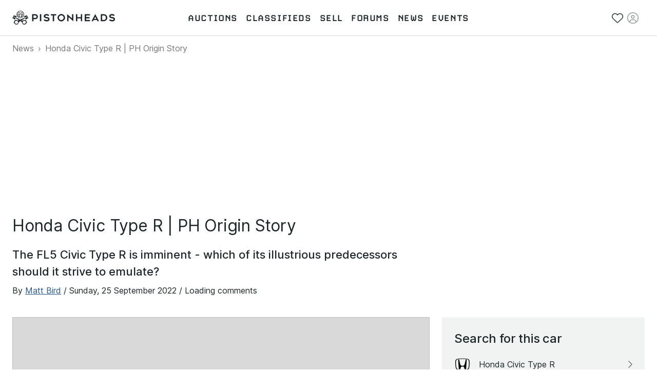

--- FILE ---
content_type: text/html; charset=utf-8
request_url: https://www.pistonheads.com/news/ph-driven/honda-civic-type-r--ph-origin-story/46238
body_size: 30229
content:
<!DOCTYPE html><html lang="en-GB"><head><meta charSet="utf-8" data-next-head=""/><meta charSet="utf-8"/><meta name="viewport" content="width=device-width, height=device-height, initial-scale=1" data-next-head=""/><link rel="preload" href="/static-assets/fonts/CARBONBold.woff" as="font" crossorigin="" type="font/woff" fetchPriority="high"/><link rel="preload" href="https://fonts.gstatic.com/s/inter/v2/UcC73FwrK3iLTeHuS_fvQtMwCp50KnMa1ZL7W0Q5nw.woff2" as="font" crossorigin="" type="font/woff2" fetchPriority="high"/><link rel="preconnect" href="https://img.pistonheads.com" data-next-head=""/><title data-next-head="">Honda Civic Type R | PH Origin Story - PistonHeads UK</title><link rel="canonical" href="https://www.pistonheads.com/news/ph-driven/honda-civic-type-r--ph-origin-story/46238" data-next-head=""/><meta name="description" content="The FL5 Civic Type R is imminent - which of its illustrious predecessors should it strive to emulate?" data-next-head=""/><meta name="og:description" content="The FL5 Civic Type R is imminent - which of its illustrious predecessors should it strive to emulate?" data-next-head=""/><meta property="og:title" content="Honda Civic Type R | PH Origin Story" data-next-head=""/><meta property="og:image" content="https://images.pistonheads.com/nimg/46238/blobid0.jpg" data-next-head=""/><meta name="twitter:card" content="summary_large_image" data-next-head=""/><meta name="sailthru.author" content="Matt Bird" data-next-head=""/><meta name="sailthru.date" content="2022-09-25" data-next-head=""/><meta name="sailthru.tags" content="news,honda,civic,type,r,ph,origin,story" data-next-head=""/><link rel="apple-touch-icon" sizes="180x180" href="/apple-touch-icon.png"/><link rel="icon" type="image/png" sizes="32x32" href="/favicon-32x32.png"/><link rel="icon" type="image/png" sizes="16x16" href="/favicon-16x16.png"/><link rel="manifest" href="/manifest.json"/><link rel="mask-icon" href="/safari-pinned-tab.svg" color="#5bbad5"/><meta property="fb:pages" content="63162911497"/><meta name="msapplication-TileColor" content="#ffffff"/><meta name="theme-color" content="#ffffff"/><meta name="apple-itunes-app" content="app-id=6740866155"/><link rel="preload" href="/_next/static/css/e480761d32556070.css" as="style"/><link rel="preload" href="/_next/static/css/f76abd17555685de.css" as="style"/><link rel="preload" href="/_next/static/css/8be02edabf6cb706.css" as="style"/><link rel="preload" href="/_next/static/css/43cb4a5df942eab9.css" as="style"/><style>
/* latin */
@font-face {
  font-family: 'Inter';
  font-style: normal;
  font-weight: 300;
  font-display: swap;
  src: url(https://fonts.gstatic.com/s/inter/v2/UcC73FwrK3iLTeHuS_fvQtMwCp50KnMa1ZL7W0Q5nw.woff2) format('woff2');
  unicode-range: U+0000-00FF, U+0131, U+0152-0153, U+02BB-02BC, U+02C6, U+02DA, U+02DC, U+2000-206F, U+2074, U+20AC, U+2122, U+2191, U+2193, U+2212, U+2215, U+FEFF, U+FFFD;
}

/* latin */
@font-face {
  font-family: 'Inter';
  font-style: normal;
  font-weight: 400;
  font-display: swap;
  src: url(https://fonts.gstatic.com/s/inter/v2/UcC73FwrK3iLTeHuS_fvQtMwCp50KnMa1ZL7W0Q5nw.woff2) format('woff2');
  unicode-range: U+0000-00FF, U+0131, U+0152-0153, U+02BB-02BC, U+02C6, U+02DA, U+02DC, U+2000-206F, U+2074, U+20AC, U+2122, U+2191, U+2193, U+2212, U+2215, U+FEFF, U+FFFD;
}

/* latin */
@font-face {
  font-family: 'Inter';
  font-style: normal;
  font-weight: 500;
  font-display: swap;
  src: url(https://fonts.gstatic.com/s/inter/v2/UcC73FwrK3iLTeHuS_fvQtMwCp50KnMa1ZL7W0Q5nw.woff2) format('woff2');
  unicode-range: U+0000-00FF, U+0131, U+0152-0153, U+02BB-02BC, U+02C6, U+02DA, U+02DC, U+2000-206F, U+2074, U+20AC, U+2122, U+2191, U+2193, U+2212, U+2215, U+FEFF, U+FFFD;
}

/* latin */
@font-face {
  font-family: 'Inter';
  font-style: normal;
  font-weight: 600;
  font-display: swap;
  src: url(https://fonts.gstatic.com/s/inter/v2/UcC73FwrK3iLTeHuS_fvQtMwCp50KnMa1ZL7W0Q5nw.woff2) format('woff2');
  unicode-range: U+0000-00FF, U+0131, U+0152-0153, U+02BB-02BC, U+02C6, U+02DA, U+02DC, U+2000-206F, U+2074, U+20AC, U+2122, U+2191, U+2193, U+2212, U+2215, U+FEFF, U+FFFD;
}

/* latin */
@font-face {
  font-family: 'Inter';
  font-style: normal;
  font-weight: 700;
  font-display: swap;
  src: url(https://fonts.gstatic.com/s/inter/v2/UcC73FwrK3iLTeHuS_fvQtMwCp50KnMa1ZL7W0Q5nw.woff2) format('woff2');
  unicode-range: U+0000-00FF, U+0131, U+0152-0153, U+02BB-02BC, U+02C6, U+02DA, U+02DC, U+2000-206F, U+2074, U+20AC, U+2122, U+2191, U+2193, U+2212, U+2215, U+FEFF, U+FFFD;
}</style><style>
/* latin */
@font-face {
  font-family: 'Carbon-Bold';
  font-display: swap;
  src: url(/static-assets/fonts/CARBONBold.woff) format('woff');
  unicode-range: U+0000-00FF, U+0131, U+0152-0153, U+02BB-02BC, U+02C6, U+02DA, U+02DC, U+2000-206F, U+2074, U+20AC, U+2122, U+2191, U+2193, U+2212, U+2215, U+FEFF, U+FFFD;
}
</style><style data-emotion="css n1nidf 1dmnckk 1wxaqej 16ufxlx u0q7sv gzk07i q8lpi9 18empux 1qm7cwx mo8ol2 15pe31c">.css-n1nidf{width:100%;margin-left:auto;box-sizing:border-box;margin-right:auto;padding-left:16px;padding-right:16px;}@media (min-width:400px){.css-n1nidf{padding-left:24px;padding-right:24px;}}@media (min-width:1024px){.css-n1nidf{max-width:1024px;}}.css-1dmnckk{box-sizing:border-box;display:-webkit-box;display:-webkit-flex;display:-ms-flexbox;display:flex;-webkit-box-flex-wrap:wrap;-webkit-flex-wrap:wrap;-ms-flex-wrap:wrap;flex-wrap:wrap;width:100%;-webkit-flex-direction:row;-ms-flex-direction:row;flex-direction:row;margin-top:calc(-1 * 24px);width:calc(100% + 24px);margin-left:calc(-1 * 24px);}.css-1dmnckk>.MuiGrid-item{padding-top:24px;}.css-1dmnckk>.MuiGrid-item{padding-left:24px;}.css-1wxaqej{box-sizing:border-box;margin:0;-webkit-flex-direction:row;-ms-flex-direction:row;flex-direction:row;}.css-16ufxlx{box-sizing:border-box;margin:0;-webkit-flex-direction:row;-ms-flex-direction:row;flex-direction:row;}@media (min-width:1024px){.css-16ufxlx{-webkit-flex-basis:66.666667%;-ms-flex-preferred-size:66.666667%;flex-basis:66.666667%;-webkit-box-flex:0;-webkit-flex-grow:0;-ms-flex-positive:0;flex-grow:0;max-width:66.666667%;}}@media (min-width:1280px){.css-16ufxlx{-webkit-flex-basis:66.666667%;-ms-flex-preferred-size:66.666667%;flex-basis:66.666667%;-webkit-box-flex:0;-webkit-flex-grow:0;-ms-flex-positive:0;flex-grow:0;max-width:66.666667%;}}.css-u0q7sv{box-sizing:border-box;margin:0;-webkit-flex-direction:row;-ms-flex-direction:row;flex-direction:row;}@media (min-width:1024px){.css-u0q7sv{-webkit-flex-basis:58.333333%;-ms-flex-preferred-size:58.333333%;flex-basis:58.333333%;-webkit-box-flex:0;-webkit-flex-grow:0;-ms-flex-positive:0;flex-grow:0;max-width:58.333333%;}}@media (min-width:1280px){.css-u0q7sv{-webkit-flex-basis:66.666667%;-ms-flex-preferred-size:66.666667%;flex-basis:66.666667%;-webkit-box-flex:0;-webkit-flex-grow:0;-ms-flex-positive:0;flex-grow:0;max-width:66.666667%;}}.css-gzk07i{box-sizing:border-box;margin:0;-webkit-flex-direction:row;-ms-flex-direction:row;flex-direction:row;}@media (min-width:1024px){.css-gzk07i{-webkit-flex-basis:41.666667%;-ms-flex-preferred-size:41.666667%;flex-basis:41.666667%;-webkit-box-flex:0;-webkit-flex-grow:0;-ms-flex-positive:0;flex-grow:0;max-width:41.666667%;}}@media (min-width:1280px){.css-gzk07i{-webkit-flex-basis:33.333333%;-ms-flex-preferred-size:33.333333%;flex-basis:33.333333%;-webkit-box-flex:0;-webkit-flex-grow:0;-ms-flex-positive:0;flex-grow:0;max-width:33.333333%;}}.css-q8lpi9{background-color:#fff;color:rgba(0, 0, 0, 0.87);-webkit-transition:box-shadow 300ms cubic-bezier(0.4, 0, 0.2, 1) 0ms;transition:box-shadow 300ms cubic-bezier(0.4, 0, 0.2, 1) 0ms;border-radius:4px;box-shadow:var(--Paper-shadow);background-image:var(--Paper-overlay);overflow:hidden;}.css-18empux{box-sizing:border-box;margin:0;-webkit-flex-direction:row;-ms-flex-direction:row;flex-direction:row;}@media (min-width:1024px){.css-18empux{-webkit-flex-basis:100%;-ms-flex-preferred-size:100%;flex-basis:100%;-webkit-box-flex:0;-webkit-flex-grow:0;-ms-flex-positive:0;flex-grow:0;max-width:100%;}}@media (min-width:1280px){.css-18empux{-webkit-flex-basis:100%;-ms-flex-preferred-size:100%;flex-basis:100%;-webkit-box-flex:0;-webkit-flex-grow:0;-ms-flex-positive:0;flex-grow:0;max-width:100%;}}.css-1qm7cwx{box-sizing:border-box;margin:0;-webkit-flex-direction:row;-ms-flex-direction:row;flex-direction:row;}@media (min-width:1024px){.css-1qm7cwx{-webkit-flex-basis:25%;-ms-flex-preferred-size:25%;flex-basis:25%;-webkit-box-flex:0;-webkit-flex-grow:0;-ms-flex-positive:0;flex-grow:0;max-width:25%;}}@media (min-width:1280px){.css-1qm7cwx{-webkit-flex-basis:25%;-ms-flex-preferred-size:25%;flex-basis:25%;-webkit-box-flex:0;-webkit-flex-grow:0;-ms-flex-positive:0;flex-grow:0;max-width:25%;}}.css-mo8ol2{box-sizing:border-box;margin:0;-webkit-flex-direction:row;-ms-flex-direction:row;flex-direction:row;}@media (min-width:1024px){.css-mo8ol2{-webkit-flex-basis:50%;-ms-flex-preferred-size:50%;flex-basis:50%;-webkit-box-flex:0;-webkit-flex-grow:0;-ms-flex-positive:0;flex-grow:0;max-width:50%;}}@media (min-width:1280px){.css-mo8ol2{-webkit-flex-basis:50%;-ms-flex-preferred-size:50%;flex-basis:50%;-webkit-box-flex:0;-webkit-flex-grow:0;-ms-flex-positive:0;flex-grow:0;max-width:50%;}}.css-15pe31c{box-sizing:border-box;margin:0;-webkit-flex-direction:row;-ms-flex-direction:row;flex-direction:row;}@media (min-width:600px){.css-15pe31c{-webkit-flex-basis:25%;-ms-flex-preferred-size:25%;flex-basis:25%;-webkit-box-flex:0;-webkit-flex-grow:0;-ms-flex-positive:0;flex-grow:0;max-width:25%;}}@media (min-width:1024px){.css-15pe31c{-webkit-flex-basis:25%;-ms-flex-preferred-size:25%;flex-basis:25%;-webkit-box-flex:0;-webkit-flex-grow:0;-ms-flex-positive:0;flex-grow:0;max-width:25%;}}@media (min-width:1280px){.css-15pe31c{-webkit-flex-basis:25%;-ms-flex-preferred-size:25%;flex-basis:25%;-webkit-box-flex:0;-webkit-flex-grow:0;-ms-flex-positive:0;flex-grow:0;max-width:25%;}}</style><link rel="stylesheet" href="/_next/static/css/e480761d32556070.css" data-n-g=""/><link rel="stylesheet" href="/_next/static/css/f76abd17555685de.css" data-n-p=""/><link rel="stylesheet" href="/_next/static/css/8be02edabf6cb706.css" data-n-p=""/><link rel="stylesheet" href="/_next/static/css/43cb4a5df942eab9.css" data-n-p=""/><noscript data-n-css=""></noscript><script defer="" noModule="" src="/_next/static/chunks/polyfills-42372ed130431b0a.js"></script><script src="/_next/static/chunks/webpack-f2791a4d4d0b1cea.js" defer=""></script><script src="/_next/static/chunks/framework-1e5c997f44bc4bc6.js" defer=""></script><script src="/_next/static/chunks/main-333429f01cd67ba4.js" defer=""></script><script src="/_next/static/chunks/pages/_app-6d2dae5eae69d3fc.js" defer=""></script><script src="/_next/static/chunks/278aa4fa-341c0cec2e9b8eed.js" defer=""></script><script src="/_next/static/chunks/2c25ec24-3711c7687b4ec7f0.js" defer=""></script><script src="/_next/static/chunks/9510-0b33c581e694419d.js" defer=""></script><script src="/_next/static/chunks/2331-2cc9291c31e532ff.js" defer=""></script><script src="/_next/static/chunks/2445-3ce44fcfb3b4656b.js" defer=""></script><script src="/_next/static/chunks/1555-a5cb2d99c5fd45ea.js" defer=""></script><script src="/_next/static/chunks/3898-4dcc02ff3d64388f.js" defer=""></script><script src="/_next/static/chunks/3675-e94404e0ca3bf2db.js" defer=""></script><script src="/_next/static/chunks/6044-2646418a0daa9fc3.js" defer=""></script><script src="/_next/static/chunks/9831-46526f155e0ba732.js" defer=""></script><script src="/_next/static/chunks/5625-ddba7bd243db5877.js" defer=""></script><script src="/_next/static/chunks/2579-6b31a4724ad07d86.js" defer=""></script><script src="/_next/static/chunks/9597-659ff1bd61994293.js" defer=""></script><script src="/_next/static/chunks/3546-8a855858f1322c8a.js" defer=""></script><script src="/_next/static/chunks/1271-3e3dcb8e42849af3.js" defer=""></script><script src="/_next/static/chunks/3090-59acd92835a7ee3c.js" defer=""></script><script src="/_next/static/chunks/4386-f5589eba21e4b2b0.js" defer=""></script><script src="/_next/static/chunks/pages/static-pages/%5BdeviceType%5D/%5Bvariant%5D/news/%5BsubCategory%5D/%5Bheadline%5D/%5BarticleId%5D-462b8f1e4e59fe9a.js" defer=""></script><script src="/_next/static/g_TWz5OqWOI14HIr4WUKA/_buildManifest.js" defer=""></script><script src="/_next/static/g_TWz5OqWOI14HIr4WUKA/_ssgManifest.js" defer=""></script></head><body class="next-body"><link rel="preload" as="image" href="/static-assets/images/pistonheads-logo.svg"/><link rel="preload" as="image" href="/static-assets/images/app-store-download.svg"/><link rel="preload" as="image" href="/static-assets/images/google-play-download.png"/><link rel="preload" href="https://images.pistonheads.com/nimg/46238/blobid0.jpg" as="image"/><div id="__next"><header class="GlobalNav_header__hQEta"><div class="MuiContainer-root Container_root__RcR_t MuiContainer-maxWidthLg Container_maxWidthLgOverride__xkltp css-n1nidf"><div class="GlobalNav_mobile__wvPLf"><div class="MobileNav_root__DE3sX"><button class="Button_button__xUu5i Button_displayAsLink__WO8MB Button_black__tkKzK Button_disabled__09hr2 MobileNav_link__zsaVq MobileNav_hamburger__MDOS3" disabled="" type="button" aria-controls="mobile-menu-drawer" aria-expanded="false"><span class="Button_icon__LE9r4 Button_iconLeft__n9gBc Button_iconLeftNoText__tKG_v"><svg aria-hidden="true" focusable="false" data-prefix="fal" data-icon="bars" class="svg-inline--fa fa-bars " role="img" xmlns="http://www.w3.org/2000/svg" viewBox="0 0 448 512"><path fill="currentColor" d="M0 80c0-8.8 7.2-16 16-16H432c8.8 0 16 7.2 16 16s-7.2 16-16 16H16C7.2 96 0 88.8 0 80zM0 240c0-8.8 7.2-16 16-16H432c8.8 0 16 7.2 16 16s-7.2 16-16 16H16c-8.8 0-16-7.2-16-16zM448 400c0 8.8-7.2 16-16 16H16c-8.8 0-16-7.2-16-16s7.2-16 16-16H432c8.8 0 16 7.2 16 16z"></path></svg></span><span class="Button_linkText__FxdL9 Button_hideText__rVGRM">Toggle main menu</span></button><a class="Link_root__9Sxss Button_button__xUu5i Button_displayAsLink__WO8MB Logo_link__O4R_5 MobileNav_logo__w7zn3" data-gtm-event-action="logo click" data-gtm-event-category="navigation" aria-label="PistonHeads homepage" href="/"><img class="Logo_image__FG91M" src="/static-assets/images/pistonheads-logo.svg" alt=""/></a><ul class="List_root__V9_rH MobileNav_list__kwcOS List_disableListStyle__dIXqN"><li class="ListItem_root__1CjR1"><a class="Link_root__9Sxss Link_black__pn3og Button_button__xUu5i Button_displayAsLink__WO8MB Button_black__tkKzK MobileNav_link__zsaVq" data-gtm-event-action="saved stuff click" data-gtm-event-category="navigation" href="/account/saved/listings"><span class="Button_icon__LE9r4 Button_iconLeft__n9gBc Button_iconLeftNoText__tKG_v"><svg aria-hidden="true" focusable="false" data-prefix="fal" data-icon="heart" class="svg-inline--fa fa-heart " role="img" xmlns="http://www.w3.org/2000/svg" viewBox="0 0 512 512"><path fill="currentColor" d="M244 130.6l-12-13.5-4.2-4.7c-26-29.2-65.3-42.8-103.8-35.8c-53.3 9.7-92 56.1-92 110.3v3.5c0 32.3 13.4 63.1 37.1 85.1L253 446.8c.8 .7 1.9 1.2 3 1.2s2.2-.4 3-1.2L443 275.5c23.6-22 37-52.8 37-85.1v-3.5c0-54.2-38.7-100.6-92-110.3c-38.5-7-77.8 6.6-103.8 35.8l-4.2 4.7-12 13.5c-3 3.4-7.4 5.4-12 5.4s-8.9-2-12-5.4zm34.9-57.1C311 48.4 352.7 37.7 393.7 45.1C462.2 57.6 512 117.3 512 186.9v3.5c0 36-13.1 70.6-36.6 97.5c-3.4 3.8-6.9 7.5-10.7 11l-184 171.3c-.8 .8-1.7 1.5-2.6 2.2c-6.3 4.9-14.1 7.5-22.1 7.5c-9.2 0-18-3.5-24.8-9.7L47.2 299c-3.8-3.5-7.3-7.2-10.7-11C13.1 261 0 226.4 0 190.4v-3.5C0 117.3 49.8 57.6 118.3 45.1c40.9-7.4 82.6 3.2 114.7 28.4c6.7 5.3 13 11.1 18.7 17.6l4.2 4.7 4.2-4.7c4.2-4.7 8.6-9.1 13.3-13.1c1.8-1.5 3.6-3 5.4-4.5z"></path></svg></span><span class="Button_linkText__FxdL9 Button_hideText__rVGRM">Saved</span></a></li><li class="ListItem_root__1CjR1"><div class="Button_button__xUu5i Button_displayAsLink__WO8MB Button_black__tkKzK Button_disabled__09hr2 MobileNav_link__zsaVq"><span class="Button_icon__LE9r4 Button_iconLeft__n9gBc Button_iconLeftNoText__tKG_v"><svg aria-hidden="true" focusable="false" data-prefix="fal" data-icon="circle-user" class="svg-inline--fa fa-circle-user " role="img" xmlns="http://www.w3.org/2000/svg" viewBox="0 0 512 512"><path fill="currentColor" d="M412.1 416.6C398.1 361.1 347.9 320 288 320H224c-59.9 0-110.1 41.1-124.1 96.6C58 375.9 32 319 32 256C32 132.3 132.3 32 256 32s224 100.3 224 224c0 63-26 119.9-67.9 160.6zm-28.5 23.4C347.5 465.2 303.5 480 256 480s-91.5-14.8-127.7-39.9c4-49.3 45.3-88.1 95.7-88.1h64c50.4 0 91.6 38.8 95.7 88.1zM256 512A256 256 0 1 0 256 0a256 256 0 1 0 0 512zm0-256a48 48 0 1 1 0-96 48 48 0 1 1 0 96zm-80-48a80 80 0 1 0 160 0 80 80 0 1 0 -160 0z"></path></svg></span><span class="Button_linkText__FxdL9 Button_hideText__rVGRM">Sign in</span></div></li></ul><div class="MobileNav_overlay__sbflc" aria-hidden="true"></div><div id="mobile-menu-drawer" aria-hidden="true" class="MobileNav_drawer__2Bmqb"><div tabindex="-1" data-testid="sentinelStart"></div><div class="MobileNav_drawerContent__lZVQS" tabindex="-1"><button class="Button_button__xUu5i Button_displayAsLink__WO8MB Button_black__tkKzK MobileNav_link__zsaVq MobileNav_close__LSb5A" type="button"><span class="Button_icon__LE9r4 Button_iconLeft__n9gBc Button_iconLeftNoText__tKG_v"><svg aria-hidden="true" focusable="false" data-prefix="fal" data-icon="xmark" class="svg-inline--fa fa-xmark " role="img" xmlns="http://www.w3.org/2000/svg" viewBox="0 0 384 512"><path fill="currentColor" d="M324.5 411.1c6.2 6.2 16.4 6.2 22.6 0s6.2-16.4 0-22.6L214.6 256 347.1 123.5c6.2-6.2 6.2-16.4 0-22.6s-16.4-6.2-22.6 0L192 233.4 59.5 100.9c-6.2-6.2-16.4-6.2-22.6 0s-6.2 16.4 0 22.6L169.4 256 36.9 388.5c-6.2 6.2-6.2 16.4 0 22.6s16.4 6.2 22.6 0L192 278.6 324.5 411.1z"></path></svg></span><span class="Button_linkText__FxdL9 Button_hideText__rVGRM">Close</span></button><nav aria-label="Main menu"><ul class="List_root__V9_rH NavList_list__akFdf NavList_vertical__nmJ1R List_disableListStyle__dIXqN"><li class="ListItem_root__1CjR1 NavList_item__xd70q"><a class="Link_root__9Sxss Link_black__pn3og Button_button__xUu5i Button_displayAsLink__WO8MB Button_black__tkKzK NavList_link__Cw4ON" data-gtm-event-action="auctions" data-gtm-event-category="navigation" data-active="false" href="/buy/auctions"><span class="Button_icon__LE9r4 Button_iconLeft__n9gBc NavList_icon__F_7if"><svg aria-hidden="true" focusable="false" data-prefix="fal" data-icon="gavel" class="svg-inline--fa fa-gavel " role="img" xmlns="http://www.w3.org/2000/svg" viewBox="0 0 512 512"><path fill="currentColor" d="M315.3 4.7c6.2 6.2 6.2 16.4 0 22.6L302.6 40 472 209.4l12.7-12.7c6.2-6.2 16.4-6.2 22.6 0s6.2 16.4 0 22.6l-24 24-96 96-24 24c-6.2 6.2-16.4 6.2-22.6 0s-6.2-16.4 0-22.6L353.4 328 184 158.6l-12.7 12.7c-6.2 6.2-16.4 6.2-22.6 0s-6.2-16.4 0-22.6l24-24 96-96 24-24c6.2-6.2 16.4-6.2 22.6 0zM206.6 136L376 305.4 449.4 232 280 62.6 206.6 136zM144 320L32 432l48 48L192 368l-48-48zm-22.6-22.6c12.5-12.5 32.8-12.5 45.3 0l12.7 12.7 49.8-49.8 22.6 22.6-49.8 49.8 12.7 12.7c12.5 12.5 12.5 32.8 0 45.3l-112 112c-12.5 12.5-32.8 12.5-45.3 0l-48-48c-12.5-12.5-12.5-32.8 0-45.3l112-112z"></path></svg></span><span class="NavList_text__Um5Q4">Auctions</span></a></li><li class="ListItem_root__1CjR1 NavList_item__xd70q"><a class="Link_root__9Sxss Link_black__pn3og Button_button__xUu5i Button_displayAsLink__WO8MB Button_black__tkKzK NavList_link__Cw4ON" data-gtm-event-action="classifieds" data-gtm-event-category="navigation" data-active="false" href="/buy/search"><span class="Button_icon__LE9r4 Button_iconLeft__n9gBc NavList_icon__F_7if"><svg aria-hidden="true" focusable="false" data-prefix="fal" data-icon="car-side" class="svg-inline--fa fa-car-side " role="img" xmlns="http://www.w3.org/2000/svg" viewBox="0 0 640 512"><path fill="currentColor" d="M171.3 64H224V80v96 16H87.6l39.1-97.8C134.1 75.9 151.7 64 171.3 64zM256 192V176 80 64h97.2c14.6 0 28.4 6.6 37.5 18l88 110H256zm263.9 .2L415.7 62c-15.2-19-38.2-30-62.5-30H171.3c-32.7 0-62.1 19.9-74.3 50.3L52.8 193C22.8 198.3 0 224.5 0 256V368c0 17.7 14.3 32 32 32H65.3c7.6 45.4 47.1 80 94.7 80s87.1-34.6 94.7-80H385.3c7.6 45.4 47.1 80 94.7 80s87.1-34.6 94.7-80H608c17.7 0 32-14.3 32-32V320c0-68-53.1-123.7-120.1-127.8zM542 400c-7.1 27.6-32.2 48-62 48s-54.9-20.4-62-48c-1.3-5.1-2-10.5-2-16s.7-10.9 2-16c7.1-27.6 32.2-48 62-48s54.9 20.4 62 48c1.3 5.1 2 10.5 2 16s-.7 10.9-2 16zM385.3 368H254.7c-7.6-45.4-47.1-80-94.7-80s-87.1 34.6-94.7 80H32V256c0-17.7 14.3-32 32-32H512c53 0 96 43 96 96v48H574.7c-7.6-45.4-47.1-80-94.7-80s-87.1 34.6-94.7 80zM160 448c-29.8 0-54.9-20.4-62-48c-1.3-5.1-2-10.5-2-16s.7-10.9 2-16c7.1-27.6 32.2-48 62-48s54.9 20.4 62 48c1.3 5.1 2 10.5 2 16s-.7 10.9-2 16c-7.1 27.6-32.2 48-62 48z"></path></svg></span><span class="NavList_text__Um5Q4">Classifieds</span></a></li><li class="ListItem_root__1CjR1 NavList_item__xd70q"><a class="Link_root__9Sxss Link_black__pn3og Button_button__xUu5i Button_displayAsLink__WO8MB Button_black__tkKzK NavList_link__Cw4ON" data-gtm-event-action="sell" data-gtm-event-category="navigation" data-active="false" href="/sell"><span class="Button_icon__LE9r4 Button_iconLeft__n9gBc NavList_icon__F_7if"><svg aria-hidden="true" focusable="false" data-prefix="fal" data-icon="tag" class="svg-inline--fa fa-tag " role="img" xmlns="http://www.w3.org/2000/svg" viewBox="0 0 448 512"><path fill="currentColor" d="M32 229.5V80c0-8.8 7.2-16 16-16H197.5c8.5 0 16.6 3.4 22.6 9.4l176 176c12.5 12.5 12.5 32.8 0 45.3L262.6 428.1c-12.5 12.5-32.8 12.5-45.3 0l-176-176L18.7 274.7l22.6-22.6c-6-6-9.4-14.1-9.4-22.6zm-32 0c0 17 6.7 33.3 18.7 45.3l176 176c25 25 65.5 25 90.5 0L418.7 317.3c25-25 25-65.5 0-90.5l-176-176c-12-12-28.3-18.7-45.3-18.7H48C21.5 32 0 53.5 0 80V229.5zM112 168a24 24 0 1 0 0-48 24 24 0 1 0 0 48z"></path></svg></span><span class="NavList_text__Um5Q4">Sell</span></a></li><li class="ListItem_root__1CjR1 NavList_item__xd70q"><a class="Link_root__9Sxss Link_black__pn3og Button_button__xUu5i Button_displayAsLink__WO8MB Button_black__tkKzK NavList_link__Cw4ON" data-gtm-event-action="forums" data-gtm-event-category="navigation" href="/gassing" data-active="false"><span class="Button_icon__LE9r4 Button_iconLeft__n9gBc NavList_icon__F_7if"><svg aria-hidden="true" focusable="false" data-prefix="fal" data-icon="users" class="svg-inline--fa fa-users " role="img" xmlns="http://www.w3.org/2000/svg" viewBox="0 0 640 512"><path fill="currentColor" d="M96 80a48 48 0 1 1 96 0A48 48 0 1 1 96 80zm128 0A80 80 0 1 0 64 80a80 80 0 1 0 160 0zm96 80a64 64 0 1 1 0 128 64 64 0 1 1 0-128zm0 160a96 96 0 1 0 0-192 96 96 0 1 0 0 192zm-58.7 64H378.7c54.2 0 98.4 42.5 101.2 96H160.1c2.8-53.5 47-96 101.2-96zm0-32C187.7 352 128 411.7 128 485.3c0 14.7 11.9 26.7 26.7 26.7H485.3c14.7 0 26.7-11.9 26.7-26.7C512 411.7 452.3 352 378.7 352H261.3zM512 32a48 48 0 1 1 0 96 48 48 0 1 1 0-96zm0 128A80 80 0 1 0 512 0a80 80 0 1 0 0 160zm16 64c44.2 0 80 35.8 80 80c0 8.8 7.2 16 16 16s16-7.2 16-16c0-61.9-50.1-112-112-112H444c2.6 10.2 4 21 4 32h80zm-336 0c0-11 1.4-21.8 4-32H112C50.1 192 0 242.1 0 304c0 8.8 7.2 16 16 16s16-7.2 16-16c0-44.2 35.8-80 80-80h80z"></path></svg></span><span class="NavList_text__Um5Q4">Forums</span></a></li><li class="ListItem_root__1CjR1 NavList_item__xd70q"><a class="Link_root__9Sxss Link_black__pn3og Button_button__xUu5i Button_displayAsLink__WO8MB Button_black__tkKzK NavList_link__Cw4ON" data-gtm-event-action="news" data-gtm-event-category="navigation" data-active="false" href="/news"><span class="Button_icon__LE9r4 Button_iconLeft__n9gBc NavList_icon__F_7if"><svg aria-hidden="true" focusable="false" data-prefix="fal" data-icon="newspaper" class="svg-inline--fa fa-newspaper " role="img" xmlns="http://www.w3.org/2000/svg" viewBox="0 0 512 512"><path fill="currentColor" d="M160 64c-17.7 0-32 14.3-32 32V416c0 11.7-3.1 22.6-8.6 32H432c26.5 0 48-21.5 48-48V96c0-17.7-14.3-32-32-32H160zM64 480c-35.3 0-64-28.7-64-64V160c0-35.3 28.7-64 64-64v32c-17.7 0-32 14.3-32 32V416c0 17.7 14.3 32 32 32s32-14.3 32-32V96c0-35.3 28.7-64 64-64H448c35.3 0 64 28.7 64 64V400c0 44.2-35.8 80-80 80H64zM384 112c0-8.8 7.2-16 16-16h32c8.8 0 16 7.2 16 16s-7.2 16-16 16H400c-8.8 0-16-7.2-16-16zm0 64c0-8.8 7.2-16 16-16h32c8.8 0 16 7.2 16 16s-7.2 16-16 16H400c-8.8 0-16-7.2-16-16zm0 64c0-8.8 7.2-16 16-16h32c8.8 0 16 7.2 16 16s-7.2 16-16 16H400c-8.8 0-16-7.2-16-16zM160 304c0-8.8 7.2-16 16-16H432c8.8 0 16 7.2 16 16s-7.2 16-16 16H176c-8.8 0-16-7.2-16-16zm0 64c0-8.8 7.2-16 16-16H432c8.8 0 16 7.2 16 16s-7.2 16-16 16H176c-8.8 0-16-7.2-16-16zm32-144H320V128H192v96zM160 120c0-13.3 10.7-24 24-24H328c13.3 0 24 10.7 24 24V232c0 13.3-10.7 24-24 24H184c-13.3 0-24-10.7-24-24V120z"></path></svg></span><span class="NavList_text__Um5Q4">News</span></a></li><li class="ListItem_root__1CjR1 NavList_item__xd70q"><a class="Link_root__9Sxss Link_black__pn3og Button_button__xUu5i Button_displayAsLink__WO8MB Button_black__tkKzK NavList_link__Cw4ON" data-gtm-event-action="events" data-gtm-event-category="navigation" data-active="false" href="/belong"><span class="Button_icon__LE9r4 Button_iconLeft__n9gBc NavList_icon__F_7if"><svg aria-hidden="true" focusable="false" data-prefix="fal" data-icon="calendar-day" class="svg-inline--fa fa-calendar-day " role="img" xmlns="http://www.w3.org/2000/svg" viewBox="0 0 448 512"><path fill="currentColor" d="M128 16c0-8.8-7.2-16-16-16s-16 7.2-16 16V64H64C28.7 64 0 92.7 0 128v32 32V448c0 35.3 28.7 64 64 64H384c35.3 0 64-28.7 64-64V192 160 128c0-35.3-28.7-64-64-64H352V16c0-8.8-7.2-16-16-16s-16 7.2-16 16V64H128V16zM32 192H416V448c0 17.7-14.3 32-32 32H64c-17.7 0-32-14.3-32-32V192zM64 96H384c17.7 0 32 14.3 32 32v32H32V128c0-17.7 14.3-32 32-32zm40 160h80c4.4 0 8 3.6 8 8v80c0 4.4-3.6 8-8 8H104c-4.4 0-8-3.6-8-8V264c0-4.4 3.6-8 8-8zm-40 8v80c0 22.1 17.9 40 40 40h80c22.1 0 40-17.9 40-40V264c0-22.1-17.9-40-40-40H104c-22.1 0-40 17.9-40 40z"></path></svg></span><span class="NavList_text__Um5Q4">Events</span></a></li></ul></nav></div><div tabindex="-1" data-testid="sentinelEnd"></div></div><div id="mobile-account-menu-drawer" aria-hidden="true" class="MobileNav_drawer__2Bmqb MobileNav_account__f9amw"><div tabindex="-1" data-testid="sentinelStart"></div><div class="MobileNav_drawerContent__lZVQS" tabindex="-1"><button class="Button_button__xUu5i Button_displayAsLink__WO8MB Button_black__tkKzK MobileNav_link__zsaVq MobileNav_close__LSb5A" type="button"><span class="Button_icon__LE9r4 Button_iconLeft__n9gBc Button_iconLeftNoText__tKG_v"><svg aria-hidden="true" focusable="false" data-prefix="fal" data-icon="xmark" class="svg-inline--fa fa-xmark " role="img" xmlns="http://www.w3.org/2000/svg" viewBox="0 0 384 512"><path fill="currentColor" d="M324.5 411.1c6.2 6.2 16.4 6.2 22.6 0s6.2-16.4 0-22.6L214.6 256 347.1 123.5c6.2-6.2 6.2-16.4 0-22.6s-16.4-6.2-22.6 0L192 233.4 59.5 100.9c-6.2-6.2-16.4-6.2-22.6 0s-6.2 16.4 0 22.6L169.4 256 36.9 388.5c-6.2 6.2-6.2 16.4 0 22.6s16.4 6.2 22.6 0L192 278.6 324.5 411.1z"></path></svg></span><span class="Button_linkText__FxdL9 Button_hideText__rVGRM">Close</span></button><nav aria-label="Account menu"><ul class="List_root__V9_rH AccountNavList_list__F4yZ7 List_disableListStyle__dIXqN"><li class="ListItem_root__1CjR1 AccountNavList_item__AV8AL"><a class="Link_root__9Sxss Link_black__pn3og Button_button__xUu5i Button_displayAsLink__WO8MB Button_black__tkKzK AccountNavList_link__jsQ22" data-gtm-event-action="account personal details click" data-gtm-event-category="navigation" href="/account/edituser"><span class="Button_icon__LE9r4 Button_iconLeft__n9gBc AccountNavList_icon__aAFgB"><svg aria-hidden="true" focusable="false" data-prefix="fal" data-icon="user" class="svg-inline--fa fa-user " role="img" xmlns="http://www.w3.org/2000/svg" viewBox="0 0 448 512"><path fill="currentColor" d="M320 128a96 96 0 1 0 -192 0 96 96 0 1 0 192 0zM96 128a128 128 0 1 1 256 0A128 128 0 1 1 96 128zM32 480H416c-1.2-79.7-66.2-144-146.3-144H178.3c-80 0-145 64.3-146.3 144zM0 482.3C0 383.8 79.8 304 178.3 304h91.4C368.2 304 448 383.8 448 482.3c0 16.4-13.3 29.7-29.7 29.7H29.7C13.3 512 0 498.7 0 482.3z"></path></svg></span>Personal details</a></li><li class="ListItem_root__1CjR1 AccountNavList_item__AV8AL"><a class="Link_root__9Sxss Link_black__pn3og Button_button__xUu5i Button_displayAsLink__WO8MB Button_black__tkKzK AccountNavList_link__jsQ22" data-gtm-event-action="account settings click" data-gtm-event-category="navigation" href="/me/edit"><span class="Button_icon__LE9r4 Button_iconLeft__n9gBc AccountNavList_icon__aAFgB"><svg aria-hidden="true" focusable="false" data-prefix="fal" data-icon="gear" class="svg-inline--fa fa-gear " role="img" xmlns="http://www.w3.org/2000/svg" viewBox="0 0 512 512"><path fill="currentColor" d="M223.3 37.8c.4-1.5 1.3-2.8 2.4-3.8c9.9-1.3 20-2 30.3-2s20.4 .7 30.3 2c1.1 1 1.9 2.3 2.4 3.8l13.7 47.7c3.5 12.1 12.2 21.1 22.5 26.1c7.6 3.6 14.8 7.8 21.7 12.5c9.4 6.5 21.7 9.5 33.9 6.5l48.2-12c1.5-.4 3-.3 4.4 .2c5.4 6.9 10.4 14.2 14.9 21.8l4.3 7.4c4.2 7.5 7.9 15.3 11.2 23.3c-.3 1.5-1 2.9-2.1 4L426.8 211c-8.7 9-12.2 21.1-11.3 32.5c.3 4.1 .5 8.3 .5 12.5s-.2 8.4-.5 12.5c-.9 11.4 2.6 23.5 11.3 32.5l34.5 35.7c1.1 1.1 1.8 2.5 2.1 4c-3.3 8-7 15.8-11.2 23.4l-4.2 7.3c-4.6 7.6-9.6 14.8-14.9 21.8c-1.4 .5-2.9 .5-4.4 .2l-48.2-12c-12.2-3-24.4 0-33.9 6.5c-6.9 4.7-14.1 8.9-21.7 12.5c-10.3 4.9-19.1 14-22.5 26.1l-13.7 47.7c-.4 1.5-1.3 2.8-2.4 3.8c-9.9 1.3-20 2-30.3 2s-20.4-.7-30.3-2c-1.1-1-1.9-2.3-2.4-3.8l-13.7-47.7c-3.5-12.1-12.2-21.1-22.5-26.1c-7.6-3.6-14.8-7.8-21.7-12.5c-9.4-6.5-21.7-9.5-33.9-6.5l-48.2 12c-1.5 .4-3 .3-4.4-.2c-5.4-7-10.4-14.2-15-21.8l-4.2-7.3c-4.2-7.5-7.9-15.3-11.2-23.4c.3-1.5 1-2.9 2.1-4L85.2 301c8.7-9 12.2-21.1 11.3-32.5c-.3-4.1-.5-8.3-.5-12.5s.2-8.4 .5-12.5c.9-11.4-2.6-23.5-11.3-32.5L50.7 175.2c-1.1-1.1-1.8-2.5-2.1-4c3.3-8 7-15.8 11.2-23.4l4.2-7.3c4.6-7.6 9.6-14.8 15-21.8c1.4-.5 2.9-.5 4.4-.2l48.2 12c12.2 3 24.4 0 33.9-6.5c6.9-4.7 14.1-8.9 21.7-12.5c10.3-4.9 19.1-14 22.5-26.1l13.7-47.7zM256 0c-13 0-25.9 1-38.4 2.9c-1.7 .3-3.4 .8-5 1.6c-9.5 4.9-16.9 13.6-20 24.5L178.9 76.7c-.6 2.2-2.5 4.5-5.6 6c-9.1 4.3-17.8 9.4-26 15c-2.8 1.9-5.8 2.4-8 1.8l-48.2-12C80.2 84.8 69 86.9 60 92.6c-1.5 .9-2.8 2.1-3.9 3.5C49 105 42.4 114.3 36.5 124.1l-.1 .3L32 132l-.1 .3c-5.4 9.8-10.2 19.9-14.3 30.4c-.6 1.6-1 3.3-1.1 5c-.5 10.8 3.3 21.6 11.2 29.8l34.5 35.7c1.6 1.7 2.7 4.4 2.4 7.8c-.4 5-.6 10-.6 15s.2 10.1 .6 15c.3 3.4-.8 6.2-2.4 7.8L27.7 314.6c-7.9 8.2-11.7 19-11.2 29.8c.1 1.7 .5 3.4 1.1 5c4.1 10.5 8.9 20.6 14.3 30.4l.1 .3 4.4 7.6 .1 .3c5.9 9.8 12.4 19.2 19.6 28.1c1.1 1.4 2.4 2.6 3.9 3.5c9 5.7 20.2 7.8 31.1 5.1l48.2-12c2.2-.6 5.2-.1 8 1.8c8.2 5.7 16.9 10.7 26 15c3.1 1.5 4.9 3.8 5.6 6L192.6 483c3.1 10.8 10.5 19.5 20 24.5c1.6 .8 3.2 1.4 5 1.6C230.1 511 243 512 256 512s25.9-1 38.4-2.9c1.7-.3 3.4-.8 5-1.6c9.5-4.9 16.9-13.6 20-24.5l13.7-47.7c.6-2.2 2.5-4.5 5.6-6c9.1-4.3 17.8-9.4 26-15c2.8-1.9 5.8-2.4 8-1.8l48.2 12c10.9 2.7 22.1 .7 31.1-5.1c1.5-.9 2.8-2.1 3.9-3.5c7.1-8.9 13.6-18.2 19.5-28l.1-.3L480 380l.1-.3c5.4-9.7 10.2-19.9 14.3-30.4c.6-1.6 1-3.3 1.1-5c.5-10.8-3.3-21.6-11.2-29.8l-34.5-35.7c-1.6-1.7-2.7-4.4-2.4-7.8c.4-5 .6-10 .6-15s-.2-10.1-.6-15c-.3-3.4 .8-6.2 2.4-7.8l34.5-35.7c7.9-8.2 11.7-19 11.2-29.8c-.1-1.7-.5-3.4-1.1-5c-4.1-10.5-8.9-20.6-14.3-30.4l-.1-.3-4.4-7.6-.1-.3c-5.9-9.8-12.4-19.2-19.5-28c-1.1-1.4-2.4-2.6-3.9-3.5c-9-5.7-20.2-7.8-31.1-5.1l-48.2 12c-2.2 .6-5.2 .1-8-1.8c-8.2-5.7-16.9-10.7-26-15c-3.1-1.5-4.9-3.8-5.6-6L319.4 29c-3.1-10.8-10.5-19.5-20-24.5c-1.6-.8-3.2-1.4-5-1.6C281.9 1 269 0 256 0zM200 256a56 56 0 1 1 112 0 56 56 0 1 1 -112 0zm144 0a88 88 0 1 0 -176 0 88 88 0 1 0 176 0z"></path></svg></span>Account settings</a></li><li class="ListItem_root__1CjR1 AccountNavList_item__AV8AL"><a class="Link_root__9Sxss Link_black__pn3og Button_button__xUu5i Button_displayAsLink__WO8MB Button_black__tkKzK AccountNavList_link__jsQ22" data-gtm-event-action="account payment card click" data-gtm-event-category="navigation" href="/account/paymentcard"><span class="Button_icon__LE9r4 Button_iconLeft__n9gBc AccountNavList_icon__aAFgB"><svg aria-hidden="true" focusable="false" data-prefix="fal" data-icon="credit-card" class="svg-inline--fa fa-credit-card " role="img" xmlns="http://www.w3.org/2000/svg" viewBox="0 0 576 512"><path fill="currentColor" d="M64 64C46.3 64 32 78.3 32 96v32H544V96c0-17.7-14.3-32-32-32H64zM32 160v64H544V160H32zm0 96V416c0 17.7 14.3 32 32 32H512c17.7 0 32-14.3 32-32V256H32zM0 96C0 60.7 28.7 32 64 32H512c35.3 0 64 28.7 64 64V416c0 35.3-28.7 64-64 64H64c-35.3 0-64-28.7-64-64V96zM96 368c0-8.8 7.2-16 16-16h64c8.8 0 16 7.2 16 16s-7.2 16-16 16H112c-8.8 0-16-7.2-16-16zm128 0c0-8.8 7.2-16 16-16H368c8.8 0 16 7.2 16 16s-7.2 16-16 16H240c-8.8 0-16-7.2-16-16z"></path></svg></span>Payment card</a></li><li class="ListItem_root__1CjR1 AccountNavList_item__AV8AL"><a class="Link_root__9Sxss Link_black__pn3og Button_button__xUu5i Button_displayAsLink__WO8MB Button_black__tkKzK AccountNavList_link__jsQ22" data-gtm-event-action="account selling click" data-gtm-event-category="navigation" href="/account/myadverts"><span class="Button_icon__LE9r4 Button_iconLeft__n9gBc AccountNavList_icon__aAFgB"><svg aria-hidden="true" focusable="false" data-prefix="fal" data-icon="tag" class="svg-inline--fa fa-tag " role="img" xmlns="http://www.w3.org/2000/svg" viewBox="0 0 448 512"><path fill="currentColor" d="M32 229.5V80c0-8.8 7.2-16 16-16H197.5c8.5 0 16.6 3.4 22.6 9.4l176 176c12.5 12.5 12.5 32.8 0 45.3L262.6 428.1c-12.5 12.5-32.8 12.5-45.3 0l-176-176L18.7 274.7l22.6-22.6c-6-6-9.4-14.1-9.4-22.6zm-32 0c0 17 6.7 33.3 18.7 45.3l176 176c25 25 65.5 25 90.5 0L418.7 317.3c25-25 25-65.5 0-90.5l-176-176c-12-12-28.3-18.7-45.3-18.7H48C21.5 32 0 53.5 0 80V229.5zM112 168a24 24 0 1 0 0-48 24 24 0 1 0 0 48z"></path></svg></span>Selling</a></li><li class="ListItem_root__1CjR1 AccountNavList_item__AV8AL AccountNavList_delimeter__IXQhb"><a class="Link_root__9Sxss Link_black__pn3og Button_button__xUu5i Button_displayAsLink__WO8MB Button_black__tkKzK AccountNavList_link__jsQ22" data-gtm-event-action="account forum click" data-gtm-event-category="navigation" href="/gassing/mytopics.asp"><span class="Button_icon__LE9r4 Button_iconLeft__n9gBc AccountNavList_icon__aAFgB"><svg aria-hidden="true" focusable="false" data-prefix="fal" data-icon="comments" class="svg-inline--fa fa-comments " role="img" xmlns="http://www.w3.org/2000/svg" viewBox="0 0 640 512"><path fill="currentColor" d="M32 176c0-74.8 73.7-144 176-144s176 69.2 176 144s-73.7 144-176 144c-15.3 0-30.6-1.9-46.3-5c-3.5-.7-7.1-.2-10.2 1.4c-6.1 3.1-12 6-18 8.7c-28.4 12.9-60.2 23.1-91.5 26c14.9-19 26.8-39.7 37.6-59.9c3.3-6.1 2.3-13.6-2.5-18.6C50 244.2 32 213.1 32 176zM208 0C93.1 0 0 78.9 0 176c0 44.2 19.8 80.1 46 110c-11.7 21-24 40.6-39.5 57.5l0 0-.1 .1c-6.5 7-8.2 17.1-4.4 25.8C5.8 378.3 14.4 384 24 384c43 0 86.5-13.3 122.7-29.7c4.9-2.2 9.6-4.5 14.3-6.8c15.3 2.8 30.9 4.6 47 4.6c114.9 0 208-78.9 208-176S322.9 0 208 0zM447.4 160.5C541.6 167 608 233 608 304c0 37.1-18 68.2-45.1 96.6c-4.8 5-5.8 12.5-2.5 18.6c10.9 20.2 22.7 40.8 37.6 59.9c-31.3-3-63.2-13.2-91.5-26c-6-2.7-11.9-5.6-18-8.7c-3.2-1.6-6.8-2.1-10.2-1.4c-15.6 3.1-30.9 5-46.3 5c-68.2 0-123.6-30.7-153.1-73.3c-11 3-22.3 5.2-33.8 6.8C279 439.8 349.9 480 432 480c16.1 0 31.7-1.8 47-4.6c4.6 2.3 9.4 4.6 14.3 6.8C529.5 498.7 573 512 616 512c9.6 0 18.2-5.7 22-14.5c3.8-8.7 2-18.9-4.4-25.8l-.1-.1 0 0c-15.5-17-27.8-36.5-39.5-57.5c26.2-29.9 46-65.8 46-110c0-94.4-87.8-171.5-198.2-175.8c2.8 10.4 4.7 21.2 5.6 32.3z"></path></svg></span>Forum topics &amp; replies</a></li><li class="ListItem_root__1CjR1 AccountNavList_item__AV8AL"><a class="Link_root__9Sxss Link_black__pn3og Button_button__xUu5i Button_displayAsLink__WO8MB Button_black__tkKzK AccountNavList_link__jsQ22" data-gtm-event-action="account sign out click" data-gtm-event-category="navigation" href="/account/logout"><span class="Button_icon__LE9r4 Button_iconLeft__n9gBc AccountNavList_icon__aAFgB"><svg aria-hidden="true" focusable="false" data-prefix="fal" data-icon="arrow-right-from-bracket" class="svg-inline--fa fa-arrow-right-from-bracket " role="img" xmlns="http://www.w3.org/2000/svg" viewBox="0 0 512 512"><path fill="currentColor" d="M507.3 267.3c6.2-6.2 6.2-16.4 0-22.6l-128-128c-6.2-6.2-16.4-6.2-22.6 0s-6.2 16.4 0 22.6L457.4 240 176 240c-8.8 0-16 7.2-16 16s7.2 16 16 16l281.4 0L356.7 372.7c-6.2 6.2-6.2 16.4 0 22.6s16.4 6.2 22.6 0l128-128zM176 64c8.8 0 16-7.2 16-16s-7.2-16-16-16L80 32C35.8 32 0 67.8 0 112L0 400c0 44.2 35.8 80 80 80l96 0c8.8 0 16-7.2 16-16s-7.2-16-16-16l-96 0c-26.5 0-48-21.5-48-48l0-288c0-26.5 21.5-48 48-48l96 0z"></path></svg></span>Sign out</a></li></ul></nav></div><div tabindex="-1" data-testid="sentinelEnd"></div></div></div></div><div class="GlobalNav_desktop__So0v3"><div class="DesktopNav_root__yfsn0"><a class="Link_root__9Sxss Button_button__xUu5i Button_displayAsLink__WO8MB Logo_link__O4R_5 DesktopNav_logo__5xAE2" data-gtm-event-action="logo click" data-gtm-event-category="navigation" aria-label="PistonHeads homepage" href="/"><img class="Logo_image__FG91M" src="/static-assets/images/pistonheads-logo.svg" alt=""/></a><nav aria-label="Main menu"><ul class="List_root__V9_rH NavList_list__akFdf List_disableListStyle__dIXqN"><li class="ListItem_root__1CjR1 NavList_item__xd70q"><a class="Link_root__9Sxss Link_black__pn3og Button_button__xUu5i Button_displayAsLink__WO8MB Button_black__tkKzK NavList_link__Cw4ON" data-gtm-event-action="auctions" data-gtm-event-category="navigation" data-active="false" href="/buy/auctions"><span class="NavList_text__Um5Q4">Auctions</span></a></li><li class="ListItem_root__1CjR1 NavList_item__xd70q"><a class="Link_root__9Sxss Link_black__pn3og Button_button__xUu5i Button_displayAsLink__WO8MB Button_black__tkKzK NavList_link__Cw4ON" data-gtm-event-action="classifieds" data-gtm-event-category="navigation" data-active="false" href="/buy/search"><span class="NavList_text__Um5Q4">Classifieds</span></a></li><li class="ListItem_root__1CjR1 NavList_item__xd70q"><a class="Link_root__9Sxss Link_black__pn3og Button_button__xUu5i Button_displayAsLink__WO8MB Button_black__tkKzK NavList_link__Cw4ON" data-gtm-event-action="sell" data-gtm-event-category="navigation" data-active="false" href="/sell"><span class="NavList_text__Um5Q4">Sell</span></a></li><li class="ListItem_root__1CjR1 NavList_item__xd70q"><a class="Link_root__9Sxss Link_black__pn3og Button_button__xUu5i Button_displayAsLink__WO8MB Button_black__tkKzK NavList_link__Cw4ON" data-gtm-event-action="forums" data-gtm-event-category="navigation" href="/gassing" data-active="false"><span class="NavList_text__Um5Q4">Forums</span></a></li><li class="ListItem_root__1CjR1 NavList_item__xd70q"><a class="Link_root__9Sxss Link_black__pn3og Button_button__xUu5i Button_displayAsLink__WO8MB Button_black__tkKzK NavList_link__Cw4ON" data-gtm-event-action="news" data-gtm-event-category="navigation" data-active="false" href="/news"><span class="NavList_text__Um5Q4">News</span></a></li><li class="ListItem_root__1CjR1 NavList_item__xd70q"><a class="Link_root__9Sxss Link_black__pn3og Button_button__xUu5i Button_displayAsLink__WO8MB Button_black__tkKzK NavList_link__Cw4ON" data-gtm-event-action="events" data-gtm-event-category="navigation" data-active="false" href="/belong"><span class="NavList_text__Um5Q4">Events</span></a></li></ul></nav><ul class="List_root__V9_rH DesktopNav_list__VZJqL List_disableListStyle__dIXqN"><li class="ListItem_root__1CjR1"><a class="Link_root__9Sxss Link_black__pn3og Button_button__xUu5i Button_displayAsLink__WO8MB Button_black__tkKzK DesktopNav_link__97KB3" data-gtm-event-action="saved stuff click" data-gtm-event-category="navigation" href="/account/saved/listings"><span class="Button_icon__LE9r4 Button_iconLeft__n9gBc Button_iconLeftNoText__tKG_v DesktopNav_icon__EA0k0"><svg aria-hidden="true" focusable="false" data-prefix="fal" data-icon="heart" class="svg-inline--fa fa-heart " role="img" xmlns="http://www.w3.org/2000/svg" viewBox="0 0 512 512"><path fill="currentColor" d="M244 130.6l-12-13.5-4.2-4.7c-26-29.2-65.3-42.8-103.8-35.8c-53.3 9.7-92 56.1-92 110.3v3.5c0 32.3 13.4 63.1 37.1 85.1L253 446.8c.8 .7 1.9 1.2 3 1.2s2.2-.4 3-1.2L443 275.5c23.6-22 37-52.8 37-85.1v-3.5c0-54.2-38.7-100.6-92-110.3c-38.5-7-77.8 6.6-103.8 35.8l-4.2 4.7-12 13.5c-3 3.4-7.4 5.4-12 5.4s-8.9-2-12-5.4zm34.9-57.1C311 48.4 352.7 37.7 393.7 45.1C462.2 57.6 512 117.3 512 186.9v3.5c0 36-13.1 70.6-36.6 97.5c-3.4 3.8-6.9 7.5-10.7 11l-184 171.3c-.8 .8-1.7 1.5-2.6 2.2c-6.3 4.9-14.1 7.5-22.1 7.5c-9.2 0-18-3.5-24.8-9.7L47.2 299c-3.8-3.5-7.3-7.2-10.7-11C13.1 261 0 226.4 0 190.4v-3.5C0 117.3 49.8 57.6 118.3 45.1c40.9-7.4 82.6 3.2 114.7 28.4c6.7 5.3 13 11.1 18.7 17.6l4.2 4.7 4.2-4.7c4.2-4.7 8.6-9.1 13.3-13.1c1.8-1.5 3.6-3 5.4-4.5z"></path></svg></span><span class="Button_linkText__FxdL9 Button_hideText__rVGRM">Saved</span></a></li><li class="ListItem_root__1CjR1 DesktopNav_account__xZKqU"><div class="Button_button__xUu5i Button_displayAsLink__WO8MB Button_black__tkKzK DesktopNav_link__97KB3"><span class="Button_icon__LE9r4 Button_iconLeft__n9gBc DesktopNav_icon__EA0k0"><svg aria-hidden="true" focusable="false" data-prefix="fal" data-icon="circle-user" class="svg-inline--fa fa-circle-user " role="img" xmlns="http://www.w3.org/2000/svg" viewBox="0 0 512 512"><path fill="currentColor" d="M412.1 416.6C398.1 361.1 347.9 320 288 320H224c-59.9 0-110.1 41.1-124.1 96.6C58 375.9 32 319 32 256C32 132.3 132.3 32 256 32s224 100.3 224 224c0 63-26 119.9-67.9 160.6zm-28.5 23.4C347.5 465.2 303.5 480 256 480s-91.5-14.8-127.7-39.9c4-49.3 45.3-88.1 95.7-88.1h64c50.4 0 91.6 38.8 95.7 88.1zM256 512A256 256 0 1 0 256 0a256 256 0 1 0 0 512zm0-256a48 48 0 1 1 0-96 48 48 0 1 1 0 96zm-80-48a80 80 0 1 0 160 0 80 80 0 1 0 -160 0z"></path></svg></span><span class="DesktopNav_loading__HI4NE"></span></div></li></ul></div></div></div></header><div id="sticky-alert-banner" role="alert" class="StickyBanners_stickyBanner__SKZfq"></div><div id="sticky-status-banner" role="status" class="StickyBanners_stickyBanner__SKZfq"></div><main><div class="MuiContainer-root Container_root__RcR_t MuiContainer-maxWidthLg Container_maxWidthLgOverride__xkltp css-n1nidf"><div class="Breadcrumbs_breadcrumbs__0II_j PageMeta_breadcrumbs__YNyP7"><script type="application/ld+json" id="jsonld-breadcrumb">{
    "@context": "http://schema.org",
    "@type": "BreadcrumbList",
    "itemListElement": [
      {
        "@type": "ListItem",
        "position": 1,
        "item": {
          "@id": "/news",
          "name": "News"
        }
      },{
        "@type": "ListItem",
        "position": 2,
        "item": {
          "@id": "",
          "name": "Honda Civic Type R | PH Origin Story"
        }
      }
     ]
  }</script><nav aria-label="Breadcrumbs"><ol class="List_root__V9_rH"><li class="ListItem_root__1CjR1"><a class="Link_root__9Sxss Link_blue__lyJV_ Link_noUnderline__U4dK5 Breadcrumbs_link___lxAf" data-gtm-event-action="breadcrumb" data-gtm-event-category="news-article-page" data-gtm-event-label="/news" href="/news">News</a></li><li class="ListItem_root__1CjR1"><span aria-current="page">Honda Civic Type R | PH Origin Story</span></li></ol></nav></div></div><script id="jsonld-article" type="application/ld+json">{
    "@context": "http://schema.org",
    "@type": "Article",
    "mainEntityOfPage": {
      "@type": "WebPage",
      "@id": "/news/ph-driven/honda-civic-type-r--ph-origin-story/46238"
    },
    
    "headline": "Honda Civic Type R | PH Origin Story",
    "image": [
      "https://images.pistonheads.com/nimg/46238/blobid0.jpg"
     ],
    "datePublished": "2022-09-25T06:00:00",
    "dateModified": "2022-09-25T06:00:00",
    "author": {
      "@type": "Person",
      "name": "Matt Bird"
    },
    "publisher": {
      "@type": "Organization",
      "name": "PistonHeads",
      "logo": {
        "@type": "ImageObject",
        "url": "https://www.pistonheads.com/static-assets/images/logo-smiley.png?resize=512"
      }
    },
    "description": "The FL5 Civic Type R is imminent - which of its illustrious predecessors should it strive to emulate?"
  }</script><div class="MuiContainer-root MuiContainer-maxWidthLg Container_maxWidthLgOverride__xkltp css-n1nidf"><aside class="Section_root__eo1DH Section_slim__RR1Im"><div class="MuiGrid-root MuiGrid-container MuiGrid-spacing-xs-3 css-1dmnckk"><div class="MuiGrid-root MuiGrid-item Grid_item__L3vsL css-1wxaqej"><div class="adslot Ad_gpt_7294_leaderboard_lge1__q_lmg" id="gpt_7294_leaderboard_lge1"></div></div><div class="MuiGrid-root MuiGrid-item Grid_item__L3vsL MuiGrid-grid-lg-8 css-16ufxlx"><h1 class="Heading_root__i6sCL Heading_h2__oMfrx">Honda Civic Type R | PH Origin Story</h1><h2 class="Heading_root__i6sCL Heading_h4__290b3">The FL5 Civic Type R is imminent - which of its illustrious predecessors should it strive to emulate?</h2><p>By<!-- --> <a class="Link_root__9Sxss Link_blue__lyJV_" data-gtm-event-action="author name click" data-gtm-event-category="news-article-page" href="/gassing/profile.asp?memberId=80637">Matt Bird</a> <!-- -->/ <!-- -->Sunday, 25 September 2022<!-- --> / Loading comments</p></div><div class="MuiGrid-root MuiGrid-item Grid_item__L3vsL MuiGrid-grid-lg-7 MuiGrid-grid-xl-8 css-u0q7sv"><article class="NewsArticleBody_article__LA_ys"><div style="opacity:0;visibility:hidden" class="Zoom_backdrop__fDE4q Zoom_raised__jRhTi"></div><div style="transform:translate(0px, 0px) scale(1)" class="Zoom_animatedDiv__osrFK"><div class="LazyImage_imageContainer__NSUNN LazyImage_twoByThree__wiPa_ NewsArticleBody_spacing__uoKNm NewsArticleBody_imageContainer__krrpQ"><img alt="" class="LazyImage_image__tTD7q LazyImage_imageFullWidth__8aZ5q LazyImage_objectFitCover__I8c_N"/></div><noscript><div class="LazyImage_imageContainer__NSUNN LazyImage_twoByThree__wiPa_ NewsArticleBody_spacing__uoKNm NewsArticleBody_imageContainer__krrpQ"><img alt="" src="https://images.pistonheads.com/nimg/46238/blobid0.jpg" class="LazyImage_image__tTD7q LazyImage_imageFullWidth__8aZ5q LazyImage_objectFitCover__I8c_N" loading="lazy"/></div></noscript></div><div class="NewsArticleBody_spacing__uoKNm"><p>For more than 20 years, the Honda Civic Type R has been a hot hatch lynchpin. Even without continuous production, the CTR has built itself a formidable reputation among UK enthusiasts. For good reason; if not always the class leader, the Civic’s combination of performance and value has kept it at the hot hatch sharp end since 2001. For 2022, the imminent arrival of another Type R feels more exciting than ever. There’s the superb FK8 to build upon for starters, but beyond that, the new FL5 is also carrying the can for hot hatches with manual gearboxes, 2.0-litre internal combustion engines and front-wheel drive, which is absolutely a cause we can all support. It’s a hero in its own gestation, let alone lifetime.&nbsp;</p></div><div class="NewsArticleBody_spacing__uoKNm"><p>There isn’t a manual Golf R anymore, there won’t be another conventional Focus RS, the Astra VXR is dead and the Renault Sport Megane has also met its maker. Yet Honda has made the case for another Type R in the most old-school format - not for nothing either, it’ll be the only non-hybrid Civic in the range - and for that it deserves considerable credit.</p></div><div class="NewsArticleBody_spacing__uoKNm"><p>In hat doffing tribute, we’ve assembled the quartet of Civic Type Rs offered to UK customers since 2001: <a href="https://www.pistonheads.com/news/ph-japanesecars/honda-civic-type-r-ep3--ph-heroes/38124">EP3</a>, <a href="https://www.pistonheads.com/news/ph-driven/honda-civic-type-r-fn2--ph-used-review/40880">FN2</a>, <a href="https://www.pistonheads.com/features/ph-buying-guides/honda-civic-type-r-fk2--ph-used-buying-guide/43520">FK2</a> and <a href="https://www.pistonheads.com/news/ph-buying-guides/honda-civic-type-r-fk8--ph-used-buying-guide/44704">FK8</a>. Yes, it’s not the full 25-year history, missing the original, seminal EK9, the Japan-only EP3 with its extra power and LSD plus the incredible FD2 saloon, though hopefully that can follow for a separate feature. For now, it’s the UK Domestic Market CTRs, from 8,000rpm, 200hp, sub-£20k tearaways to £30k+, turbocharged record breakers - a celebration, yes, but also a contemplation of the model’s impressive legacy.&nbsp;</p></div><div style="opacity:0;visibility:hidden" class="Zoom_backdrop__fDE4q Zoom_raised__jRhTi"></div><div style="transform:translate(0px, 0px) scale(1)" class="Zoom_animatedDiv__osrFK"><div class="LazyImage_imageContainer__NSUNN LazyImage_twoByThree__wiPa_ NewsArticleBody_spacing__uoKNm NewsArticleBody_imageContainer__krrpQ LazyImage_pulsate__GxmbR"><img alt="" src="data:image/svg+xml,%3Csvg xmlns=&quot;http://www.w3.org/2000/svg&quot; viewBox=&quot;0 0 4 3&quot;%3E%3C/svg%3E" class="LazyImage_image__tTD7q LazyImage_imageFullWidth__8aZ5q LazyImage_objectFitCover__I8c_N LazyImage_imageHidden__huiQO"/></div><noscript><div class="LazyImage_imageContainer__NSUNN LazyImage_twoByThree__wiPa_ NewsArticleBody_spacing__uoKNm NewsArticleBody_imageContainer__krrpQ"><img alt="" src="https://images.pistonheads.com/nimg/46238/blobid2.jpg" class="LazyImage_image__tTD7q LazyImage_imageFullWidth__8aZ5q LazyImage_objectFitCover__I8c_N" loading="lazy"/></div></noscript></div><div style="opacity:0;visibility:hidden" class="Zoom_backdrop__fDE4q Zoom_raised__jRhTi"></div><div style="transform:translate(0px, 0px) scale(1)" class="Zoom_animatedDiv__osrFK"><div class="LazyImage_imageContainer__NSUNN LazyImage_twoByThree__wiPa_ NewsArticleBody_spacing__uoKNm NewsArticleBody_imageContainer__krrpQ LazyImage_pulsate__GxmbR"><img alt="" src="data:image/svg+xml,%3Csvg xmlns=&quot;http://www.w3.org/2000/svg&quot; viewBox=&quot;0 0 4 3&quot;%3E%3C/svg%3E" class="LazyImage_image__tTD7q LazyImage_imageFullWidth__8aZ5q LazyImage_objectFitCover__I8c_N LazyImage_imageHidden__huiQO"/></div><noscript><div class="LazyImage_imageContainer__NSUNN LazyImage_twoByThree__wiPa_ NewsArticleBody_spacing__uoKNm NewsArticleBody_imageContainer__krrpQ"><img alt="" src="https://images.pistonheads.com/nimg/46238/blobid1.jpg" class="LazyImage_image__tTD7q LazyImage_imageFullWidth__8aZ5q LazyImage_objectFitCover__I8c_N" loading="lazy"/></div></noscript></div><div class="NewsArticleBody_spacing__uoKNm"><p>For numerous reasons, the day must begin in the breadvan. To many it’s not just where the Civic Type R story starts, it’s the beginning of UK Type Rs full stop. Yes, the Accord and Integra preceded the EP3 (great cars they were as well), but they were expensive and rare groove. Both had launched in the late 1990s at around £23k with rivals aplenty; the Civic debuted in 2001 for £15,995 at the beginning of the hot hatch’s glorious resurgence - it was properly exciting after the very lean late 90s.&nbsp;</p></div><div class="NewsArticleBody_spacing__uoKNm"><p>After all, here was an 8,250rpm, 140mph-plus Honda Civic at a price people could afford, before there was even a Focus ST170, let alone Renault Sport Megane, Astra VXR or good Golf GTI. Yes, the Clio 172 was already generating universal acclaim - but when you consider that yawnathons like the Nissan Almera GTI were still being made as late as 1999 (and cost almost £15k), you get some idea of the impact the EP3 made when it gatecrashed a new millennium.&nbsp;</p></div><div class="NewsArticleBody_spacing__uoKNm"><p>It still boasts considerable star appeal today. The car is far less attention-grabbing than later variants, though a few details - the badges, the gear lever sprouting from the dash, the off-white dials and wheel with nothing but a red ‘H’ - set the tone perfectly. Despite a driving position that’s too high, the Civic immediately puts you in the mood. As any good hot hatch must.&nbsp;&nbsp;</p></div><div style="opacity:0;visibility:hidden" class="Zoom_backdrop__fDE4q Zoom_raised__jRhTi"></div><div style="transform:translate(0px, 0px) scale(1)" class="Zoom_animatedDiv__osrFK"><div class="LazyImage_imageContainer__NSUNN LazyImage_twoByThree__wiPa_ NewsArticleBody_spacing__uoKNm NewsArticleBody_imageContainer__krrpQ LazyImage_pulsate__GxmbR"><img alt="" src="data:image/svg+xml,%3Csvg xmlns=&quot;http://www.w3.org/2000/svg&quot; viewBox=&quot;0 0 4 3&quot;%3E%3C/svg%3E" class="LazyImage_image__tTD7q LazyImage_imageFullWidth__8aZ5q LazyImage_objectFitCover__I8c_N LazyImage_imageHidden__huiQO"/></div><noscript><div class="LazyImage_imageContainer__NSUNN LazyImage_twoByThree__wiPa_ NewsArticleBody_spacing__uoKNm NewsArticleBody_imageContainer__krrpQ"><img alt="" src="https://images.pistonheads.com/nimg/46238/blobid11.jpg" class="LazyImage_image__tTD7q LazyImage_imageFullWidth__8aZ5q LazyImage_objectFitCover__I8c_N" loading="lazy"/></div></noscript></div><div style="opacity:0;visibility:hidden" class="Zoom_backdrop__fDE4q Zoom_raised__jRhTi"></div><div style="transform:translate(0px, 0px) scale(1)" class="Zoom_animatedDiv__osrFK"><div class="LazyImage_imageContainer__NSUNN LazyImage_twoByThree__wiPa_ NewsArticleBody_spacing__uoKNm NewsArticleBody_imageContainer__krrpQ LazyImage_pulsate__GxmbR"><img alt="" src="data:image/svg+xml,%3Csvg xmlns=&quot;http://www.w3.org/2000/svg&quot; viewBox=&quot;0 0 4 3&quot;%3E%3C/svg%3E" class="LazyImage_image__tTD7q LazyImage_imageFullWidth__8aZ5q LazyImage_objectFitCover__I8c_N LazyImage_imageHidden__huiQO"/></div><noscript><div class="LazyImage_imageContainer__NSUNN LazyImage_twoByThree__wiPa_ NewsArticleBody_spacing__uoKNm NewsArticleBody_imageContainer__krrpQ"><img alt="" src="https://images.pistonheads.com/nimg/46238/blobid15.jpg" class="LazyImage_image__tTD7q LazyImage_imageFullWidth__8aZ5q LazyImage_objectFitCover__I8c_N" loading="lazy"/></div></noscript></div><div class="NewsArticleBody_spacing__uoKNm"><p>What’s great about this car is evident by 30mph. The throttle response is perfect, the gearshift an utter delight, and clocking 8,250 revs on the counter never fails to raise a juvenile smirk. However, the issues don’t take long to surface either; perhaps it’s the increasing prevalence of both Civic Type R race cars and expensive used ones subconsciously raising expectations alongside values, but the EP3 isn’t a flawless driver’s car. Call it S2000 syndrome: an epic powertrain, distinctive look and cult following have earned it a reputation, which is handy for glossing over issues.&nbsp;</p></div><div class="NewsArticleBody_spacing__uoKNm"><p>The electric steering is a bit slow and undeniably numb, at odds with the frenzied nature of the powertrain; the VTEC kick (yo) isn’t quite as fierce in this K20 as it is in either the Integra’s B18 or the Accord’s H22 and is mated to an open diff; and being perched so high means an inevitable feeling of detachment when you want to be keyed into every movement. It’s an entertaining car, no doubt, because the engine is still brilliant, there’s some lift-off oversteer in there eventually and it’s brilliantly compact, but the first UK Civic Type R feels a victim of the modern classic hype. It was a fun thing to thrash around for £5k; to buy a late, low mileage one like this might now cost something like £13,000, and no longer does that seem like money well spent.&nbsp;</p></div><div class="NewsArticleBody_spacing__uoKNm"><p>Driving the FN2 straight after is revealing to say the least. Because this is the Civic Type R that everyone loves to hate - too stiff, too slow, too spaceship-like and so on. Funny how perceptions can change with time, particularly with this generation still affordable and the car it replaced appreciating by the hour. What was stiff in the mid-2000s simply isn’t anymore; taut, yes, noticeably so at low speed, but far from intolerable. Call it old-school eagerness. The interior is far more contemporary than the EP3, too; perhaps not as classically cool, but with an improved driving position, a better relationship to the gear lever and a sense of being cocooned by the dash rather than hovering above it.&nbsp;&nbsp;</p></div><div style="opacity:0;visibility:hidden" class="Zoom_backdrop__fDE4q Zoom_raised__jRhTi"></div><div style="transform:translate(0px, 0px) scale(1)" class="Zoom_animatedDiv__osrFK"><div class="LazyImage_imageContainer__NSUNN LazyImage_twoByThree__wiPa_ NewsArticleBody_spacing__uoKNm NewsArticleBody_imageContainer__krrpQ LazyImage_pulsate__GxmbR"><img alt="" src="data:image/svg+xml,%3Csvg xmlns=&quot;http://www.w3.org/2000/svg&quot; viewBox=&quot;0 0 4 3&quot;%3E%3C/svg%3E" class="LazyImage_image__tTD7q LazyImage_imageFullWidth__8aZ5q LazyImage_objectFitCover__I8c_N LazyImage_imageHidden__huiQO"/></div><noscript><div class="LazyImage_imageContainer__NSUNN LazyImage_twoByThree__wiPa_ NewsArticleBody_spacing__uoKNm NewsArticleBody_imageContainer__krrpQ"><img alt="" src="https://images.pistonheads.com/nimg/46238/blobid3.jpg" class="LazyImage_image__tTD7q LazyImage_imageFullWidth__8aZ5q LazyImage_objectFitCover__I8c_N" loading="lazy"/></div></noscript></div><div style="opacity:0;visibility:hidden" class="Zoom_backdrop__fDE4q Zoom_raised__jRhTi"></div><div style="transform:translate(0px, 0px) scale(1)" class="Zoom_animatedDiv__osrFK"><div class="LazyImage_imageContainer__NSUNN LazyImage_twoByThree__wiPa_ NewsArticleBody_spacing__uoKNm NewsArticleBody_imageContainer__krrpQ LazyImage_pulsate__GxmbR"><img alt="" src="data:image/svg+xml,%3Csvg xmlns=&quot;http://www.w3.org/2000/svg&quot; viewBox=&quot;0 0 4 3&quot;%3E%3C/svg%3E" class="LazyImage_image__tTD7q LazyImage_imageFullWidth__8aZ5q LazyImage_objectFitCover__I8c_N LazyImage_imageHidden__huiQO"/></div><noscript><div class="LazyImage_imageContainer__NSUNN LazyImage_twoByThree__wiPa_ NewsArticleBody_spacing__uoKNm NewsArticleBody_imageContainer__krrpQ"><img alt="" src="https://images.pistonheads.com/nimg/46238/blobid4.jpg" class="LazyImage_image__tTD7q LazyImage_imageFullWidth__8aZ5q LazyImage_objectFitCover__I8c_N" loading="lazy"/></div></noscript></div><div class="NewsArticleBody_spacing__uoKNm"><p>Much was made of the FN2’s solitary extra horsepower over the EP3 back in the day, especially given the additional weight (consistent figures are hard to track down; it varies between 30kg and 100kg difference). Whatever the true numbers, it doesn't seem too distant today. On planet hot hatch performance equals progress, and not going any faster (for more money) didn't do it many favours in its day, but it doesn’t feel like a problem now. Particularly as a more exciting experience, with some extra VTEC ‘bwaaarrrrp’ coming through even before the cam changeover, that rev counter dominating your field of vision and shift lights accompanying the shriek past 8,000rpm.&nbsp; &nbsp;</p></div><div class="NewsArticleBody_spacing__uoKNm"><p>This wasn’t in the script, of course, but there are improvements on the road as well. The FN2 steering is significantly better than the EP3 - speedier and weightier and with a greater sense of what the front wheels are doing. A limited-slip diff in these later cars lends the front end a tad more precision (predictably traction isn’t challenged all that much with only 140lb ft to call on) as well.&nbsp;&nbsp;</p></div><div class="NewsArticleBody_spacing__uoKNm"><p>Maybe, just maybe, the weightier FN2 is prone to a smidge more understeer than the EP3, though it’s hardly some nose-heavy dullard at road speed. Nobody seemed to take issue with torsion beam rear ends when Renault Sport used them, after all. If you wanted to sacrifice a Type R for a screaming track build then perhaps the EP3 and its multi-link rear end would hold advantages, but that’s becoming ever harder to justify as prices rise. Because so many have been taken for track. As a reminder of what’s so great about these classic Civics in a package that still feels eminently usable, the FN2 feels a very canny buy from as little as £3k. Don’t forget the Championship White, too, with that iconic colour scheme and diff, for less than £10,000.&nbsp;&nbsp;</p></div><div style="opacity:0;visibility:hidden" class="Zoom_backdrop__fDE4q Zoom_raised__jRhTi"></div><div style="transform:translate(0px, 0px) scale(1)" class="Zoom_animatedDiv__osrFK"><div class="LazyImage_imageContainer__NSUNN LazyImage_twoByThree__wiPa_ NewsArticleBody_spacing__uoKNm NewsArticleBody_imageContainer__krrpQ LazyImage_pulsate__GxmbR"><img alt="" src="data:image/svg+xml,%3Csvg xmlns=&quot;http://www.w3.org/2000/svg&quot; viewBox=&quot;0 0 4 3&quot;%3E%3C/svg%3E" class="LazyImage_image__tTD7q LazyImage_imageFullWidth__8aZ5q LazyImage_objectFitCover__I8c_N LazyImage_imageHidden__huiQO"/></div><noscript><div class="LazyImage_imageContainer__NSUNN LazyImage_twoByThree__wiPa_ NewsArticleBody_spacing__uoKNm NewsArticleBody_imageContainer__krrpQ"><img alt="" src="https://images.pistonheads.com/nimg/46238/blobid7.jpg" class="LazyImage_image__tTD7q LazyImage_imageFullWidth__8aZ5q LazyImage_objectFitCover__I8c_N" loading="lazy"/></div></noscript></div><div style="opacity:0;visibility:hidden" class="Zoom_backdrop__fDE4q Zoom_raised__jRhTi"></div><div style="transform:translate(0px, 0px) scale(1)" class="Zoom_animatedDiv__osrFK"><div class="LazyImage_imageContainer__NSUNN LazyImage_twoByThree__wiPa_ NewsArticleBody_spacing__uoKNm NewsArticleBody_imageContainer__krrpQ LazyImage_pulsate__GxmbR"><img alt="" src="data:image/svg+xml,%3Csvg xmlns=&quot;http://www.w3.org/2000/svg&quot; viewBox=&quot;0 0 4 3&quot;%3E%3C/svg%3E" class="LazyImage_image__tTD7q LazyImage_imageFullWidth__8aZ5q LazyImage_objectFitCover__I8c_N LazyImage_imageHidden__huiQO"/></div><noscript><div class="LazyImage_imageContainer__NSUNN LazyImage_twoByThree__wiPa_ NewsArticleBody_spacing__uoKNm NewsArticleBody_imageContainer__krrpQ"><img alt="" src="https://images.pistonheads.com/nimg/46238/blobid5.jpg" class="LazyImage_image__tTD7q LazyImage_imageFullWidth__8aZ5q LazyImage_objectFitCover__I8c_N" loading="lazy"/></div></noscript></div><div class="NewsArticleBody_spacing__uoKNm"><p>For the sake of the story, it would be nice to draw a parallel between FN2 and FK2 - only one letter difference, right? Both were pretty daring to look at when launched, too, the FK2 still wild seven years later. And while a few hot Honda hallmarks remain - brilliant gearshift, fantastic brake pedal, an engine that thrives on revs - the first turbo Type R is on another planet against the FN2 for performance and ability. And entertainment value, it should be said.&nbsp;</p></div><div class="NewsArticleBody_spacing__uoKNm"><p>On paper, 50 per cent extra power and more than twice the torque look like worthwhile improvements; on road, the FK2 is like upgrading from a Hawker Tempest to a Eurofighter Typhoon. They’re both Civics like they’re both planes, but it really does feel like a gap of four decades and not four years. Even with the later FK8 around, there remains something unforgettable about the 2015 car.&nbsp;&nbsp;</p></div><div class="NewsArticleBody_spacing__uoKNm"><p>For one thing, it has that single-minded approach of some of the very best Japanese cars. The FK2 is always firm (stupidly so in +R) and seems determined to cover ground at the most ferocious rate possible: the brakes are mighty, the diff acts like a winch and the engine just won’t stop, hauling until a soft limiter that feels at least 1,000rpm early. It’s utterly insatiable and ferociously fast, yet also capable of containing its riotousness before it becomes a problem. Compared with its forbears, there’s an urgency to this Type R that compels a more aggressive approach, without that eagerness then collapsing into wheelspin and understeer when really pushing on. It can talk the talk, walk the walk and then talk through the walk, which is handy when it looks as, er, confident as this.&nbsp;</p></div><div style="opacity:0;visibility:hidden" class="Zoom_backdrop__fDE4q Zoom_raised__jRhTi"></div><div style="transform:translate(0px, 0px) scale(1)" class="Zoom_animatedDiv__osrFK"><div class="LazyImage_imageContainer__NSUNN LazyImage_twoByThree__wiPa_ NewsArticleBody_spacing__uoKNm NewsArticleBody_imageContainer__krrpQ LazyImage_pulsate__GxmbR"><img alt="" src="data:image/svg+xml,%3Csvg xmlns=&quot;http://www.w3.org/2000/svg&quot; viewBox=&quot;0 0 4 3&quot;%3E%3C/svg%3E" class="LazyImage_image__tTD7q LazyImage_imageFullWidth__8aZ5q LazyImage_objectFitCover__I8c_N LazyImage_imageHidden__huiQO"/></div><noscript><div class="LazyImage_imageContainer__NSUNN LazyImage_twoByThree__wiPa_ NewsArticleBody_spacing__uoKNm NewsArticleBody_imageContainer__krrpQ"><img alt="" src="https://images.pistonheads.com/nimg/46238/blobid8.jpg" class="LazyImage_image__tTD7q LazyImage_imageFullWidth__8aZ5q LazyImage_objectFitCover__I8c_N" loading="lazy"/></div></noscript></div><div style="opacity:0;visibility:hidden" class="Zoom_backdrop__fDE4q Zoom_raised__jRhTi"></div><div style="transform:translate(0px, 0px) scale(1)" class="Zoom_animatedDiv__osrFK"><div class="LazyImage_imageContainer__NSUNN LazyImage_twoByThree__wiPa_ NewsArticleBody_spacing__uoKNm NewsArticleBody_imageContainer__krrpQ LazyImage_pulsate__GxmbR"><img alt="" src="data:image/svg+xml,%3Csvg xmlns=&quot;http://www.w3.org/2000/svg&quot; viewBox=&quot;0 0 4 3&quot;%3E%3C/svg%3E" class="LazyImage_image__tTD7q LazyImage_imageFullWidth__8aZ5q LazyImage_objectFitCover__I8c_N LazyImage_imageHidden__huiQO"/></div><noscript><div class="LazyImage_imageContainer__NSUNN LazyImage_twoByThree__wiPa_ NewsArticleBody_spacing__uoKNm NewsArticleBody_imageContainer__krrpQ"><img alt="" src="https://images.pistonheads.com/nimg/46238/blobid14.jpg" class="LazyImage_image__tTD7q LazyImage_imageFullWidth__8aZ5q LazyImage_objectFitCover__I8c_N" loading="lazy"/></div></noscript></div><div class="NewsArticleBody_spacing__uoKNm"><p>Time hasn’t been kind everywhere, but those problems that do exist almost complement the FK2’s broader appeal. There’s lag seemingly in both the throttle pedal and engine; get a corner exit wrong and you’ll be left trundling off boost like a chump. But get it right, pre-empt the inertia and there isn’t much FWD stuff that compares to a Civic hooked up on its LSD and romping around to 7,000rpm, wheels just on the cusp of spinning. Perhaps a grippier tyre would further help its all-conquering character, though again it’s something to adapt to rather than complain about. No sloppy footwork on the way up either, please, as that throttle delay will mean an ugly flare of revs for those too slow. The FK2 demands a lot, but with ample reward. Plus a ginormous boot, an easy 30mpg, and, with so little time on sale, rarity in its favour. For thousands less, nowadays, than the equivalent Focus RS it betters. Who says five-door hot hatches must be as worthy as a Golf GTI? Some way to establish turbo Type Rs…&nbsp;</p></div><div class="NewsArticleBody_spacing__uoKNm"><p>Of course, in retrospect, the FK2 was diminished less by its own issues than what followed it. It says much about the FK8’s talents that, on top of being the class of the wider hot hatch field, it stands proud in this Civic collective. The FK2’s performance is as revelatory as the day gets: its successor merely confirms what we knew coming in: it’s as good as everyone says. Moreover, while its immediate predecessor (for all its charms) provided an easy go-to list of areas to improve, it’s hard to think of ways in which the FK8 might be made better. Any gains achieved by the FL5 are therefore an exciting prospect, because the benchmark is already in the clouds.&nbsp;</p></div><div class="NewsArticleBody_spacing__uoKNm"><p>That the newest car is also the most capable is perhaps not the revelation; what’s more notable is that it’s easily the most rewarding to drive as well. Finally sat low with the fuel tank relocated from the FK2, your relationship with Honda’s peerless controls is how it always should have been. A physically much larger car doesn’t necessarily feel it either. The gearshift is the best of an exquisite bunch, improved ever so slightly with the weighted teardrop lever of Minor Model Change (MMC, introduced in 2020) cars, of which this Limited car is one. The same goes for the brakes; pushing into a middle pedal rather than down on one already helps, with feel beyond reproach. A Suzuka lap record doesn’t come without some serious brake performance, either.&nbsp;&nbsp;</p></div><div style="opacity:0;visibility:hidden" class="Zoom_backdrop__fDE4q Zoom_raised__jRhTi"></div><div style="transform:translate(0px, 0px) scale(1)" class="Zoom_animatedDiv__osrFK"><div class="LazyImage_imageContainer__NSUNN LazyImage_twoByThree__wiPa_ NewsArticleBody_spacing__uoKNm NewsArticleBody_imageContainer__krrpQ LazyImage_pulsate__GxmbR"><img alt="" src="data:image/svg+xml,%3Csvg xmlns=&quot;http://www.w3.org/2000/svg&quot; viewBox=&quot;0 0 4 3&quot;%3E%3C/svg%3E" class="LazyImage_image__tTD7q LazyImage_imageFullWidth__8aZ5q LazyImage_objectFitCover__I8c_N LazyImage_imageHidden__huiQO"/></div><noscript><div class="LazyImage_imageContainer__NSUNN LazyImage_twoByThree__wiPa_ NewsArticleBody_spacing__uoKNm NewsArticleBody_imageContainer__krrpQ"><img alt="" src="https://images.pistonheads.com/nimg/46238/blobid12.jpg" class="LazyImage_image__tTD7q LazyImage_imageFullWidth__8aZ5q LazyImage_objectFitCover__I8c_N" loading="lazy"/></div></noscript></div><div style="opacity:0;visibility:hidden" class="Zoom_backdrop__fDE4q Zoom_raised__jRhTi"></div><div style="transform:translate(0px, 0px) scale(1)" class="Zoom_animatedDiv__osrFK"><div class="LazyImage_imageContainer__NSUNN LazyImage_twoByThree__wiPa_ NewsArticleBody_spacing__uoKNm NewsArticleBody_imageContainer__krrpQ LazyImage_pulsate__GxmbR"><img alt="" src="data:image/svg+xml,%3Csvg xmlns=&quot;http://www.w3.org/2000/svg&quot; viewBox=&quot;0 0 4 3&quot;%3E%3C/svg%3E" class="LazyImage_image__tTD7q LazyImage_imageFullWidth__8aZ5q LazyImage_objectFitCover__I8c_N LazyImage_imageHidden__huiQO"/></div><noscript><div class="LazyImage_imageContainer__NSUNN LazyImage_twoByThree__wiPa_ NewsArticleBody_spacing__uoKNm NewsArticleBody_imageContainer__krrpQ"><img alt="" src="https://images.pistonheads.com/nimg/46238/blobid13.jpg" class="LazyImage_image__tTD7q LazyImage_imageFullWidth__8aZ5q LazyImage_objectFitCover__I8c_N" loading="lazy"/></div></noscript></div><div class="NewsArticleBody_spacing__uoKNm"><p>Though just 10hp stronger than the FK2, a lighter flywheel and sharper throttle response ramp up the intensity even with its cloistered behind far superior refinement. Seemingly aware of the turbo’s appetite for revs (and how Type Rs are generally driven), the shift lights shine brighter and the limiter now bap-bap-baps like it ought to. Mere minutes from driving the old VTEC screamers, there’s not much desire to switch back. The FK8 is not just newer and slicker, it is more joined up - and yet not in a way that significantly dials back the involvement being meted out by the rawer FK2.&nbsp;</p></div><div class="NewsArticleBody_spacing__uoKNm"><p>If anything, the Limited’s additional focus actually undermines the cohesion of the FK8 just a little. Typically, the stiffer sidewall of an aggressive tyre like the Cup 2 brings welcome bite to the front end and weight to the steering, but truthfully everything seemed in such harmony beforehand that now the Alcantara wheel needs wrestling rather than guiding, even in the tamest Comfort mode. And any improvement in ride from lighter forged wheels must be negligible, too. The changes would probably all pay dividends with the higher loads of track use - but they’re of limited (sorry) benefit on the road. Especially because deleted air con and infotainment means you have to stave off boredom and discomfort when not pushing on.&nbsp;</p></div><div class="NewsArticleBody_spacing__uoKNm"><p>Still, with only 19 in the UK (and £60k being asked for them), the drawbacks of the Civic Limited aren’t a significant concern. There are plenty of FK8 examples out there with air-con, CarPlay and plain old Continentals available, and they’ve never been more recommendable. Perhaps the arrival of a new car will dent what have been fearsomely strong residuals but, honestly, who knows what’s going to happen with used cars? To spend less than £30k on a car as good as the FK8 still looks like fine value, as hot hatches really don’t get any better - well, not until another Civic Type R turns up, at any rate.&nbsp;</p></div><div style="opacity:0;visibility:hidden" class="Zoom_backdrop__fDE4q Zoom_raised__jRhTi"></div><div style="transform:translate(0px, 0px) scale(1)" class="Zoom_animatedDiv__osrFK"><div class="LazyImage_imageContainer__NSUNN LazyImage_twoByThree__wiPa_ NewsArticleBody_spacing__uoKNm NewsArticleBody_imageContainer__krrpQ LazyImage_pulsate__GxmbR"><img alt="" src="data:image/svg+xml,%3Csvg xmlns=&quot;http://www.w3.org/2000/svg&quot; viewBox=&quot;0 0 4 3&quot;%3E%3C/svg%3E" class="LazyImage_image__tTD7q LazyImage_imageFullWidth__8aZ5q LazyImage_objectFitCover__I8c_N LazyImage_imageHidden__huiQO"/></div><noscript><div class="LazyImage_imageContainer__NSUNN LazyImage_twoByThree__wiPa_ NewsArticleBody_spacing__uoKNm NewsArticleBody_imageContainer__krrpQ"><img alt="" src="https://images.pistonheads.com/nimg/46238/blobid40.jpg" class="LazyImage_image__tTD7q LazyImage_imageFullWidth__8aZ5q LazyImage_objectFitCover__I8c_N" loading="lazy"/></div></noscript></div><div style="opacity:0;visibility:hidden" class="Zoom_backdrop__fDE4q Zoom_raised__jRhTi"></div><div style="transform:translate(0px, 0px) scale(1)" class="Zoom_animatedDiv__osrFK"><div class="LazyImage_imageContainer__NSUNN LazyImage_twoByThree__wiPa_ NewsArticleBody_spacing__uoKNm NewsArticleBody_imageContainer__krrpQ LazyImage_pulsate__GxmbR"><img alt="" src="data:image/svg+xml,%3Csvg xmlns=&quot;http://www.w3.org/2000/svg&quot; viewBox=&quot;0 0 4 3&quot;%3E%3C/svg%3E" class="LazyImage_image__tTD7q LazyImage_imageFullWidth__8aZ5q LazyImage_objectFitCover__I8c_N LazyImage_imageHidden__huiQO"/></div><noscript><div class="LazyImage_imageContainer__NSUNN LazyImage_twoByThree__wiPa_ NewsArticleBody_spacing__uoKNm NewsArticleBody_imageContainer__krrpQ"><img alt="" src="https://images.pistonheads.com/nimg/46238/blobid6.jpg" class="LazyImage_image__tTD7q LazyImage_imageFullWidth__8aZ5q LazyImage_objectFitCover__I8c_N" loading="lazy"/></div></noscript></div><div class="NewsArticleBody_spacing__uoKNm"><p>The FL5 will need to be supremely able for its precursor to fall into its shadow the way the FK2 did. Marginally superior lap times suggest its improvements are marginal; certainly we’re expecting a much more subtle generational gap than the one that occurred between the FN2 and the turbocharged era. But the thread that runs through all four versions will surely remain intact. The EP3’s star rose as it did because it allied old-school hot hatch giggles with an unburstable powertrain. Two decades later, the allure of high rev fireworks does not require explanation - especially given the aforementioned dearth of rivals among mainstream manufacturers.&nbsp;</p></div><div class="NewsArticleBody_spacing__uoKNm"><p>Possibly for that reason, the FN2 proved the surprise of a long day in Wales. Slow it might seem in the context of a rapier-like age, but the wild-eyed motor ensures it retains something like the raw excitement of the EP3, even while the interior upgrade confers some welcome modernity and usability - it even has a USB. If VTEC is life, it must now be considered worth a look, given the relative affordability. Just don’t forget to rev it. A lot.&nbsp;</p></div><div class="NewsArticleBody_spacing__uoKNm"><p>The FK2 can be revved, too, but be prepared to go a whole lot faster. Driving the motliest Civic of this lot crew was the perfect reminder that it deserved more. More time on sale, more recognition, more chance to show people that fast and furious Japanese cars needn’t be four-wheel drive, or twin-turbocharged, or £60,000. Imagine if this had arrived with the Focus ST and Astra VXR around 2013 and got almost four years on sale rather than barely 18 months? Then, surely, we’d be talking about a Type R icon rather than a fascinating footnote.&nbsp;&nbsp;</p></div><div style="opacity:0;visibility:hidden" class="Zoom_backdrop__fDE4q Zoom_raised__jRhTi"></div><div style="transform:translate(0px, 0px) scale(1)" class="Zoom_animatedDiv__osrFK"><div class="LazyImage_imageContainer__NSUNN LazyImage_twoByThree__wiPa_ NewsArticleBody_spacing__uoKNm NewsArticleBody_imageContainer__krrpQ LazyImage_pulsate__GxmbR"><img alt="" src="data:image/svg+xml,%3Csvg xmlns=&quot;http://www.w3.org/2000/svg&quot; viewBox=&quot;0 0 4 3&quot;%3E%3C/svg%3E" class="LazyImage_image__tTD7q LazyImage_imageFullWidth__8aZ5q LazyImage_objectFitCover__I8c_N LazyImage_imageHidden__huiQO"/></div><noscript><div class="LazyImage_imageContainer__NSUNN LazyImage_twoByThree__wiPa_ NewsArticleBody_spacing__uoKNm NewsArticleBody_imageContainer__krrpQ"><img alt="" src="https://images.pistonheads.com/nimg/46238/blobid9.jpg" class="LazyImage_image__tTD7q LazyImage_imageFullWidth__8aZ5q LazyImage_objectFitCover__I8c_N" loading="lazy"/></div></noscript></div><div style="opacity:0;visibility:hidden" class="Zoom_backdrop__fDE4q Zoom_raised__jRhTi"></div><div style="transform:translate(0px, 0px) scale(1)" class="Zoom_animatedDiv__osrFK"><div class="LazyImage_imageContainer__NSUNN LazyImage_twoByThree__wiPa_ NewsArticleBody_spacing__uoKNm NewsArticleBody_imageContainer__krrpQ LazyImage_pulsate__GxmbR"><img alt="" src="data:image/svg+xml,%3Csvg xmlns=&quot;http://www.w3.org/2000/svg&quot; viewBox=&quot;0 0 4 3&quot;%3E%3C/svg%3E" class="LazyImage_image__tTD7q LazyImage_imageFullWidth__8aZ5q LazyImage_objectFitCover__I8c_N LazyImage_imageHidden__huiQO"/></div><noscript><div class="LazyImage_imageContainer__NSUNN LazyImage_twoByThree__wiPa_ NewsArticleBody_spacing__uoKNm NewsArticleBody_imageContainer__krrpQ"><img alt="" src="https://images.pistonheads.com/nimg/46238/blobid10.jpg" class="LazyImage_image__tTD7q LazyImage_imageFullWidth__8aZ5q LazyImage_objectFitCover__I8c_N" loading="lazy"/></div></noscript></div><div class="NewsArticleBody_spacing__uoKNm"><p>Instead, it was the car that replaced it that ascended a hot hatch pedestal. This is fitting in the sense that it was the FK8 that smoothed off the FK2's rougher edges. But it did not prevent the model retaining a distinct personality, improving the steering and sound and look of its forebear as the FN2 did to the EP3. Its standout components are unchanged - a peerless engine, that gearbox - and still serve as Type R touchstones, yet it is the constant evolution of every other aspect that help it stand apart as one of the most complete and desirable performance cars of the last ten years. That is the bar Honda has set itself. It is now up to the FL5 to clear it.&nbsp;</p></div><div class="NewsArticleBody_spacing__uoKNm"><hr/></div><h3 class="Heading_root__i6sCL Heading_h3__vCOni"><div class="NewsArticleBody_headingContent__fvuoq"><strong>SPECIFICATION | HONDA CIVIC TYPE R (EP3)</strong></div></h3><div class="NewsArticleBody_spacing__uoKNm"><p><strong>Engine:</strong>&nbsp;1,998cc, four-cyl<br><strong>Transmission:</strong>&nbsp;6-speed manual, front-wheel drive<br><strong>Power (hp):</strong>&nbsp;200@7,400rpm<br><strong>Torque (lb ft):</strong>&nbsp;145@5,900rpm<br><strong>0-62mph:</strong>&nbsp;6.6secs<br><strong>Top speed:</strong>&nbsp;146mph<br><strong>Weight:</strong>&nbsp;1,204kg<br><strong>MPG:</strong>&nbsp;31.7 (NEDC combined)<br><strong>CO2:</strong>&nbsp;212g/km<br><strong>Price new:</strong>&nbsp;£15,995&nbsp;</p></div><div class="NewsArticleBody_spacing__uoKNm"><ul><li><a href="https://www.pistonheads.com/news/ph-features/honda-civic-type-r-ep3--ph-heroes/38124">Read more about the EP3 here</a></li></ul></div><h3 class="Heading_root__i6sCL Heading_h3__vCOni"><div class="NewsArticleBody_headingContent__fvuoq"><strong>SPECIFICATION | HONDA CIVIC TYPE R (FN2)&nbsp;</strong></div></h3><div class="NewsArticleBody_spacing__uoKNm"><p><strong>Engine: </strong>1,998cc, four-cyl<br><strong>Transmission:</strong> 6-speed manual, front-wheel drive<br><strong>Power (hp):</strong> 201@7,800rpm<br><strong>Torque (lb ft):</strong> 142@5,600rpm<br><strong>0-62mph: </strong>6.6 secs<br><strong>Top speed: </strong>146mph<br><strong>Weight:</strong> 1,301kg<br><strong>MPG: </strong>31<br><strong>CO2:</strong> 215g/km<br><strong>Price new: </strong>£18,619&nbsp;</p></div><div class="NewsArticleBody_spacing__uoKNm"><ul><li><a href="https://www.pistonheads.com/news/ph-driven/honda-civic-type-r-fn2--ph-used-review/40880">Read more about the FN2 here</a></li></ul></div><h3 class="Heading_root__i6sCL Heading_h3__vCOni"><div class="NewsArticleBody_headingContent__fvuoq"><strong>SPECIFICATION | HONDA CIVIC TYPE R GT (FK2)</strong></div></h3><div class="NewsArticleBody_spacing__uoKNm"><p><strong>Engine:</strong>&nbsp;1,996cc 4-cyl turbo<br><strong>Transmission:</strong>&nbsp;6-speed manual, front-wheel drive<br><strong>Power (hp):</strong>&nbsp;310@6,500rpm<br><strong>Torque (lb ft):</strong>&nbsp;295@2,500-4,500rpm<br><strong>0-62mph:</strong>&nbsp;5.7 sec&nbsp;<br><strong>Top speed:</strong>&nbsp;167mph<br><strong>Weight:</strong>&nbsp;1,467kg (Honda figure, with fluids and driver)<br><strong>MPG:</strong>&nbsp;38.7mpg (Honda internal figure)<br><strong>CO2:</strong>&nbsp;170g/km (Honda internal figure)&nbsp;<br><strong>Price</strong>: £32,295&nbsp;</p></div><div class="NewsArticleBody_spacing__uoKNm"><ul><li><a href="https://www.pistonheads.com/news/ph-features/honda-civic-type-r--fk2----ph-used-review/42427">Read more about the FK2 here</a></li></ul></div><h3 class="Heading_root__i6sCL Heading_h3__vCOni"><div class="NewsArticleBody_headingContent__fvuoq"><strong>SPECIFICATION | HONDA CIVIC TYPE R LIMITED EDITION</strong>&nbsp;(FK8)&nbsp;</div></h3><div class="NewsArticleBody_spacing__uoKNm"><p><strong>Engine:</strong>&nbsp;1,996cc, four-cyl turbo<br><strong>Transmission:</strong>&nbsp;6-speed manual, front-wheel drive<br><strong>Power (hp):</strong>&nbsp;320@6,500rpm<br><strong>Torque (lb ft):</strong>&nbsp;295@2,500-4,500rpm<br><strong>0-62mph:</strong>&nbsp;5.7sec<br><strong>Top speed:</strong>&nbsp;169mph<br><strong>Weight:</strong>&nbsp;1,358kg (kerbweight)<br><strong>MPG:</strong>&nbsp;33.6 (WLTP)<br><strong>CO2:</strong>&nbsp;191g/km<br><strong>Price:</strong>&nbsp;£39,995 (sold out)&nbsp;</p></div><div class="NewsArticleBody_spacing__uoKNm"><div class="withSpacing_spacing-2__ui_O0"><a class="Link_root__9Sxss Button_button__xUu5i Button_solid__X0g5r Button_green__76yF5" data-gtm-event-action="see original advert" data-gtm-event-category="news" data-gtm-event-label="variant" target="_blank" rel="noopener noreferrer" href="https://www.pistonheads.com/buy/honda/civic-type-r"><span class="Button_linkText__FxdL9 Button_iconRightText__Jue0Q">See every Civic Type R here</span><span class="Button_icon__LE9r4 Button_iconRight__TGjUf"><svg aria-hidden="true" focusable="false" data-prefix="far" data-icon="chevron-right" class="svg-inline--fa fa-chevron-right " role="img" xmlns="http://www.w3.org/2000/svg" viewBox="0 0 320 512"><path fill="currentColor" d="M305 239c9.4 9.4 9.4 24.6 0 33.9L113 465c-9.4 9.4-24.6 9.4-33.9 0s-9.4-24.6 0-33.9l175-175L79 81c-9.4-9.4-9.4-24.6 0-33.9s24.6-9.4 33.9 0L305 239z"></path></svg></span></a></div></div><div class="Gallery_root__4eCvP NewsArticleBody_spacing__uoKNm"><div class="image-gallery" aria-live="polite"><div class="image-gallery-content  image-gallery-thumbnails-bottom"><div class="image-gallery-slide-wrapper  image-gallery-thumbnails-bottom"><button class="Button_button__xUu5i Button_solid__X0g5r Button_noDropShadow__xZ3YK Gallery_leftButton__WO90K" type="button" tabindex="-1"><span class="Button_icon__LE9r4 Button_iconLeft__n9gBc Button_iconLeftNoText__tKG_v"><svg aria-hidden="true" focusable="false" data-prefix="far" data-icon="chevron-left" class="svg-inline--fa fa-chevron-left fa-2x " role="img" xmlns="http://www.w3.org/2000/svg" viewBox="0 0 320 512"><path fill="currentColor" d="M15 239c-9.4 9.4-9.4 24.6 0 33.9L207 465c9.4 9.4 24.6 9.4 33.9 0s9.4-24.6 0-33.9L65.9 256 241 81c9.4-9.4 9.4-24.6 0-33.9s-24.6-9.4-33.9 0L15 239z"></path></svg></span><span class="Button_linkText__FxdL9 Button_hideText__rVGRM">Navigate left</span></button><button class="Button_button__xUu5i Button_solid__X0g5r Button_noDropShadow__xZ3YK Gallery_rightButton__nkUBZ" type="button" tabindex="-1"><span class="Button_icon__LE9r4 Button_iconLeft__n9gBc Button_iconLeftNoText__tKG_v"><svg aria-hidden="true" focusable="false" data-prefix="far" data-icon="chevron-right" class="svg-inline--fa fa-chevron-right fa-2x " role="img" xmlns="http://www.w3.org/2000/svg" viewBox="0 0 320 512"><path fill="currentColor" d="M305 239c9.4 9.4 9.4 24.6 0 33.9L113 465c-9.4 9.4-24.6 9.4-33.9 0s-9.4-24.6 0-33.9l175-175L79 81c-9.4-9.4-9.4-24.6 0-33.9s24.6-9.4 33.9 0L305 239z"></path></svg></span><span class="Button_linkText__FxdL9 Button_hideText__rVGRM">Navigate right</span></button><div class="image-gallery-swipe"><div class="image-gallery-slides"><div aria-label="Go to Slide 1" tabindex="-1" class="image-gallery-slide  image-gallery-center " style="display:inherit;-webkit-transform:translate3d(0%, 0, 0);-moz-transform:translate3d(0%, 0, 0);-ms-transform:translate3d(0%, 0, 0);-o-transform:translate3d(0%, 0, 0);transform:translate3d(0%, 0, 0)" role="button"><div class="LazyImage_imageContainer__NSUNN LazyImage_twoByThree__wiPa_ Gallery_item__dOrNq LazyImage_pulsate__GxmbR"><img alt="" src="data:image/svg+xml,%3Csvg xmlns=&quot;http://www.w3.org/2000/svg&quot; viewBox=&quot;0 0 4 3&quot;%3E%3C/svg%3E" class="LazyImage_image__tTD7q LazyImage_imageFullWidth__8aZ5q LazyImage_objectFitCover__I8c_N LazyImage_imageHidden__huiQO"/></div><noscript><div class="LazyImage_imageContainer__NSUNN LazyImage_twoByThree__wiPa_ Gallery_item__dOrNq"><img alt="" src="https://images.pistonheads.com/nimg/46238/blobid0.jpg" class="LazyImage_image__tTD7q LazyImage_imageFullWidth__8aZ5q LazyImage_objectFitCover__I8c_N" loading="lazy"/></div></noscript></div><div aria-label="Go to Slide 2" tabindex="-1" class="image-gallery-slide  image-gallery-right " style="display:inherit;-webkit-transform:translate3d(100%, 0, 0);-moz-transform:translate3d(100%, 0, 0);-ms-transform:translate3d(100%, 0, 0);-o-transform:translate3d(100%, 0, 0);transform:translate3d(100%, 0, 0)" role="button"><div class="LazyImage_imageContainer__NSUNN LazyImage_twoByThree__wiPa_ Gallery_item__dOrNq LazyImage_pulsate__GxmbR"><img alt="" src="data:image/svg+xml,%3Csvg xmlns=&quot;http://www.w3.org/2000/svg&quot; viewBox=&quot;0 0 4 3&quot;%3E%3C/svg%3E" class="LazyImage_image__tTD7q LazyImage_imageFullWidth__8aZ5q LazyImage_objectFitCover__I8c_N LazyImage_imageHidden__huiQO"/></div><noscript><div class="LazyImage_imageContainer__NSUNN LazyImage_twoByThree__wiPa_ Gallery_item__dOrNq"><img alt="" src="https://images.pistonheads.com/nimg/46238/blobid2.jpg" class="LazyImage_image__tTD7q LazyImage_imageFullWidth__8aZ5q LazyImage_objectFitCover__I8c_N" loading="lazy"/></div></noscript></div><div aria-label="Go to Slide 3" tabindex="-1" class="image-gallery-slide  " style="display:inherit;-webkit-transform:translate3d(200%, 0, 0);-moz-transform:translate3d(200%, 0, 0);-ms-transform:translate3d(200%, 0, 0);-o-transform:translate3d(200%, 0, 0);transform:translate3d(200%, 0, 0)" role="button"><div class="LazyImage_imageContainer__NSUNN LazyImage_twoByThree__wiPa_ Gallery_item__dOrNq LazyImage_pulsate__GxmbR"><img alt="" src="data:image/svg+xml,%3Csvg xmlns=&quot;http://www.w3.org/2000/svg&quot; viewBox=&quot;0 0 4 3&quot;%3E%3C/svg%3E" class="LazyImage_image__tTD7q LazyImage_imageFullWidth__8aZ5q LazyImage_objectFitCover__I8c_N LazyImage_imageHidden__huiQO"/></div><noscript><div class="LazyImage_imageContainer__NSUNN LazyImage_twoByThree__wiPa_ Gallery_item__dOrNq"><img alt="" src="https://images.pistonheads.com/nimg/46238/blobid1.jpg" class="LazyImage_image__tTD7q LazyImage_imageFullWidth__8aZ5q LazyImage_objectFitCover__I8c_N" loading="lazy"/></div></noscript></div><div aria-label="Go to Slide 4" tabindex="-1" class="image-gallery-slide  " style="display:inherit;-webkit-transform:translate3d(300%, 0, 0);-moz-transform:translate3d(300%, 0, 0);-ms-transform:translate3d(300%, 0, 0);-o-transform:translate3d(300%, 0, 0);transform:translate3d(300%, 0, 0)" role="button"><div class="LazyImage_imageContainer__NSUNN LazyImage_twoByThree__wiPa_ Gallery_item__dOrNq LazyImage_pulsate__GxmbR"><img alt="" src="data:image/svg+xml,%3Csvg xmlns=&quot;http://www.w3.org/2000/svg&quot; viewBox=&quot;0 0 4 3&quot;%3E%3C/svg%3E" class="LazyImage_image__tTD7q LazyImage_imageFullWidth__8aZ5q LazyImage_objectFitCover__I8c_N LazyImage_imageHidden__huiQO"/></div><noscript><div class="LazyImage_imageContainer__NSUNN LazyImage_twoByThree__wiPa_ Gallery_item__dOrNq"><img alt="" src="https://images.pistonheads.com/nimg/46238/blobid11.jpg" class="LazyImage_image__tTD7q LazyImage_imageFullWidth__8aZ5q LazyImage_objectFitCover__I8c_N" loading="lazy"/></div></noscript></div><div aria-label="Go to Slide 5" tabindex="-1" class="image-gallery-slide  " style="display:inherit;-webkit-transform:translate3d(400%, 0, 0);-moz-transform:translate3d(400%, 0, 0);-ms-transform:translate3d(400%, 0, 0);-o-transform:translate3d(400%, 0, 0);transform:translate3d(400%, 0, 0)" role="button"><div class="LazyImage_imageContainer__NSUNN LazyImage_twoByThree__wiPa_ Gallery_item__dOrNq LazyImage_pulsate__GxmbR"><img alt="" src="data:image/svg+xml,%3Csvg xmlns=&quot;http://www.w3.org/2000/svg&quot; viewBox=&quot;0 0 4 3&quot;%3E%3C/svg%3E" class="LazyImage_image__tTD7q LazyImage_imageFullWidth__8aZ5q LazyImage_objectFitCover__I8c_N LazyImage_imageHidden__huiQO"/></div><noscript><div class="LazyImage_imageContainer__NSUNN LazyImage_twoByThree__wiPa_ Gallery_item__dOrNq"><img alt="" src="https://images.pistonheads.com/nimg/46238/blobid15.jpg" class="LazyImage_image__tTD7q LazyImage_imageFullWidth__8aZ5q LazyImage_objectFitCover__I8c_N" loading="lazy"/></div></noscript></div><div aria-label="Go to Slide 6" tabindex="-1" class="image-gallery-slide  " style="display:inherit;-webkit-transform:translate3d(500%, 0, 0);-moz-transform:translate3d(500%, 0, 0);-ms-transform:translate3d(500%, 0, 0);-o-transform:translate3d(500%, 0, 0);transform:translate3d(500%, 0, 0)" role="button"><div class="LazyImage_imageContainer__NSUNN LazyImage_twoByThree__wiPa_ Gallery_item__dOrNq LazyImage_pulsate__GxmbR"><img alt="" src="data:image/svg+xml,%3Csvg xmlns=&quot;http://www.w3.org/2000/svg&quot; viewBox=&quot;0 0 4 3&quot;%3E%3C/svg%3E" class="LazyImage_image__tTD7q LazyImage_imageFullWidth__8aZ5q LazyImage_objectFitCover__I8c_N LazyImage_imageHidden__huiQO"/></div><noscript><div class="LazyImage_imageContainer__NSUNN LazyImage_twoByThree__wiPa_ Gallery_item__dOrNq"><img alt="" src="https://images.pistonheads.com/nimg/46238/blobid3.jpg" class="LazyImage_image__tTD7q LazyImage_imageFullWidth__8aZ5q LazyImage_objectFitCover__I8c_N" loading="lazy"/></div></noscript></div><div aria-label="Go to Slide 7" tabindex="-1" class="image-gallery-slide  " style="display:inherit;-webkit-transform:translate3d(600%, 0, 0);-moz-transform:translate3d(600%, 0, 0);-ms-transform:translate3d(600%, 0, 0);-o-transform:translate3d(600%, 0, 0);transform:translate3d(600%, 0, 0)" role="button"><div class="LazyImage_imageContainer__NSUNN LazyImage_twoByThree__wiPa_ Gallery_item__dOrNq LazyImage_pulsate__GxmbR"><img alt="" src="data:image/svg+xml,%3Csvg xmlns=&quot;http://www.w3.org/2000/svg&quot; viewBox=&quot;0 0 4 3&quot;%3E%3C/svg%3E" class="LazyImage_image__tTD7q LazyImage_imageFullWidth__8aZ5q LazyImage_objectFitCover__I8c_N LazyImage_imageHidden__huiQO"/></div><noscript><div class="LazyImage_imageContainer__NSUNN LazyImage_twoByThree__wiPa_ Gallery_item__dOrNq"><img alt="" src="https://images.pistonheads.com/nimg/46238/blobid4.jpg" class="LazyImage_image__tTD7q LazyImage_imageFullWidth__8aZ5q LazyImage_objectFitCover__I8c_N" loading="lazy"/></div></noscript></div><div aria-label="Go to Slide 8" tabindex="-1" class="image-gallery-slide  " style="display:inherit;-webkit-transform:translate3d(700%, 0, 0);-moz-transform:translate3d(700%, 0, 0);-ms-transform:translate3d(700%, 0, 0);-o-transform:translate3d(700%, 0, 0);transform:translate3d(700%, 0, 0)" role="button"><div class="LazyImage_imageContainer__NSUNN LazyImage_twoByThree__wiPa_ Gallery_item__dOrNq LazyImage_pulsate__GxmbR"><img alt="" src="data:image/svg+xml,%3Csvg xmlns=&quot;http://www.w3.org/2000/svg&quot; viewBox=&quot;0 0 4 3&quot;%3E%3C/svg%3E" class="LazyImage_image__tTD7q LazyImage_imageFullWidth__8aZ5q LazyImage_objectFitCover__I8c_N LazyImage_imageHidden__huiQO"/></div><noscript><div class="LazyImage_imageContainer__NSUNN LazyImage_twoByThree__wiPa_ Gallery_item__dOrNq"><img alt="" src="https://images.pistonheads.com/nimg/46238/blobid7.jpg" class="LazyImage_image__tTD7q LazyImage_imageFullWidth__8aZ5q LazyImage_objectFitCover__I8c_N" loading="lazy"/></div></noscript></div><div aria-label="Go to Slide 9" tabindex="-1" class="image-gallery-slide  " style="display:inherit;-webkit-transform:translate3d(800%, 0, 0);-moz-transform:translate3d(800%, 0, 0);-ms-transform:translate3d(800%, 0, 0);-o-transform:translate3d(800%, 0, 0);transform:translate3d(800%, 0, 0)" role="button"><div class="LazyImage_imageContainer__NSUNN LazyImage_twoByThree__wiPa_ Gallery_item__dOrNq LazyImage_pulsate__GxmbR"><img alt="" src="data:image/svg+xml,%3Csvg xmlns=&quot;http://www.w3.org/2000/svg&quot; viewBox=&quot;0 0 4 3&quot;%3E%3C/svg%3E" class="LazyImage_image__tTD7q LazyImage_imageFullWidth__8aZ5q LazyImage_objectFitCover__I8c_N LazyImage_imageHidden__huiQO"/></div><noscript><div class="LazyImage_imageContainer__NSUNN LazyImage_twoByThree__wiPa_ Gallery_item__dOrNq"><img alt="" src="https://images.pistonheads.com/nimg/46238/blobid5.jpg" class="LazyImage_image__tTD7q LazyImage_imageFullWidth__8aZ5q LazyImage_objectFitCover__I8c_N" loading="lazy"/></div></noscript></div><div aria-label="Go to Slide 10" tabindex="-1" class="image-gallery-slide  " style="display:inherit;-webkit-transform:translate3d(900%, 0, 0);-moz-transform:translate3d(900%, 0, 0);-ms-transform:translate3d(900%, 0, 0);-o-transform:translate3d(900%, 0, 0);transform:translate3d(900%, 0, 0)" role="button"><div class="LazyImage_imageContainer__NSUNN LazyImage_twoByThree__wiPa_ Gallery_item__dOrNq LazyImage_pulsate__GxmbR"><img alt="" src="data:image/svg+xml,%3Csvg xmlns=&quot;http://www.w3.org/2000/svg&quot; viewBox=&quot;0 0 4 3&quot;%3E%3C/svg%3E" class="LazyImage_image__tTD7q LazyImage_imageFullWidth__8aZ5q LazyImage_objectFitCover__I8c_N LazyImage_imageHidden__huiQO"/></div><noscript><div class="LazyImage_imageContainer__NSUNN LazyImage_twoByThree__wiPa_ Gallery_item__dOrNq"><img alt="" src="https://images.pistonheads.com/nimg/46238/blobid8.jpg" class="LazyImage_image__tTD7q LazyImage_imageFullWidth__8aZ5q LazyImage_objectFitCover__I8c_N" loading="lazy"/></div></noscript></div><div aria-label="Go to Slide 11" tabindex="-1" class="image-gallery-slide  " style="display:inherit;-webkit-transform:translate3d(1000%, 0, 0);-moz-transform:translate3d(1000%, 0, 0);-ms-transform:translate3d(1000%, 0, 0);-o-transform:translate3d(1000%, 0, 0);transform:translate3d(1000%, 0, 0)" role="button"><div class="LazyImage_imageContainer__NSUNN LazyImage_twoByThree__wiPa_ Gallery_item__dOrNq LazyImage_pulsate__GxmbR"><img alt="" src="data:image/svg+xml,%3Csvg xmlns=&quot;http://www.w3.org/2000/svg&quot; viewBox=&quot;0 0 4 3&quot;%3E%3C/svg%3E" class="LazyImage_image__tTD7q LazyImage_imageFullWidth__8aZ5q LazyImage_objectFitCover__I8c_N LazyImage_imageHidden__huiQO"/></div><noscript><div class="LazyImage_imageContainer__NSUNN LazyImage_twoByThree__wiPa_ Gallery_item__dOrNq"><img alt="" src="https://images.pistonheads.com/nimg/46238/blobid14.jpg" class="LazyImage_image__tTD7q LazyImage_imageFullWidth__8aZ5q LazyImage_objectFitCover__I8c_N" loading="lazy"/></div></noscript></div><div aria-label="Go to Slide 12" tabindex="-1" class="image-gallery-slide  " style="display:inherit;-webkit-transform:translate3d(1100%, 0, 0);-moz-transform:translate3d(1100%, 0, 0);-ms-transform:translate3d(1100%, 0, 0);-o-transform:translate3d(1100%, 0, 0);transform:translate3d(1100%, 0, 0)" role="button"><div class="LazyImage_imageContainer__NSUNN LazyImage_twoByThree__wiPa_ Gallery_item__dOrNq LazyImage_pulsate__GxmbR"><img alt="" src="data:image/svg+xml,%3Csvg xmlns=&quot;http://www.w3.org/2000/svg&quot; viewBox=&quot;0 0 4 3&quot;%3E%3C/svg%3E" class="LazyImage_image__tTD7q LazyImage_imageFullWidth__8aZ5q LazyImage_objectFitCover__I8c_N LazyImage_imageHidden__huiQO"/></div><noscript><div class="LazyImage_imageContainer__NSUNN LazyImage_twoByThree__wiPa_ Gallery_item__dOrNq"><img alt="" src="https://images.pistonheads.com/nimg/46238/blobid12.jpg" class="LazyImage_image__tTD7q LazyImage_imageFullWidth__8aZ5q LazyImage_objectFitCover__I8c_N" loading="lazy"/></div></noscript></div><div aria-label="Go to Slide 13" tabindex="-1" class="image-gallery-slide  " style="display:inherit;-webkit-transform:translate3d(1200%, 0, 0);-moz-transform:translate3d(1200%, 0, 0);-ms-transform:translate3d(1200%, 0, 0);-o-transform:translate3d(1200%, 0, 0);transform:translate3d(1200%, 0, 0)" role="button"><div class="LazyImage_imageContainer__NSUNN LazyImage_twoByThree__wiPa_ Gallery_item__dOrNq LazyImage_pulsate__GxmbR"><img alt="" src="data:image/svg+xml,%3Csvg xmlns=&quot;http://www.w3.org/2000/svg&quot; viewBox=&quot;0 0 4 3&quot;%3E%3C/svg%3E" class="LazyImage_image__tTD7q LazyImage_imageFullWidth__8aZ5q LazyImage_objectFitCover__I8c_N LazyImage_imageHidden__huiQO"/></div><noscript><div class="LazyImage_imageContainer__NSUNN LazyImage_twoByThree__wiPa_ Gallery_item__dOrNq"><img alt="" src="https://images.pistonheads.com/nimg/46238/blobid13.jpg" class="LazyImage_image__tTD7q LazyImage_imageFullWidth__8aZ5q LazyImage_objectFitCover__I8c_N" loading="lazy"/></div></noscript></div><div aria-label="Go to Slide 14" tabindex="-1" class="image-gallery-slide  " style="display:inherit;-webkit-transform:translate3d(1300%, 0, 0);-moz-transform:translate3d(1300%, 0, 0);-ms-transform:translate3d(1300%, 0, 0);-o-transform:translate3d(1300%, 0, 0);transform:translate3d(1300%, 0, 0)" role="button"><div class="LazyImage_imageContainer__NSUNN LazyImage_twoByThree__wiPa_ Gallery_item__dOrNq LazyImage_pulsate__GxmbR"><img alt="" src="data:image/svg+xml,%3Csvg xmlns=&quot;http://www.w3.org/2000/svg&quot; viewBox=&quot;0 0 4 3&quot;%3E%3C/svg%3E" class="LazyImage_image__tTD7q LazyImage_imageFullWidth__8aZ5q LazyImage_objectFitCover__I8c_N LazyImage_imageHidden__huiQO"/></div><noscript><div class="LazyImage_imageContainer__NSUNN LazyImage_twoByThree__wiPa_ Gallery_item__dOrNq"><img alt="" src="https://images.pistonheads.com/nimg/46238/blobid40.jpg" class="LazyImage_image__tTD7q LazyImage_imageFullWidth__8aZ5q LazyImage_objectFitCover__I8c_N" loading="lazy"/></div></noscript></div><div aria-label="Go to Slide 15" tabindex="-1" class="image-gallery-slide  " style="display:inherit;-webkit-transform:translate3d(1400%, 0, 0);-moz-transform:translate3d(1400%, 0, 0);-ms-transform:translate3d(1400%, 0, 0);-o-transform:translate3d(1400%, 0, 0);transform:translate3d(1400%, 0, 0)" role="button"><div class="LazyImage_imageContainer__NSUNN LazyImage_twoByThree__wiPa_ Gallery_item__dOrNq LazyImage_pulsate__GxmbR"><img alt="" src="data:image/svg+xml,%3Csvg xmlns=&quot;http://www.w3.org/2000/svg&quot; viewBox=&quot;0 0 4 3&quot;%3E%3C/svg%3E" class="LazyImage_image__tTD7q LazyImage_imageFullWidth__8aZ5q LazyImage_objectFitCover__I8c_N LazyImage_imageHidden__huiQO"/></div><noscript><div class="LazyImage_imageContainer__NSUNN LazyImage_twoByThree__wiPa_ Gallery_item__dOrNq"><img alt="" src="https://images.pistonheads.com/nimg/46238/blobid6.jpg" class="LazyImage_image__tTD7q LazyImage_imageFullWidth__8aZ5q LazyImage_objectFitCover__I8c_N" loading="lazy"/></div></noscript></div><div aria-label="Go to Slide 16" tabindex="-1" class="image-gallery-slide  " style="display:inherit;-webkit-transform:translate3d(1500%, 0, 0);-moz-transform:translate3d(1500%, 0, 0);-ms-transform:translate3d(1500%, 0, 0);-o-transform:translate3d(1500%, 0, 0);transform:translate3d(1500%, 0, 0)" role="button"><div class="LazyImage_imageContainer__NSUNN LazyImage_twoByThree__wiPa_ Gallery_item__dOrNq LazyImage_pulsate__GxmbR"><img alt="" src="data:image/svg+xml,%3Csvg xmlns=&quot;http://www.w3.org/2000/svg&quot; viewBox=&quot;0 0 4 3&quot;%3E%3C/svg%3E" class="LazyImage_image__tTD7q LazyImage_imageFullWidth__8aZ5q LazyImage_objectFitCover__I8c_N LazyImage_imageHidden__huiQO"/></div><noscript><div class="LazyImage_imageContainer__NSUNN LazyImage_twoByThree__wiPa_ Gallery_item__dOrNq"><img alt="" src="https://images.pistonheads.com/nimg/46238/blobid9.jpg" class="LazyImage_image__tTD7q LazyImage_imageFullWidth__8aZ5q LazyImage_objectFitCover__I8c_N" loading="lazy"/></div></noscript></div><div aria-label="Go to Slide 17" tabindex="-1" class="image-gallery-slide  " style="display:inherit;-webkit-transform:translate3d(1600%, 0, 0);-moz-transform:translate3d(1600%, 0, 0);-ms-transform:translate3d(1600%, 0, 0);-o-transform:translate3d(1600%, 0, 0);transform:translate3d(1600%, 0, 0)" role="button"><div class="LazyImage_imageContainer__NSUNN LazyImage_twoByThree__wiPa_ Gallery_item__dOrNq LazyImage_pulsate__GxmbR"><img alt="" src="data:image/svg+xml,%3Csvg xmlns=&quot;http://www.w3.org/2000/svg&quot; viewBox=&quot;0 0 4 3&quot;%3E%3C/svg%3E" class="LazyImage_image__tTD7q LazyImage_imageFullWidth__8aZ5q LazyImage_objectFitCover__I8c_N LazyImage_imageHidden__huiQO"/></div><noscript><div class="LazyImage_imageContainer__NSUNN LazyImage_twoByThree__wiPa_ Gallery_item__dOrNq"><img alt="" src="https://images.pistonheads.com/nimg/46238/blobid10.jpg" class="LazyImage_image__tTD7q LazyImage_imageFullWidth__8aZ5q LazyImage_objectFitCover__I8c_N" loading="lazy"/></div></noscript></div><div aria-label="Go to Slide 18" tabindex="-1" class="image-gallery-slide  " style="display:inherit;-webkit-transform:translate3d(1700%, 0, 0);-moz-transform:translate3d(1700%, 0, 0);-ms-transform:translate3d(1700%, 0, 0);-o-transform:translate3d(1700%, 0, 0);transform:translate3d(1700%, 0, 0)" role="button"><div class="LazyImage_imageContainer__NSUNN LazyImage_twoByThree__wiPa_ Gallery_item__dOrNq LazyImage_pulsate__GxmbR"><img alt="" src="data:image/svg+xml,%3Csvg xmlns=&quot;http://www.w3.org/2000/svg&quot; viewBox=&quot;0 0 4 3&quot;%3E%3C/svg%3E" class="LazyImage_image__tTD7q LazyImage_imageFullWidth__8aZ5q LazyImage_objectFitCover__I8c_N LazyImage_imageHidden__huiQO"/></div><noscript><div class="LazyImage_imageContainer__NSUNN LazyImage_twoByThree__wiPa_ Gallery_item__dOrNq"><img alt="" src="https://images.pistonheads.com/nimg/46238/blobid16.jpg" class="LazyImage_image__tTD7q LazyImage_imageFullWidth__8aZ5q LazyImage_objectFitCover__I8c_N" loading="lazy"/></div></noscript></div><div aria-label="Go to Slide 19" tabindex="-1" class="image-gallery-slide  " style="display:inherit;-webkit-transform:translate3d(1800%, 0, 0);-moz-transform:translate3d(1800%, 0, 0);-ms-transform:translate3d(1800%, 0, 0);-o-transform:translate3d(1800%, 0, 0);transform:translate3d(1800%, 0, 0)" role="button"><div class="LazyImage_imageContainer__NSUNN LazyImage_twoByThree__wiPa_ Gallery_item__dOrNq LazyImage_pulsate__GxmbR"><img alt="" src="data:image/svg+xml,%3Csvg xmlns=&quot;http://www.w3.org/2000/svg&quot; viewBox=&quot;0 0 4 3&quot;%3E%3C/svg%3E" class="LazyImage_image__tTD7q LazyImage_imageFullWidth__8aZ5q LazyImage_objectFitCover__I8c_N LazyImage_imageHidden__huiQO"/></div><noscript><div class="LazyImage_imageContainer__NSUNN LazyImage_twoByThree__wiPa_ Gallery_item__dOrNq"><img alt="" src="https://images.pistonheads.com/nimg/46238/blobid17.jpg" class="LazyImage_image__tTD7q LazyImage_imageFullWidth__8aZ5q LazyImage_objectFitCover__I8c_N" loading="lazy"/></div></noscript></div><div aria-label="Go to Slide 20" tabindex="-1" class="image-gallery-slide  " style="display:inherit;-webkit-transform:translate3d(1900%, 0, 0);-moz-transform:translate3d(1900%, 0, 0);-ms-transform:translate3d(1900%, 0, 0);-o-transform:translate3d(1900%, 0, 0);transform:translate3d(1900%, 0, 0)" role="button"><div class="LazyImage_imageContainer__NSUNN LazyImage_twoByThree__wiPa_ Gallery_item__dOrNq LazyImage_pulsate__GxmbR"><img alt="" src="data:image/svg+xml,%3Csvg xmlns=&quot;http://www.w3.org/2000/svg&quot; viewBox=&quot;0 0 4 3&quot;%3E%3C/svg%3E" class="LazyImage_image__tTD7q LazyImage_imageFullWidth__8aZ5q LazyImage_objectFitCover__I8c_N LazyImage_imageHidden__huiQO"/></div><noscript><div class="LazyImage_imageContainer__NSUNN LazyImage_twoByThree__wiPa_ Gallery_item__dOrNq"><img alt="" src="https://images.pistonheads.com/nimg/46238/blobid18.jpg" class="LazyImage_image__tTD7q LazyImage_imageFullWidth__8aZ5q LazyImage_objectFitCover__I8c_N" loading="lazy"/></div></noscript></div><div aria-label="Go to Slide 21" tabindex="-1" class="image-gallery-slide  " style="display:inherit;-webkit-transform:translate3d(2000%, 0, 0);-moz-transform:translate3d(2000%, 0, 0);-ms-transform:translate3d(2000%, 0, 0);-o-transform:translate3d(2000%, 0, 0);transform:translate3d(2000%, 0, 0)" role="button"><div class="LazyImage_imageContainer__NSUNN LazyImage_twoByThree__wiPa_ Gallery_item__dOrNq LazyImage_pulsate__GxmbR"><img alt="" src="data:image/svg+xml,%3Csvg xmlns=&quot;http://www.w3.org/2000/svg&quot; viewBox=&quot;0 0 4 3&quot;%3E%3C/svg%3E" class="LazyImage_image__tTD7q LazyImage_imageFullWidth__8aZ5q LazyImage_objectFitCover__I8c_N LazyImage_imageHidden__huiQO"/></div><noscript><div class="LazyImage_imageContainer__NSUNN LazyImage_twoByThree__wiPa_ Gallery_item__dOrNq"><img alt="" src="https://images.pistonheads.com/nimg/46238/blobid19.jpg" class="LazyImage_image__tTD7q LazyImage_imageFullWidth__8aZ5q LazyImage_objectFitCover__I8c_N" loading="lazy"/></div></noscript></div><div aria-label="Go to Slide 22" tabindex="-1" class="image-gallery-slide  " style="display:inherit;-webkit-transform:translate3d(2100%, 0, 0);-moz-transform:translate3d(2100%, 0, 0);-ms-transform:translate3d(2100%, 0, 0);-o-transform:translate3d(2100%, 0, 0);transform:translate3d(2100%, 0, 0)" role="button"><div class="LazyImage_imageContainer__NSUNN LazyImage_twoByThree__wiPa_ Gallery_item__dOrNq LazyImage_pulsate__GxmbR"><img alt="" src="data:image/svg+xml,%3Csvg xmlns=&quot;http://www.w3.org/2000/svg&quot; viewBox=&quot;0 0 4 3&quot;%3E%3C/svg%3E" class="LazyImage_image__tTD7q LazyImage_imageFullWidth__8aZ5q LazyImage_objectFitCover__I8c_N LazyImage_imageHidden__huiQO"/></div><noscript><div class="LazyImage_imageContainer__NSUNN LazyImage_twoByThree__wiPa_ Gallery_item__dOrNq"><img alt="" src="https://images.pistonheads.com/nimg/46238/blobid20.jpg" class="LazyImage_image__tTD7q LazyImage_imageFullWidth__8aZ5q LazyImage_objectFitCover__I8c_N" loading="lazy"/></div></noscript></div><div aria-label="Go to Slide 23" tabindex="-1" class="image-gallery-slide  " style="display:inherit;-webkit-transform:translate3d(2200%, 0, 0);-moz-transform:translate3d(2200%, 0, 0);-ms-transform:translate3d(2200%, 0, 0);-o-transform:translate3d(2200%, 0, 0);transform:translate3d(2200%, 0, 0)" role="button"><div class="LazyImage_imageContainer__NSUNN LazyImage_twoByThree__wiPa_ Gallery_item__dOrNq LazyImage_pulsate__GxmbR"><img alt="" src="data:image/svg+xml,%3Csvg xmlns=&quot;http://www.w3.org/2000/svg&quot; viewBox=&quot;0 0 4 3&quot;%3E%3C/svg%3E" class="LazyImage_image__tTD7q LazyImage_imageFullWidth__8aZ5q LazyImage_objectFitCover__I8c_N LazyImage_imageHidden__huiQO"/></div><noscript><div class="LazyImage_imageContainer__NSUNN LazyImage_twoByThree__wiPa_ Gallery_item__dOrNq"><img alt="" src="https://images.pistonheads.com/nimg/46238/blobid21.jpg" class="LazyImage_image__tTD7q LazyImage_imageFullWidth__8aZ5q LazyImage_objectFitCover__I8c_N" loading="lazy"/></div></noscript></div><div aria-label="Go to Slide 24" tabindex="-1" class="image-gallery-slide  " style="display:inherit;-webkit-transform:translate3d(2300%, 0, 0);-moz-transform:translate3d(2300%, 0, 0);-ms-transform:translate3d(2300%, 0, 0);-o-transform:translate3d(2300%, 0, 0);transform:translate3d(2300%, 0, 0)" role="button"><div class="LazyImage_imageContainer__NSUNN LazyImage_twoByThree__wiPa_ Gallery_item__dOrNq LazyImage_pulsate__GxmbR"><img alt="" src="data:image/svg+xml,%3Csvg xmlns=&quot;http://www.w3.org/2000/svg&quot; viewBox=&quot;0 0 4 3&quot;%3E%3C/svg%3E" class="LazyImage_image__tTD7q LazyImage_imageFullWidth__8aZ5q LazyImage_objectFitCover__I8c_N LazyImage_imageHidden__huiQO"/></div><noscript><div class="LazyImage_imageContainer__NSUNN LazyImage_twoByThree__wiPa_ Gallery_item__dOrNq"><img alt="" src="https://images.pistonheads.com/nimg/46238/blobid22.jpg" class="LazyImage_image__tTD7q LazyImage_imageFullWidth__8aZ5q LazyImage_objectFitCover__I8c_N" loading="lazy"/></div></noscript></div><div aria-label="Go to Slide 25" tabindex="-1" class="image-gallery-slide  " style="display:inherit;-webkit-transform:translate3d(2400%, 0, 0);-moz-transform:translate3d(2400%, 0, 0);-ms-transform:translate3d(2400%, 0, 0);-o-transform:translate3d(2400%, 0, 0);transform:translate3d(2400%, 0, 0)" role="button"><div class="LazyImage_imageContainer__NSUNN LazyImage_twoByThree__wiPa_ Gallery_item__dOrNq LazyImage_pulsate__GxmbR"><img alt="" src="data:image/svg+xml,%3Csvg xmlns=&quot;http://www.w3.org/2000/svg&quot; viewBox=&quot;0 0 4 3&quot;%3E%3C/svg%3E" class="LazyImage_image__tTD7q LazyImage_imageFullWidth__8aZ5q LazyImage_objectFitCover__I8c_N LazyImage_imageHidden__huiQO"/></div><noscript><div class="LazyImage_imageContainer__NSUNN LazyImage_twoByThree__wiPa_ Gallery_item__dOrNq"><img alt="" src="https://images.pistonheads.com/nimg/46238/blobid23.jpg" class="LazyImage_image__tTD7q LazyImage_imageFullWidth__8aZ5q LazyImage_objectFitCover__I8c_N" loading="lazy"/></div></noscript></div><div aria-label="Go to Slide 26" tabindex="-1" class="image-gallery-slide  " style="display:inherit;-webkit-transform:translate3d(2500%, 0, 0);-moz-transform:translate3d(2500%, 0, 0);-ms-transform:translate3d(2500%, 0, 0);-o-transform:translate3d(2500%, 0, 0);transform:translate3d(2500%, 0, 0)" role="button"><div class="LazyImage_imageContainer__NSUNN LazyImage_twoByThree__wiPa_ Gallery_item__dOrNq LazyImage_pulsate__GxmbR"><img alt="" src="data:image/svg+xml,%3Csvg xmlns=&quot;http://www.w3.org/2000/svg&quot; viewBox=&quot;0 0 4 3&quot;%3E%3C/svg%3E" class="LazyImage_image__tTD7q LazyImage_imageFullWidth__8aZ5q LazyImage_objectFitCover__I8c_N LazyImage_imageHidden__huiQO"/></div><noscript><div class="LazyImage_imageContainer__NSUNN LazyImage_twoByThree__wiPa_ Gallery_item__dOrNq"><img alt="" src="https://images.pistonheads.com/nimg/46238/blobid24.jpg" class="LazyImage_image__tTD7q LazyImage_imageFullWidth__8aZ5q LazyImage_objectFitCover__I8c_N" loading="lazy"/></div></noscript></div><div aria-label="Go to Slide 27" tabindex="-1" class="image-gallery-slide  " style="display:inherit;-webkit-transform:translate3d(2600%, 0, 0);-moz-transform:translate3d(2600%, 0, 0);-ms-transform:translate3d(2600%, 0, 0);-o-transform:translate3d(2600%, 0, 0);transform:translate3d(2600%, 0, 0)" role="button"><div class="LazyImage_imageContainer__NSUNN LazyImage_twoByThree__wiPa_ Gallery_item__dOrNq LazyImage_pulsate__GxmbR"><img alt="" src="data:image/svg+xml,%3Csvg xmlns=&quot;http://www.w3.org/2000/svg&quot; viewBox=&quot;0 0 4 3&quot;%3E%3C/svg%3E" class="LazyImage_image__tTD7q LazyImage_imageFullWidth__8aZ5q LazyImage_objectFitCover__I8c_N LazyImage_imageHidden__huiQO"/></div><noscript><div class="LazyImage_imageContainer__NSUNN LazyImage_twoByThree__wiPa_ Gallery_item__dOrNq"><img alt="" src="https://images.pistonheads.com/nimg/46238/blobid25.jpg" class="LazyImage_image__tTD7q LazyImage_imageFullWidth__8aZ5q LazyImage_objectFitCover__I8c_N" loading="lazy"/></div></noscript></div><div aria-label="Go to Slide 28" tabindex="-1" class="image-gallery-slide  " style="display:inherit;-webkit-transform:translate3d(2700%, 0, 0);-moz-transform:translate3d(2700%, 0, 0);-ms-transform:translate3d(2700%, 0, 0);-o-transform:translate3d(2700%, 0, 0);transform:translate3d(2700%, 0, 0)" role="button"><div class="LazyImage_imageContainer__NSUNN LazyImage_twoByThree__wiPa_ Gallery_item__dOrNq LazyImage_pulsate__GxmbR"><img alt="" src="data:image/svg+xml,%3Csvg xmlns=&quot;http://www.w3.org/2000/svg&quot; viewBox=&quot;0 0 4 3&quot;%3E%3C/svg%3E" class="LazyImage_image__tTD7q LazyImage_imageFullWidth__8aZ5q LazyImage_objectFitCover__I8c_N LazyImage_imageHidden__huiQO"/></div><noscript><div class="LazyImage_imageContainer__NSUNN LazyImage_twoByThree__wiPa_ Gallery_item__dOrNq"><img alt="" src="https://images.pistonheads.com/nimg/46238/blobid26.jpg" class="LazyImage_image__tTD7q LazyImage_imageFullWidth__8aZ5q LazyImage_objectFitCover__I8c_N" loading="lazy"/></div></noscript></div><div aria-label="Go to Slide 29" tabindex="-1" class="image-gallery-slide  " style="display:inherit;-webkit-transform:translate3d(2800%, 0, 0);-moz-transform:translate3d(2800%, 0, 0);-ms-transform:translate3d(2800%, 0, 0);-o-transform:translate3d(2800%, 0, 0);transform:translate3d(2800%, 0, 0)" role="button"><div class="LazyImage_imageContainer__NSUNN LazyImage_twoByThree__wiPa_ Gallery_item__dOrNq LazyImage_pulsate__GxmbR"><img alt="" src="data:image/svg+xml,%3Csvg xmlns=&quot;http://www.w3.org/2000/svg&quot; viewBox=&quot;0 0 4 3&quot;%3E%3C/svg%3E" class="LazyImage_image__tTD7q LazyImage_imageFullWidth__8aZ5q LazyImage_objectFitCover__I8c_N LazyImage_imageHidden__huiQO"/></div><noscript><div class="LazyImage_imageContainer__NSUNN LazyImage_twoByThree__wiPa_ Gallery_item__dOrNq"><img alt="" src="https://images.pistonheads.com/nimg/46238/blobid27.jpg" class="LazyImage_image__tTD7q LazyImage_imageFullWidth__8aZ5q LazyImage_objectFitCover__I8c_N" loading="lazy"/></div></noscript></div><div aria-label="Go to Slide 30" tabindex="-1" class="image-gallery-slide  " style="display:inherit;-webkit-transform:translate3d(2900%, 0, 0);-moz-transform:translate3d(2900%, 0, 0);-ms-transform:translate3d(2900%, 0, 0);-o-transform:translate3d(2900%, 0, 0);transform:translate3d(2900%, 0, 0)" role="button"><div class="LazyImage_imageContainer__NSUNN LazyImage_twoByThree__wiPa_ Gallery_item__dOrNq LazyImage_pulsate__GxmbR"><img alt="" src="data:image/svg+xml,%3Csvg xmlns=&quot;http://www.w3.org/2000/svg&quot; viewBox=&quot;0 0 4 3&quot;%3E%3C/svg%3E" class="LazyImage_image__tTD7q LazyImage_imageFullWidth__8aZ5q LazyImage_objectFitCover__I8c_N LazyImage_imageHidden__huiQO"/></div><noscript><div class="LazyImage_imageContainer__NSUNN LazyImage_twoByThree__wiPa_ Gallery_item__dOrNq"><img alt="" src="https://images.pistonheads.com/nimg/46238/blobid28.jpg" class="LazyImage_image__tTD7q LazyImage_imageFullWidth__8aZ5q LazyImage_objectFitCover__I8c_N" loading="lazy"/></div></noscript></div><div aria-label="Go to Slide 31" tabindex="-1" class="image-gallery-slide  " style="display:inherit;-webkit-transform:translate3d(3000%, 0, 0);-moz-transform:translate3d(3000%, 0, 0);-ms-transform:translate3d(3000%, 0, 0);-o-transform:translate3d(3000%, 0, 0);transform:translate3d(3000%, 0, 0)" role="button"><div class="LazyImage_imageContainer__NSUNN LazyImage_twoByThree__wiPa_ Gallery_item__dOrNq LazyImage_pulsate__GxmbR"><img alt="" src="data:image/svg+xml,%3Csvg xmlns=&quot;http://www.w3.org/2000/svg&quot; viewBox=&quot;0 0 4 3&quot;%3E%3C/svg%3E" class="LazyImage_image__tTD7q LazyImage_imageFullWidth__8aZ5q LazyImage_objectFitCover__I8c_N LazyImage_imageHidden__huiQO"/></div><noscript><div class="LazyImage_imageContainer__NSUNN LazyImage_twoByThree__wiPa_ Gallery_item__dOrNq"><img alt="" src="https://images.pistonheads.com/nimg/46238/blobid29.jpg" class="LazyImage_image__tTD7q LazyImage_imageFullWidth__8aZ5q LazyImage_objectFitCover__I8c_N" loading="lazy"/></div></noscript></div><div aria-label="Go to Slide 32" tabindex="-1" class="image-gallery-slide  " style="display:inherit;-webkit-transform:translate3d(3100%, 0, 0);-moz-transform:translate3d(3100%, 0, 0);-ms-transform:translate3d(3100%, 0, 0);-o-transform:translate3d(3100%, 0, 0);transform:translate3d(3100%, 0, 0)" role="button"><div class="LazyImage_imageContainer__NSUNN LazyImage_twoByThree__wiPa_ Gallery_item__dOrNq LazyImage_pulsate__GxmbR"><img alt="" src="data:image/svg+xml,%3Csvg xmlns=&quot;http://www.w3.org/2000/svg&quot; viewBox=&quot;0 0 4 3&quot;%3E%3C/svg%3E" class="LazyImage_image__tTD7q LazyImage_imageFullWidth__8aZ5q LazyImage_objectFitCover__I8c_N LazyImage_imageHidden__huiQO"/></div><noscript><div class="LazyImage_imageContainer__NSUNN LazyImage_twoByThree__wiPa_ Gallery_item__dOrNq"><img alt="" src="https://images.pistonheads.com/nimg/46238/blobid30.jpg" class="LazyImage_image__tTD7q LazyImage_imageFullWidth__8aZ5q LazyImage_objectFitCover__I8c_N" loading="lazy"/></div></noscript></div><div aria-label="Go to Slide 33" tabindex="-1" class="image-gallery-slide  " style="display:inherit;-webkit-transform:translate3d(3200%, 0, 0);-moz-transform:translate3d(3200%, 0, 0);-ms-transform:translate3d(3200%, 0, 0);-o-transform:translate3d(3200%, 0, 0);transform:translate3d(3200%, 0, 0)" role="button"><div class="LazyImage_imageContainer__NSUNN LazyImage_twoByThree__wiPa_ Gallery_item__dOrNq LazyImage_pulsate__GxmbR"><img alt="" src="data:image/svg+xml,%3Csvg xmlns=&quot;http://www.w3.org/2000/svg&quot; viewBox=&quot;0 0 4 3&quot;%3E%3C/svg%3E" class="LazyImage_image__tTD7q LazyImage_imageFullWidth__8aZ5q LazyImage_objectFitCover__I8c_N LazyImage_imageHidden__huiQO"/></div><noscript><div class="LazyImage_imageContainer__NSUNN LazyImage_twoByThree__wiPa_ Gallery_item__dOrNq"><img alt="" src="https://images.pistonheads.com/nimg/46238/blobid31.jpg" class="LazyImage_image__tTD7q LazyImage_imageFullWidth__8aZ5q LazyImage_objectFitCover__I8c_N" loading="lazy"/></div></noscript></div><div aria-label="Go to Slide 34" tabindex="-1" class="image-gallery-slide  " style="display:inherit;-webkit-transform:translate3d(3300%, 0, 0);-moz-transform:translate3d(3300%, 0, 0);-ms-transform:translate3d(3300%, 0, 0);-o-transform:translate3d(3300%, 0, 0);transform:translate3d(3300%, 0, 0)" role="button"><div class="LazyImage_imageContainer__NSUNN LazyImage_twoByThree__wiPa_ Gallery_item__dOrNq LazyImage_pulsate__GxmbR"><img alt="" src="data:image/svg+xml,%3Csvg xmlns=&quot;http://www.w3.org/2000/svg&quot; viewBox=&quot;0 0 4 3&quot;%3E%3C/svg%3E" class="LazyImage_image__tTD7q LazyImage_imageFullWidth__8aZ5q LazyImage_objectFitCover__I8c_N LazyImage_imageHidden__huiQO"/></div><noscript><div class="LazyImage_imageContainer__NSUNN LazyImage_twoByThree__wiPa_ Gallery_item__dOrNq"><img alt="" src="https://images.pistonheads.com/nimg/46238/blobid32.jpg" class="LazyImage_image__tTD7q LazyImage_imageFullWidth__8aZ5q LazyImage_objectFitCover__I8c_N" loading="lazy"/></div></noscript></div><div aria-label="Go to Slide 35" tabindex="-1" class="image-gallery-slide  " style="display:inherit;-webkit-transform:translate3d(3400%, 0, 0);-moz-transform:translate3d(3400%, 0, 0);-ms-transform:translate3d(3400%, 0, 0);-o-transform:translate3d(3400%, 0, 0);transform:translate3d(3400%, 0, 0)" role="button"><div class="LazyImage_imageContainer__NSUNN LazyImage_twoByThree__wiPa_ Gallery_item__dOrNq LazyImage_pulsate__GxmbR"><img alt="" src="data:image/svg+xml,%3Csvg xmlns=&quot;http://www.w3.org/2000/svg&quot; viewBox=&quot;0 0 4 3&quot;%3E%3C/svg%3E" class="LazyImage_image__tTD7q LazyImage_imageFullWidth__8aZ5q LazyImage_objectFitCover__I8c_N LazyImage_imageHidden__huiQO"/></div><noscript><div class="LazyImage_imageContainer__NSUNN LazyImage_twoByThree__wiPa_ Gallery_item__dOrNq"><img alt="" src="https://images.pistonheads.com/nimg/46238/blobid33.jpg" class="LazyImage_image__tTD7q LazyImage_imageFullWidth__8aZ5q LazyImage_objectFitCover__I8c_N" loading="lazy"/></div></noscript></div><div aria-label="Go to Slide 36" tabindex="-1" class="image-gallery-slide  " style="display:inherit;-webkit-transform:translate3d(3500%, 0, 0);-moz-transform:translate3d(3500%, 0, 0);-ms-transform:translate3d(3500%, 0, 0);-o-transform:translate3d(3500%, 0, 0);transform:translate3d(3500%, 0, 0)" role="button"><div class="LazyImage_imageContainer__NSUNN LazyImage_twoByThree__wiPa_ Gallery_item__dOrNq LazyImage_pulsate__GxmbR"><img alt="" src="data:image/svg+xml,%3Csvg xmlns=&quot;http://www.w3.org/2000/svg&quot; viewBox=&quot;0 0 4 3&quot;%3E%3C/svg%3E" class="LazyImage_image__tTD7q LazyImage_imageFullWidth__8aZ5q LazyImage_objectFitCover__I8c_N LazyImage_imageHidden__huiQO"/></div><noscript><div class="LazyImage_imageContainer__NSUNN LazyImage_twoByThree__wiPa_ Gallery_item__dOrNq"><img alt="" src="https://images.pistonheads.com/nimg/46238/blobid34.jpg" class="LazyImage_image__tTD7q LazyImage_imageFullWidth__8aZ5q LazyImage_objectFitCover__I8c_N" loading="lazy"/></div></noscript></div><div aria-label="Go to Slide 37" tabindex="-1" class="image-gallery-slide  " style="display:inherit;-webkit-transform:translate3d(3600%, 0, 0);-moz-transform:translate3d(3600%, 0, 0);-ms-transform:translate3d(3600%, 0, 0);-o-transform:translate3d(3600%, 0, 0);transform:translate3d(3600%, 0, 0)" role="button"><div class="LazyImage_imageContainer__NSUNN LazyImage_twoByThree__wiPa_ Gallery_item__dOrNq LazyImage_pulsate__GxmbR"><img alt="" src="data:image/svg+xml,%3Csvg xmlns=&quot;http://www.w3.org/2000/svg&quot; viewBox=&quot;0 0 4 3&quot;%3E%3C/svg%3E" class="LazyImage_image__tTD7q LazyImage_imageFullWidth__8aZ5q LazyImage_objectFitCover__I8c_N LazyImage_imageHidden__huiQO"/></div><noscript><div class="LazyImage_imageContainer__NSUNN LazyImage_twoByThree__wiPa_ Gallery_item__dOrNq"><img alt="" src="https://images.pistonheads.com/nimg/46238/blobid35.jpg" class="LazyImage_image__tTD7q LazyImage_imageFullWidth__8aZ5q LazyImage_objectFitCover__I8c_N" loading="lazy"/></div></noscript></div><div aria-label="Go to Slide 38" tabindex="-1" class="image-gallery-slide  " style="display:inherit;-webkit-transform:translate3d(3700%, 0, 0);-moz-transform:translate3d(3700%, 0, 0);-ms-transform:translate3d(3700%, 0, 0);-o-transform:translate3d(3700%, 0, 0);transform:translate3d(3700%, 0, 0)" role="button"><div class="LazyImage_imageContainer__NSUNN LazyImage_twoByThree__wiPa_ Gallery_item__dOrNq LazyImage_pulsate__GxmbR"><img alt="" src="data:image/svg+xml,%3Csvg xmlns=&quot;http://www.w3.org/2000/svg&quot; viewBox=&quot;0 0 4 3&quot;%3E%3C/svg%3E" class="LazyImage_image__tTD7q LazyImage_imageFullWidth__8aZ5q LazyImage_objectFitCover__I8c_N LazyImage_imageHidden__huiQO"/></div><noscript><div class="LazyImage_imageContainer__NSUNN LazyImage_twoByThree__wiPa_ Gallery_item__dOrNq"><img alt="" src="https://images.pistonheads.com/nimg/46238/blobid36.jpg" class="LazyImage_image__tTD7q LazyImage_imageFullWidth__8aZ5q LazyImage_objectFitCover__I8c_N" loading="lazy"/></div></noscript></div><div aria-label="Go to Slide 39" tabindex="-1" class="image-gallery-slide  " style="display:inherit;-webkit-transform:translate3d(3800%, 0, 0);-moz-transform:translate3d(3800%, 0, 0);-ms-transform:translate3d(3800%, 0, 0);-o-transform:translate3d(3800%, 0, 0);transform:translate3d(3800%, 0, 0)" role="button"><div class="LazyImage_imageContainer__NSUNN LazyImage_twoByThree__wiPa_ Gallery_item__dOrNq LazyImage_pulsate__GxmbR"><img alt="" src="data:image/svg+xml,%3Csvg xmlns=&quot;http://www.w3.org/2000/svg&quot; viewBox=&quot;0 0 4 3&quot;%3E%3C/svg%3E" class="LazyImage_image__tTD7q LazyImage_imageFullWidth__8aZ5q LazyImage_objectFitCover__I8c_N LazyImage_imageHidden__huiQO"/></div><noscript><div class="LazyImage_imageContainer__NSUNN LazyImage_twoByThree__wiPa_ Gallery_item__dOrNq"><img alt="" src="https://images.pistonheads.com/nimg/46238/blobid37.jpg" class="LazyImage_image__tTD7q LazyImage_imageFullWidth__8aZ5q LazyImage_objectFitCover__I8c_N" loading="lazy"/></div></noscript></div><div aria-label="Go to Slide 40" tabindex="-1" class="image-gallery-slide  " style="display:inherit;-webkit-transform:translate3d(3900%, 0, 0);-moz-transform:translate3d(3900%, 0, 0);-ms-transform:translate3d(3900%, 0, 0);-o-transform:translate3d(3900%, 0, 0);transform:translate3d(3900%, 0, 0)" role="button"><div class="LazyImage_imageContainer__NSUNN LazyImage_twoByThree__wiPa_ Gallery_item__dOrNq LazyImage_pulsate__GxmbR"><img alt="" src="data:image/svg+xml,%3Csvg xmlns=&quot;http://www.w3.org/2000/svg&quot; viewBox=&quot;0 0 4 3&quot;%3E%3C/svg%3E" class="LazyImage_image__tTD7q LazyImage_imageFullWidth__8aZ5q LazyImage_objectFitCover__I8c_N LazyImage_imageHidden__huiQO"/></div><noscript><div class="LazyImage_imageContainer__NSUNN LazyImage_twoByThree__wiPa_ Gallery_item__dOrNq"><img alt="" src="https://images.pistonheads.com/nimg/46238/blobid38.jpg" class="LazyImage_image__tTD7q LazyImage_imageFullWidth__8aZ5q LazyImage_objectFitCover__I8c_N" loading="lazy"/></div></noscript></div><div aria-label="Go to Slide 41" tabindex="-1" class="image-gallery-slide  image-gallery-left " style="display:inherit;-webkit-transform:translate3d(-100%, 0, 0);-moz-transform:translate3d(-100%, 0, 0);-ms-transform:translate3d(-100%, 0, 0);-o-transform:translate3d(-100%, 0, 0);transform:translate3d(-100%, 0, 0)" role="button"><div class="LazyImage_imageContainer__NSUNN LazyImage_twoByThree__wiPa_ Gallery_item__dOrNq LazyImage_pulsate__GxmbR"><img alt="" src="data:image/svg+xml,%3Csvg xmlns=&quot;http://www.w3.org/2000/svg&quot; viewBox=&quot;0 0 4 3&quot;%3E%3C/svg%3E" class="LazyImage_image__tTD7q LazyImage_imageFullWidth__8aZ5q LazyImage_objectFitCover__I8c_N LazyImage_imageHidden__huiQO"/></div><noscript><div class="LazyImage_imageContainer__NSUNN LazyImage_twoByThree__wiPa_ Gallery_item__dOrNq"><img alt="" src="https://images.pistonheads.com/nimg/46238/blobid39.jpg" class="LazyImage_image__tTD7q LazyImage_imageFullWidth__8aZ5q LazyImage_objectFitCover__I8c_N" loading="lazy"/></div></noscript></div></div></div><div class="image-gallery-index"><span class="image-gallery-index-current">1</span><span class="image-gallery-index-separator"> / </span><span class="image-gallery-index-total">41</span></div></div><div class="image-gallery-thumbnails-wrapper  image-gallery-thumbnails-bottom thumbnails-swipe-horizontal"><div class="image-gallery-thumbnails"><nav class="image-gallery-thumbnails-container" style="-webkit-transform:translate3d(0px, 0, 0);-moz-transform:translate3d(0px, 0, 0);-ms-transform:translate3d(0px, 0, 0);-o-transform:translate3d(0px, 0, 0);transform:translate3d(0px, 0, 0);transition:all 100ms ease-out" aria-label="Thumbnail Navigation"><button type="button" tabindex="0" aria-pressed="true" aria-label="Go to Slide 1" class="image-gallery-thumbnail active"><div class="LazyImage_imageContainer__NSUNN LazyImage_twoByThree__wiPa_ LazyImage_pulsate__GxmbR"><img alt="" src="data:image/svg+xml,%3Csvg xmlns=&quot;http://www.w3.org/2000/svg&quot; viewBox=&quot;0 0 4 3&quot;%3E%3C/svg%3E" class="LazyImage_image__tTD7q LazyImage_imageFullWidth__8aZ5q LazyImage_objectFitCover__I8c_N LazyImage_imageHidden__huiQO"/></div><noscript><div class="LazyImage_imageContainer__NSUNN LazyImage_twoByThree__wiPa_"><img alt="" src="https://images.pistonheads.com/nimg/46238/blobid0.jpg" class="LazyImage_image__tTD7q LazyImage_imageFullWidth__8aZ5q LazyImage_objectFitCover__I8c_N" loading="lazy"/></div></noscript></button><button type="button" tabindex="0" aria-pressed="false" aria-label="Go to Slide 2" class="image-gallery-thumbnail"><div class="LazyImage_imageContainer__NSUNN LazyImage_twoByThree__wiPa_ LazyImage_pulsate__GxmbR"><img alt="" src="data:image/svg+xml,%3Csvg xmlns=&quot;http://www.w3.org/2000/svg&quot; viewBox=&quot;0 0 4 3&quot;%3E%3C/svg%3E" class="LazyImage_image__tTD7q LazyImage_imageFullWidth__8aZ5q LazyImage_objectFitCover__I8c_N LazyImage_imageHidden__huiQO"/></div><noscript><div class="LazyImage_imageContainer__NSUNN LazyImage_twoByThree__wiPa_"><img alt="" src="https://images.pistonheads.com/nimg/46238/blobid2.jpg" class="LazyImage_image__tTD7q LazyImage_imageFullWidth__8aZ5q LazyImage_objectFitCover__I8c_N" loading="lazy"/></div></noscript></button><button type="button" tabindex="0" aria-pressed="false" aria-label="Go to Slide 3" class="image-gallery-thumbnail"><div class="LazyImage_imageContainer__NSUNN LazyImage_twoByThree__wiPa_ LazyImage_pulsate__GxmbR"><img alt="" src="data:image/svg+xml,%3Csvg xmlns=&quot;http://www.w3.org/2000/svg&quot; viewBox=&quot;0 0 4 3&quot;%3E%3C/svg%3E" class="LazyImage_image__tTD7q LazyImage_imageFullWidth__8aZ5q LazyImage_objectFitCover__I8c_N LazyImage_imageHidden__huiQO"/></div><noscript><div class="LazyImage_imageContainer__NSUNN LazyImage_twoByThree__wiPa_"><img alt="" src="https://images.pistonheads.com/nimg/46238/blobid1.jpg" class="LazyImage_image__tTD7q LazyImage_imageFullWidth__8aZ5q LazyImage_objectFitCover__I8c_N" loading="lazy"/></div></noscript></button><button type="button" tabindex="0" aria-pressed="false" aria-label="Go to Slide 4" class="image-gallery-thumbnail"><div class="LazyImage_imageContainer__NSUNN LazyImage_twoByThree__wiPa_ LazyImage_pulsate__GxmbR"><img alt="" src="data:image/svg+xml,%3Csvg xmlns=&quot;http://www.w3.org/2000/svg&quot; viewBox=&quot;0 0 4 3&quot;%3E%3C/svg%3E" class="LazyImage_image__tTD7q LazyImage_imageFullWidth__8aZ5q LazyImage_objectFitCover__I8c_N LazyImage_imageHidden__huiQO"/></div><noscript><div class="LazyImage_imageContainer__NSUNN LazyImage_twoByThree__wiPa_"><img alt="" src="https://images.pistonheads.com/nimg/46238/blobid11.jpg" class="LazyImage_image__tTD7q LazyImage_imageFullWidth__8aZ5q LazyImage_objectFitCover__I8c_N" loading="lazy"/></div></noscript></button><button type="button" tabindex="0" aria-pressed="false" aria-label="Go to Slide 5" class="image-gallery-thumbnail"><div class="LazyImage_imageContainer__NSUNN LazyImage_twoByThree__wiPa_ LazyImage_pulsate__GxmbR"><img alt="" src="data:image/svg+xml,%3Csvg xmlns=&quot;http://www.w3.org/2000/svg&quot; viewBox=&quot;0 0 4 3&quot;%3E%3C/svg%3E" class="LazyImage_image__tTD7q LazyImage_imageFullWidth__8aZ5q LazyImage_objectFitCover__I8c_N LazyImage_imageHidden__huiQO"/></div><noscript><div class="LazyImage_imageContainer__NSUNN LazyImage_twoByThree__wiPa_"><img alt="" src="https://images.pistonheads.com/nimg/46238/blobid15.jpg" class="LazyImage_image__tTD7q LazyImage_imageFullWidth__8aZ5q LazyImage_objectFitCover__I8c_N" loading="lazy"/></div></noscript></button><button type="button" tabindex="0" aria-pressed="false" aria-label="Go to Slide 6" class="image-gallery-thumbnail"><div class="LazyImage_imageContainer__NSUNN LazyImage_twoByThree__wiPa_ LazyImage_pulsate__GxmbR"><img alt="" src="data:image/svg+xml,%3Csvg xmlns=&quot;http://www.w3.org/2000/svg&quot; viewBox=&quot;0 0 4 3&quot;%3E%3C/svg%3E" class="LazyImage_image__tTD7q LazyImage_imageFullWidth__8aZ5q LazyImage_objectFitCover__I8c_N LazyImage_imageHidden__huiQO"/></div><noscript><div class="LazyImage_imageContainer__NSUNN LazyImage_twoByThree__wiPa_"><img alt="" src="https://images.pistonheads.com/nimg/46238/blobid3.jpg" class="LazyImage_image__tTD7q LazyImage_imageFullWidth__8aZ5q LazyImage_objectFitCover__I8c_N" loading="lazy"/></div></noscript></button><button type="button" tabindex="0" aria-pressed="false" aria-label="Go to Slide 7" class="image-gallery-thumbnail"><div class="LazyImage_imageContainer__NSUNN LazyImage_twoByThree__wiPa_ LazyImage_pulsate__GxmbR"><img alt="" src="data:image/svg+xml,%3Csvg xmlns=&quot;http://www.w3.org/2000/svg&quot; viewBox=&quot;0 0 4 3&quot;%3E%3C/svg%3E" class="LazyImage_image__tTD7q LazyImage_imageFullWidth__8aZ5q LazyImage_objectFitCover__I8c_N LazyImage_imageHidden__huiQO"/></div><noscript><div class="LazyImage_imageContainer__NSUNN LazyImage_twoByThree__wiPa_"><img alt="" src="https://images.pistonheads.com/nimg/46238/blobid4.jpg" class="LazyImage_image__tTD7q LazyImage_imageFullWidth__8aZ5q LazyImage_objectFitCover__I8c_N" loading="lazy"/></div></noscript></button><button type="button" tabindex="0" aria-pressed="false" aria-label="Go to Slide 8" class="image-gallery-thumbnail"><div class="LazyImage_imageContainer__NSUNN LazyImage_twoByThree__wiPa_ LazyImage_pulsate__GxmbR"><img alt="" src="data:image/svg+xml,%3Csvg xmlns=&quot;http://www.w3.org/2000/svg&quot; viewBox=&quot;0 0 4 3&quot;%3E%3C/svg%3E" class="LazyImage_image__tTD7q LazyImage_imageFullWidth__8aZ5q LazyImage_objectFitCover__I8c_N LazyImage_imageHidden__huiQO"/></div><noscript><div class="LazyImage_imageContainer__NSUNN LazyImage_twoByThree__wiPa_"><img alt="" src="https://images.pistonheads.com/nimg/46238/blobid7.jpg" class="LazyImage_image__tTD7q LazyImage_imageFullWidth__8aZ5q LazyImage_objectFitCover__I8c_N" loading="lazy"/></div></noscript></button><button type="button" tabindex="0" aria-pressed="false" aria-label="Go to Slide 9" class="image-gallery-thumbnail"><div class="LazyImage_imageContainer__NSUNN LazyImage_twoByThree__wiPa_ LazyImage_pulsate__GxmbR"><img alt="" src="data:image/svg+xml,%3Csvg xmlns=&quot;http://www.w3.org/2000/svg&quot; viewBox=&quot;0 0 4 3&quot;%3E%3C/svg%3E" class="LazyImage_image__tTD7q LazyImage_imageFullWidth__8aZ5q LazyImage_objectFitCover__I8c_N LazyImage_imageHidden__huiQO"/></div><noscript><div class="LazyImage_imageContainer__NSUNN LazyImage_twoByThree__wiPa_"><img alt="" src="https://images.pistonheads.com/nimg/46238/blobid5.jpg" class="LazyImage_image__tTD7q LazyImage_imageFullWidth__8aZ5q LazyImage_objectFitCover__I8c_N" loading="lazy"/></div></noscript></button><button type="button" tabindex="0" aria-pressed="false" aria-label="Go to Slide 10" class="image-gallery-thumbnail"><div class="LazyImage_imageContainer__NSUNN LazyImage_twoByThree__wiPa_ LazyImage_pulsate__GxmbR"><img alt="" src="data:image/svg+xml,%3Csvg xmlns=&quot;http://www.w3.org/2000/svg&quot; viewBox=&quot;0 0 4 3&quot;%3E%3C/svg%3E" class="LazyImage_image__tTD7q LazyImage_imageFullWidth__8aZ5q LazyImage_objectFitCover__I8c_N LazyImage_imageHidden__huiQO"/></div><noscript><div class="LazyImage_imageContainer__NSUNN LazyImage_twoByThree__wiPa_"><img alt="" src="https://images.pistonheads.com/nimg/46238/blobid8.jpg" class="LazyImage_image__tTD7q LazyImage_imageFullWidth__8aZ5q LazyImage_objectFitCover__I8c_N" loading="lazy"/></div></noscript></button><button type="button" tabindex="0" aria-pressed="false" aria-label="Go to Slide 11" class="image-gallery-thumbnail"><div class="LazyImage_imageContainer__NSUNN LazyImage_twoByThree__wiPa_ LazyImage_pulsate__GxmbR"><img alt="" src="data:image/svg+xml,%3Csvg xmlns=&quot;http://www.w3.org/2000/svg&quot; viewBox=&quot;0 0 4 3&quot;%3E%3C/svg%3E" class="LazyImage_image__tTD7q LazyImage_imageFullWidth__8aZ5q LazyImage_objectFitCover__I8c_N LazyImage_imageHidden__huiQO"/></div><noscript><div class="LazyImage_imageContainer__NSUNN LazyImage_twoByThree__wiPa_"><img alt="" src="https://images.pistonheads.com/nimg/46238/blobid14.jpg" class="LazyImage_image__tTD7q LazyImage_imageFullWidth__8aZ5q LazyImage_objectFitCover__I8c_N" loading="lazy"/></div></noscript></button><button type="button" tabindex="0" aria-pressed="false" aria-label="Go to Slide 12" class="image-gallery-thumbnail"><div class="LazyImage_imageContainer__NSUNN LazyImage_twoByThree__wiPa_ LazyImage_pulsate__GxmbR"><img alt="" src="data:image/svg+xml,%3Csvg xmlns=&quot;http://www.w3.org/2000/svg&quot; viewBox=&quot;0 0 4 3&quot;%3E%3C/svg%3E" class="LazyImage_image__tTD7q LazyImage_imageFullWidth__8aZ5q LazyImage_objectFitCover__I8c_N LazyImage_imageHidden__huiQO"/></div><noscript><div class="LazyImage_imageContainer__NSUNN LazyImage_twoByThree__wiPa_"><img alt="" src="https://images.pistonheads.com/nimg/46238/blobid12.jpg" class="LazyImage_image__tTD7q LazyImage_imageFullWidth__8aZ5q LazyImage_objectFitCover__I8c_N" loading="lazy"/></div></noscript></button><button type="button" tabindex="0" aria-pressed="false" aria-label="Go to Slide 13" class="image-gallery-thumbnail"><div class="LazyImage_imageContainer__NSUNN LazyImage_twoByThree__wiPa_ LazyImage_pulsate__GxmbR"><img alt="" src="data:image/svg+xml,%3Csvg xmlns=&quot;http://www.w3.org/2000/svg&quot; viewBox=&quot;0 0 4 3&quot;%3E%3C/svg%3E" class="LazyImage_image__tTD7q LazyImage_imageFullWidth__8aZ5q LazyImage_objectFitCover__I8c_N LazyImage_imageHidden__huiQO"/></div><noscript><div class="LazyImage_imageContainer__NSUNN LazyImage_twoByThree__wiPa_"><img alt="" src="https://images.pistonheads.com/nimg/46238/blobid13.jpg" class="LazyImage_image__tTD7q LazyImage_imageFullWidth__8aZ5q LazyImage_objectFitCover__I8c_N" loading="lazy"/></div></noscript></button><button type="button" tabindex="0" aria-pressed="false" aria-label="Go to Slide 14" class="image-gallery-thumbnail"><div class="LazyImage_imageContainer__NSUNN LazyImage_twoByThree__wiPa_ LazyImage_pulsate__GxmbR"><img alt="" src="data:image/svg+xml,%3Csvg xmlns=&quot;http://www.w3.org/2000/svg&quot; viewBox=&quot;0 0 4 3&quot;%3E%3C/svg%3E" class="LazyImage_image__tTD7q LazyImage_imageFullWidth__8aZ5q LazyImage_objectFitCover__I8c_N LazyImage_imageHidden__huiQO"/></div><noscript><div class="LazyImage_imageContainer__NSUNN LazyImage_twoByThree__wiPa_"><img alt="" src="https://images.pistonheads.com/nimg/46238/blobid40.jpg" class="LazyImage_image__tTD7q LazyImage_imageFullWidth__8aZ5q LazyImage_objectFitCover__I8c_N" loading="lazy"/></div></noscript></button><button type="button" tabindex="0" aria-pressed="false" aria-label="Go to Slide 15" class="image-gallery-thumbnail"><div class="LazyImage_imageContainer__NSUNN LazyImage_twoByThree__wiPa_ LazyImage_pulsate__GxmbR"><img alt="" src="data:image/svg+xml,%3Csvg xmlns=&quot;http://www.w3.org/2000/svg&quot; viewBox=&quot;0 0 4 3&quot;%3E%3C/svg%3E" class="LazyImage_image__tTD7q LazyImage_imageFullWidth__8aZ5q LazyImage_objectFitCover__I8c_N LazyImage_imageHidden__huiQO"/></div><noscript><div class="LazyImage_imageContainer__NSUNN LazyImage_twoByThree__wiPa_"><img alt="" src="https://images.pistonheads.com/nimg/46238/blobid6.jpg" class="LazyImage_image__tTD7q LazyImage_imageFullWidth__8aZ5q LazyImage_objectFitCover__I8c_N" loading="lazy"/></div></noscript></button><button type="button" tabindex="0" aria-pressed="false" aria-label="Go to Slide 16" class="image-gallery-thumbnail"><div class="LazyImage_imageContainer__NSUNN LazyImage_twoByThree__wiPa_ LazyImage_pulsate__GxmbR"><img alt="" src="data:image/svg+xml,%3Csvg xmlns=&quot;http://www.w3.org/2000/svg&quot; viewBox=&quot;0 0 4 3&quot;%3E%3C/svg%3E" class="LazyImage_image__tTD7q LazyImage_imageFullWidth__8aZ5q LazyImage_objectFitCover__I8c_N LazyImage_imageHidden__huiQO"/></div><noscript><div class="LazyImage_imageContainer__NSUNN LazyImage_twoByThree__wiPa_"><img alt="" src="https://images.pistonheads.com/nimg/46238/blobid9.jpg" class="LazyImage_image__tTD7q LazyImage_imageFullWidth__8aZ5q LazyImage_objectFitCover__I8c_N" loading="lazy"/></div></noscript></button><button type="button" tabindex="0" aria-pressed="false" aria-label="Go to Slide 17" class="image-gallery-thumbnail"><div class="LazyImage_imageContainer__NSUNN LazyImage_twoByThree__wiPa_ LazyImage_pulsate__GxmbR"><img alt="" src="data:image/svg+xml,%3Csvg xmlns=&quot;http://www.w3.org/2000/svg&quot; viewBox=&quot;0 0 4 3&quot;%3E%3C/svg%3E" class="LazyImage_image__tTD7q LazyImage_imageFullWidth__8aZ5q LazyImage_objectFitCover__I8c_N LazyImage_imageHidden__huiQO"/></div><noscript><div class="LazyImage_imageContainer__NSUNN LazyImage_twoByThree__wiPa_"><img alt="" src="https://images.pistonheads.com/nimg/46238/blobid10.jpg" class="LazyImage_image__tTD7q LazyImage_imageFullWidth__8aZ5q LazyImage_objectFitCover__I8c_N" loading="lazy"/></div></noscript></button><button type="button" tabindex="0" aria-pressed="false" aria-label="Go to Slide 18" class="image-gallery-thumbnail"><div class="LazyImage_imageContainer__NSUNN LazyImage_twoByThree__wiPa_ LazyImage_pulsate__GxmbR"><img alt="" src="data:image/svg+xml,%3Csvg xmlns=&quot;http://www.w3.org/2000/svg&quot; viewBox=&quot;0 0 4 3&quot;%3E%3C/svg%3E" class="LazyImage_image__tTD7q LazyImage_imageFullWidth__8aZ5q LazyImage_objectFitCover__I8c_N LazyImage_imageHidden__huiQO"/></div><noscript><div class="LazyImage_imageContainer__NSUNN LazyImage_twoByThree__wiPa_"><img alt="" src="https://images.pistonheads.com/nimg/46238/blobid16.jpg" class="LazyImage_image__tTD7q LazyImage_imageFullWidth__8aZ5q LazyImage_objectFitCover__I8c_N" loading="lazy"/></div></noscript></button><button type="button" tabindex="0" aria-pressed="false" aria-label="Go to Slide 19" class="image-gallery-thumbnail"><div class="LazyImage_imageContainer__NSUNN LazyImage_twoByThree__wiPa_ LazyImage_pulsate__GxmbR"><img alt="" src="data:image/svg+xml,%3Csvg xmlns=&quot;http://www.w3.org/2000/svg&quot; viewBox=&quot;0 0 4 3&quot;%3E%3C/svg%3E" class="LazyImage_image__tTD7q LazyImage_imageFullWidth__8aZ5q LazyImage_objectFitCover__I8c_N LazyImage_imageHidden__huiQO"/></div><noscript><div class="LazyImage_imageContainer__NSUNN LazyImage_twoByThree__wiPa_"><img alt="" src="https://images.pistonheads.com/nimg/46238/blobid17.jpg" class="LazyImage_image__tTD7q LazyImage_imageFullWidth__8aZ5q LazyImage_objectFitCover__I8c_N" loading="lazy"/></div></noscript></button><button type="button" tabindex="0" aria-pressed="false" aria-label="Go to Slide 20" class="image-gallery-thumbnail"><div class="LazyImage_imageContainer__NSUNN LazyImage_twoByThree__wiPa_ LazyImage_pulsate__GxmbR"><img alt="" src="data:image/svg+xml,%3Csvg xmlns=&quot;http://www.w3.org/2000/svg&quot; viewBox=&quot;0 0 4 3&quot;%3E%3C/svg%3E" class="LazyImage_image__tTD7q LazyImage_imageFullWidth__8aZ5q LazyImage_objectFitCover__I8c_N LazyImage_imageHidden__huiQO"/></div><noscript><div class="LazyImage_imageContainer__NSUNN LazyImage_twoByThree__wiPa_"><img alt="" src="https://images.pistonheads.com/nimg/46238/blobid18.jpg" class="LazyImage_image__tTD7q LazyImage_imageFullWidth__8aZ5q LazyImage_objectFitCover__I8c_N" loading="lazy"/></div></noscript></button><button type="button" tabindex="0" aria-pressed="false" aria-label="Go to Slide 21" class="image-gallery-thumbnail"><div class="LazyImage_imageContainer__NSUNN LazyImage_twoByThree__wiPa_ LazyImage_pulsate__GxmbR"><img alt="" src="data:image/svg+xml,%3Csvg xmlns=&quot;http://www.w3.org/2000/svg&quot; viewBox=&quot;0 0 4 3&quot;%3E%3C/svg%3E" class="LazyImage_image__tTD7q LazyImage_imageFullWidth__8aZ5q LazyImage_objectFitCover__I8c_N LazyImage_imageHidden__huiQO"/></div><noscript><div class="LazyImage_imageContainer__NSUNN LazyImage_twoByThree__wiPa_"><img alt="" src="https://images.pistonheads.com/nimg/46238/blobid19.jpg" class="LazyImage_image__tTD7q LazyImage_imageFullWidth__8aZ5q LazyImage_objectFitCover__I8c_N" loading="lazy"/></div></noscript></button><button type="button" tabindex="0" aria-pressed="false" aria-label="Go to Slide 22" class="image-gallery-thumbnail"><div class="LazyImage_imageContainer__NSUNN LazyImage_twoByThree__wiPa_ LazyImage_pulsate__GxmbR"><img alt="" src="data:image/svg+xml,%3Csvg xmlns=&quot;http://www.w3.org/2000/svg&quot; viewBox=&quot;0 0 4 3&quot;%3E%3C/svg%3E" class="LazyImage_image__tTD7q LazyImage_imageFullWidth__8aZ5q LazyImage_objectFitCover__I8c_N LazyImage_imageHidden__huiQO"/></div><noscript><div class="LazyImage_imageContainer__NSUNN LazyImage_twoByThree__wiPa_"><img alt="" src="https://images.pistonheads.com/nimg/46238/blobid20.jpg" class="LazyImage_image__tTD7q LazyImage_imageFullWidth__8aZ5q LazyImage_objectFitCover__I8c_N" loading="lazy"/></div></noscript></button><button type="button" tabindex="0" aria-pressed="false" aria-label="Go to Slide 23" class="image-gallery-thumbnail"><div class="LazyImage_imageContainer__NSUNN LazyImage_twoByThree__wiPa_ LazyImage_pulsate__GxmbR"><img alt="" src="data:image/svg+xml,%3Csvg xmlns=&quot;http://www.w3.org/2000/svg&quot; viewBox=&quot;0 0 4 3&quot;%3E%3C/svg%3E" class="LazyImage_image__tTD7q LazyImage_imageFullWidth__8aZ5q LazyImage_objectFitCover__I8c_N LazyImage_imageHidden__huiQO"/></div><noscript><div class="LazyImage_imageContainer__NSUNN LazyImage_twoByThree__wiPa_"><img alt="" src="https://images.pistonheads.com/nimg/46238/blobid21.jpg" class="LazyImage_image__tTD7q LazyImage_imageFullWidth__8aZ5q LazyImage_objectFitCover__I8c_N" loading="lazy"/></div></noscript></button><button type="button" tabindex="0" aria-pressed="false" aria-label="Go to Slide 24" class="image-gallery-thumbnail"><div class="LazyImage_imageContainer__NSUNN LazyImage_twoByThree__wiPa_ LazyImage_pulsate__GxmbR"><img alt="" src="data:image/svg+xml,%3Csvg xmlns=&quot;http://www.w3.org/2000/svg&quot; viewBox=&quot;0 0 4 3&quot;%3E%3C/svg%3E" class="LazyImage_image__tTD7q LazyImage_imageFullWidth__8aZ5q LazyImage_objectFitCover__I8c_N LazyImage_imageHidden__huiQO"/></div><noscript><div class="LazyImage_imageContainer__NSUNN LazyImage_twoByThree__wiPa_"><img alt="" src="https://images.pistonheads.com/nimg/46238/blobid22.jpg" class="LazyImage_image__tTD7q LazyImage_imageFullWidth__8aZ5q LazyImage_objectFitCover__I8c_N" loading="lazy"/></div></noscript></button><button type="button" tabindex="0" aria-pressed="false" aria-label="Go to Slide 25" class="image-gallery-thumbnail"><div class="LazyImage_imageContainer__NSUNN LazyImage_twoByThree__wiPa_ LazyImage_pulsate__GxmbR"><img alt="" src="data:image/svg+xml,%3Csvg xmlns=&quot;http://www.w3.org/2000/svg&quot; viewBox=&quot;0 0 4 3&quot;%3E%3C/svg%3E" class="LazyImage_image__tTD7q LazyImage_imageFullWidth__8aZ5q LazyImage_objectFitCover__I8c_N LazyImage_imageHidden__huiQO"/></div><noscript><div class="LazyImage_imageContainer__NSUNN LazyImage_twoByThree__wiPa_"><img alt="" src="https://images.pistonheads.com/nimg/46238/blobid23.jpg" class="LazyImage_image__tTD7q LazyImage_imageFullWidth__8aZ5q LazyImage_objectFitCover__I8c_N" loading="lazy"/></div></noscript></button><button type="button" tabindex="0" aria-pressed="false" aria-label="Go to Slide 26" class="image-gallery-thumbnail"><div class="LazyImage_imageContainer__NSUNN LazyImage_twoByThree__wiPa_ LazyImage_pulsate__GxmbR"><img alt="" src="data:image/svg+xml,%3Csvg xmlns=&quot;http://www.w3.org/2000/svg&quot; viewBox=&quot;0 0 4 3&quot;%3E%3C/svg%3E" class="LazyImage_image__tTD7q LazyImage_imageFullWidth__8aZ5q LazyImage_objectFitCover__I8c_N LazyImage_imageHidden__huiQO"/></div><noscript><div class="LazyImage_imageContainer__NSUNN LazyImage_twoByThree__wiPa_"><img alt="" src="https://images.pistonheads.com/nimg/46238/blobid24.jpg" class="LazyImage_image__tTD7q LazyImage_imageFullWidth__8aZ5q LazyImage_objectFitCover__I8c_N" loading="lazy"/></div></noscript></button><button type="button" tabindex="0" aria-pressed="false" aria-label="Go to Slide 27" class="image-gallery-thumbnail"><div class="LazyImage_imageContainer__NSUNN LazyImage_twoByThree__wiPa_ LazyImage_pulsate__GxmbR"><img alt="" src="data:image/svg+xml,%3Csvg xmlns=&quot;http://www.w3.org/2000/svg&quot; viewBox=&quot;0 0 4 3&quot;%3E%3C/svg%3E" class="LazyImage_image__tTD7q LazyImage_imageFullWidth__8aZ5q LazyImage_objectFitCover__I8c_N LazyImage_imageHidden__huiQO"/></div><noscript><div class="LazyImage_imageContainer__NSUNN LazyImage_twoByThree__wiPa_"><img alt="" src="https://images.pistonheads.com/nimg/46238/blobid25.jpg" class="LazyImage_image__tTD7q LazyImage_imageFullWidth__8aZ5q LazyImage_objectFitCover__I8c_N" loading="lazy"/></div></noscript></button><button type="button" tabindex="0" aria-pressed="false" aria-label="Go to Slide 28" class="image-gallery-thumbnail"><div class="LazyImage_imageContainer__NSUNN LazyImage_twoByThree__wiPa_ LazyImage_pulsate__GxmbR"><img alt="" src="data:image/svg+xml,%3Csvg xmlns=&quot;http://www.w3.org/2000/svg&quot; viewBox=&quot;0 0 4 3&quot;%3E%3C/svg%3E" class="LazyImage_image__tTD7q LazyImage_imageFullWidth__8aZ5q LazyImage_objectFitCover__I8c_N LazyImage_imageHidden__huiQO"/></div><noscript><div class="LazyImage_imageContainer__NSUNN LazyImage_twoByThree__wiPa_"><img alt="" src="https://images.pistonheads.com/nimg/46238/blobid26.jpg" class="LazyImage_image__tTD7q LazyImage_imageFullWidth__8aZ5q LazyImage_objectFitCover__I8c_N" loading="lazy"/></div></noscript></button><button type="button" tabindex="0" aria-pressed="false" aria-label="Go to Slide 29" class="image-gallery-thumbnail"><div class="LazyImage_imageContainer__NSUNN LazyImage_twoByThree__wiPa_ LazyImage_pulsate__GxmbR"><img alt="" src="data:image/svg+xml,%3Csvg xmlns=&quot;http://www.w3.org/2000/svg&quot; viewBox=&quot;0 0 4 3&quot;%3E%3C/svg%3E" class="LazyImage_image__tTD7q LazyImage_imageFullWidth__8aZ5q LazyImage_objectFitCover__I8c_N LazyImage_imageHidden__huiQO"/></div><noscript><div class="LazyImage_imageContainer__NSUNN LazyImage_twoByThree__wiPa_"><img alt="" src="https://images.pistonheads.com/nimg/46238/blobid27.jpg" class="LazyImage_image__tTD7q LazyImage_imageFullWidth__8aZ5q LazyImage_objectFitCover__I8c_N" loading="lazy"/></div></noscript></button><button type="button" tabindex="0" aria-pressed="false" aria-label="Go to Slide 30" class="image-gallery-thumbnail"><div class="LazyImage_imageContainer__NSUNN LazyImage_twoByThree__wiPa_ LazyImage_pulsate__GxmbR"><img alt="" src="data:image/svg+xml,%3Csvg xmlns=&quot;http://www.w3.org/2000/svg&quot; viewBox=&quot;0 0 4 3&quot;%3E%3C/svg%3E" class="LazyImage_image__tTD7q LazyImage_imageFullWidth__8aZ5q LazyImage_objectFitCover__I8c_N LazyImage_imageHidden__huiQO"/></div><noscript><div class="LazyImage_imageContainer__NSUNN LazyImage_twoByThree__wiPa_"><img alt="" src="https://images.pistonheads.com/nimg/46238/blobid28.jpg" class="LazyImage_image__tTD7q LazyImage_imageFullWidth__8aZ5q LazyImage_objectFitCover__I8c_N" loading="lazy"/></div></noscript></button><button type="button" tabindex="0" aria-pressed="false" aria-label="Go to Slide 31" class="image-gallery-thumbnail"><div class="LazyImage_imageContainer__NSUNN LazyImage_twoByThree__wiPa_ LazyImage_pulsate__GxmbR"><img alt="" src="data:image/svg+xml,%3Csvg xmlns=&quot;http://www.w3.org/2000/svg&quot; viewBox=&quot;0 0 4 3&quot;%3E%3C/svg%3E" class="LazyImage_image__tTD7q LazyImage_imageFullWidth__8aZ5q LazyImage_objectFitCover__I8c_N LazyImage_imageHidden__huiQO"/></div><noscript><div class="LazyImage_imageContainer__NSUNN LazyImage_twoByThree__wiPa_"><img alt="" src="https://images.pistonheads.com/nimg/46238/blobid29.jpg" class="LazyImage_image__tTD7q LazyImage_imageFullWidth__8aZ5q LazyImage_objectFitCover__I8c_N" loading="lazy"/></div></noscript></button><button type="button" tabindex="0" aria-pressed="false" aria-label="Go to Slide 32" class="image-gallery-thumbnail"><div class="LazyImage_imageContainer__NSUNN LazyImage_twoByThree__wiPa_ LazyImage_pulsate__GxmbR"><img alt="" src="data:image/svg+xml,%3Csvg xmlns=&quot;http://www.w3.org/2000/svg&quot; viewBox=&quot;0 0 4 3&quot;%3E%3C/svg%3E" class="LazyImage_image__tTD7q LazyImage_imageFullWidth__8aZ5q LazyImage_objectFitCover__I8c_N LazyImage_imageHidden__huiQO"/></div><noscript><div class="LazyImage_imageContainer__NSUNN LazyImage_twoByThree__wiPa_"><img alt="" src="https://images.pistonheads.com/nimg/46238/blobid30.jpg" class="LazyImage_image__tTD7q LazyImage_imageFullWidth__8aZ5q LazyImage_objectFitCover__I8c_N" loading="lazy"/></div></noscript></button><button type="button" tabindex="0" aria-pressed="false" aria-label="Go to Slide 33" class="image-gallery-thumbnail"><div class="LazyImage_imageContainer__NSUNN LazyImage_twoByThree__wiPa_ LazyImage_pulsate__GxmbR"><img alt="" src="data:image/svg+xml,%3Csvg xmlns=&quot;http://www.w3.org/2000/svg&quot; viewBox=&quot;0 0 4 3&quot;%3E%3C/svg%3E" class="LazyImage_image__tTD7q LazyImage_imageFullWidth__8aZ5q LazyImage_objectFitCover__I8c_N LazyImage_imageHidden__huiQO"/></div><noscript><div class="LazyImage_imageContainer__NSUNN LazyImage_twoByThree__wiPa_"><img alt="" src="https://images.pistonheads.com/nimg/46238/blobid31.jpg" class="LazyImage_image__tTD7q LazyImage_imageFullWidth__8aZ5q LazyImage_objectFitCover__I8c_N" loading="lazy"/></div></noscript></button><button type="button" tabindex="0" aria-pressed="false" aria-label="Go to Slide 34" class="image-gallery-thumbnail"><div class="LazyImage_imageContainer__NSUNN LazyImage_twoByThree__wiPa_ LazyImage_pulsate__GxmbR"><img alt="" src="data:image/svg+xml,%3Csvg xmlns=&quot;http://www.w3.org/2000/svg&quot; viewBox=&quot;0 0 4 3&quot;%3E%3C/svg%3E" class="LazyImage_image__tTD7q LazyImage_imageFullWidth__8aZ5q LazyImage_objectFitCover__I8c_N LazyImage_imageHidden__huiQO"/></div><noscript><div class="LazyImage_imageContainer__NSUNN LazyImage_twoByThree__wiPa_"><img alt="" src="https://images.pistonheads.com/nimg/46238/blobid32.jpg" class="LazyImage_image__tTD7q LazyImage_imageFullWidth__8aZ5q LazyImage_objectFitCover__I8c_N" loading="lazy"/></div></noscript></button><button type="button" tabindex="0" aria-pressed="false" aria-label="Go to Slide 35" class="image-gallery-thumbnail"><div class="LazyImage_imageContainer__NSUNN LazyImage_twoByThree__wiPa_ LazyImage_pulsate__GxmbR"><img alt="" src="data:image/svg+xml,%3Csvg xmlns=&quot;http://www.w3.org/2000/svg&quot; viewBox=&quot;0 0 4 3&quot;%3E%3C/svg%3E" class="LazyImage_image__tTD7q LazyImage_imageFullWidth__8aZ5q LazyImage_objectFitCover__I8c_N LazyImage_imageHidden__huiQO"/></div><noscript><div class="LazyImage_imageContainer__NSUNN LazyImage_twoByThree__wiPa_"><img alt="" src="https://images.pistonheads.com/nimg/46238/blobid33.jpg" class="LazyImage_image__tTD7q LazyImage_imageFullWidth__8aZ5q LazyImage_objectFitCover__I8c_N" loading="lazy"/></div></noscript></button><button type="button" tabindex="0" aria-pressed="false" aria-label="Go to Slide 36" class="image-gallery-thumbnail"><div class="LazyImage_imageContainer__NSUNN LazyImage_twoByThree__wiPa_ LazyImage_pulsate__GxmbR"><img alt="" src="data:image/svg+xml,%3Csvg xmlns=&quot;http://www.w3.org/2000/svg&quot; viewBox=&quot;0 0 4 3&quot;%3E%3C/svg%3E" class="LazyImage_image__tTD7q LazyImage_imageFullWidth__8aZ5q LazyImage_objectFitCover__I8c_N LazyImage_imageHidden__huiQO"/></div><noscript><div class="LazyImage_imageContainer__NSUNN LazyImage_twoByThree__wiPa_"><img alt="" src="https://images.pistonheads.com/nimg/46238/blobid34.jpg" class="LazyImage_image__tTD7q LazyImage_imageFullWidth__8aZ5q LazyImage_objectFitCover__I8c_N" loading="lazy"/></div></noscript></button><button type="button" tabindex="0" aria-pressed="false" aria-label="Go to Slide 37" class="image-gallery-thumbnail"><div class="LazyImage_imageContainer__NSUNN LazyImage_twoByThree__wiPa_ LazyImage_pulsate__GxmbR"><img alt="" src="data:image/svg+xml,%3Csvg xmlns=&quot;http://www.w3.org/2000/svg&quot; viewBox=&quot;0 0 4 3&quot;%3E%3C/svg%3E" class="LazyImage_image__tTD7q LazyImage_imageFullWidth__8aZ5q LazyImage_objectFitCover__I8c_N LazyImage_imageHidden__huiQO"/></div><noscript><div class="LazyImage_imageContainer__NSUNN LazyImage_twoByThree__wiPa_"><img alt="" src="https://images.pistonheads.com/nimg/46238/blobid35.jpg" class="LazyImage_image__tTD7q LazyImage_imageFullWidth__8aZ5q LazyImage_objectFitCover__I8c_N" loading="lazy"/></div></noscript></button><button type="button" tabindex="0" aria-pressed="false" aria-label="Go to Slide 38" class="image-gallery-thumbnail"><div class="LazyImage_imageContainer__NSUNN LazyImage_twoByThree__wiPa_ LazyImage_pulsate__GxmbR"><img alt="" src="data:image/svg+xml,%3Csvg xmlns=&quot;http://www.w3.org/2000/svg&quot; viewBox=&quot;0 0 4 3&quot;%3E%3C/svg%3E" class="LazyImage_image__tTD7q LazyImage_imageFullWidth__8aZ5q LazyImage_objectFitCover__I8c_N LazyImage_imageHidden__huiQO"/></div><noscript><div class="LazyImage_imageContainer__NSUNN LazyImage_twoByThree__wiPa_"><img alt="" src="https://images.pistonheads.com/nimg/46238/blobid36.jpg" class="LazyImage_image__tTD7q LazyImage_imageFullWidth__8aZ5q LazyImage_objectFitCover__I8c_N" loading="lazy"/></div></noscript></button><button type="button" tabindex="0" aria-pressed="false" aria-label="Go to Slide 39" class="image-gallery-thumbnail"><div class="LazyImage_imageContainer__NSUNN LazyImage_twoByThree__wiPa_ LazyImage_pulsate__GxmbR"><img alt="" src="data:image/svg+xml,%3Csvg xmlns=&quot;http://www.w3.org/2000/svg&quot; viewBox=&quot;0 0 4 3&quot;%3E%3C/svg%3E" class="LazyImage_image__tTD7q LazyImage_imageFullWidth__8aZ5q LazyImage_objectFitCover__I8c_N LazyImage_imageHidden__huiQO"/></div><noscript><div class="LazyImage_imageContainer__NSUNN LazyImage_twoByThree__wiPa_"><img alt="" src="https://images.pistonheads.com/nimg/46238/blobid37.jpg" class="LazyImage_image__tTD7q LazyImage_imageFullWidth__8aZ5q LazyImage_objectFitCover__I8c_N" loading="lazy"/></div></noscript></button><button type="button" tabindex="0" aria-pressed="false" aria-label="Go to Slide 40" class="image-gallery-thumbnail"><div class="LazyImage_imageContainer__NSUNN LazyImage_twoByThree__wiPa_ LazyImage_pulsate__GxmbR"><img alt="" src="data:image/svg+xml,%3Csvg xmlns=&quot;http://www.w3.org/2000/svg&quot; viewBox=&quot;0 0 4 3&quot;%3E%3C/svg%3E" class="LazyImage_image__tTD7q LazyImage_imageFullWidth__8aZ5q LazyImage_objectFitCover__I8c_N LazyImage_imageHidden__huiQO"/></div><noscript><div class="LazyImage_imageContainer__NSUNN LazyImage_twoByThree__wiPa_"><img alt="" src="https://images.pistonheads.com/nimg/46238/blobid38.jpg" class="LazyImage_image__tTD7q LazyImage_imageFullWidth__8aZ5q LazyImage_objectFitCover__I8c_N" loading="lazy"/></div></noscript></button><button type="button" tabindex="0" aria-pressed="false" aria-label="Go to Slide 41" class="image-gallery-thumbnail"><div class="LazyImage_imageContainer__NSUNN LazyImage_twoByThree__wiPa_ LazyImage_pulsate__GxmbR"><img alt="" src="data:image/svg+xml,%3Csvg xmlns=&quot;http://www.w3.org/2000/svg&quot; viewBox=&quot;0 0 4 3&quot;%3E%3C/svg%3E" class="LazyImage_image__tTD7q LazyImage_imageFullWidth__8aZ5q LazyImage_objectFitCover__I8c_N LazyImage_imageHidden__huiQO"/></div><noscript><div class="LazyImage_imageContainer__NSUNN LazyImage_twoByThree__wiPa_"><img alt="" src="https://images.pistonheads.com/nimg/46238/blobid39.jpg" class="LazyImage_image__tTD7q LazyImage_imageFullWidth__8aZ5q LazyImage_objectFitCover__I8c_N" loading="lazy"/></div></noscript></button></nav></div></div></div></div></div></article></div><div class="MuiGrid-root MuiGrid-item Grid_item__L3vsL MuiGrid-grid-lg-5 MuiGrid-grid-xl-4 css-gzk07i"><div class="withSpacing_spacing-2__ui_O0"><div class="CardLayout_root__hsRL5 CardLayout_lightGrey__0wdyZ"><div class="withSpacing_spacing-2__ui_O0"><h3 class="Heading_root__i6sCL Heading_noMargin__BzMFT Heading_h3__vCOni">Search for this car</h3></div><ul class="ListWithImageAndMeta_list__MJ1Gz"><li class="ListWithImageAndMeta_li__X2kmp ListOfModels_honda__lEmcN"><a class="Link_root__9Sxss Link_black__pn3og ListWithImageAndMeta_link__IImut ListWithImageAndMeta_linkWithImage__bW4Te" data-gtm-event-action="similar models click-list" data-gtm-event-category="news-article-page" data-gtm-event-label="Honda Civic Type R" href="/buy/honda/civic-type-r"><span>Honda Civic Type R</span><span class="ListWithImageAndMeta_meta__qoYDS"><svg aria-hidden="true" focusable="false" data-prefix="far" data-icon="chevron-right" class="svg-inline--fa fa-chevron-right " role="img" xmlns="http://www.w3.org/2000/svg" viewBox="0 0 320 512"><path fill="currentColor" d="M305 239c9.4 9.4 9.4 24.6 0 33.9L113 465c-9.4 9.4-24.6 9.4-33.9 0s-9.4-24.6 0-33.9l175-175L79 81c-9.4-9.4-9.4-24.6 0-33.9s24.6-9.4 33.9 0L305 239z"></path></svg></span></a></li></ul></div></div><div class="withSpacing_spacing-2__ui_O0"><div class="MuiPaper-root MuiPaper-elevation MuiPaper-rounded MuiPaper-elevation0 MuiCard-root css-q8lpi9" style="--Paper-shadow:none"><div class="CardLayout_root__hsRL5 CardLayout_lightGrey__0wdyZ"><div class="withSpacing_spacing-2__ui_O0"><h3 class="Heading_root__i6sCL Heading_noMargin__BzMFT Heading_h3__vCOni"><span class="withSkeleton_skeleton__hBHzr withSkeleton_skeletonPulse__hRkkP">xxxxxx xxxxxx</span></h3></div><div class="withSpacing_spacing-2__ui_O0"><div class="MuiPaper-root MuiPaper-elevation MuiPaper-rounded MuiPaper-elevation1 MuiCard-root css-q8lpi9" style="--Paper-shadow:0px 2px 1px -1px rgba(0,0,0,0.2),0px 1px 1px 0px rgba(0,0,0,0.14),0px 1px 3px 0px rgba(0,0,0,0.12)"><a class="Link_root__9Sxss Link_blue__lyJV_ Link_noDecoration__BkSRV" data-gtm-event-action="similar vdp card click" data-gtm-event-category="news" href="/buy/listing/undefined"><div class="CardWithImageAndMeta_cardContent__6SfY4 CardOfVdp_rootCardContent__BlifY"><div class="LazyImage_imageContainer__NSUNN LazyImage_twoByThree__wiPa_ CardWithImageAndMeta_imageContainer___Xamn CardWithImageAndMeta_imageContainerHorizontal__mCqpl LazyImage_pulsate__GxmbR"><img alt="" src="data:image/svg+xml,%3Csvg xmlns=&quot;http://www.w3.org/2000/svg&quot; viewBox=&quot;0 0 4 3&quot;%3E%3C/svg%3E" class="LazyImage_image__tTD7q LazyImage_imageFullWidth__8aZ5q LazyImage_objectFitCover__I8c_N LazyImage_imageHidden__huiQO"/></div><div class="CardWithImageAndMeta_contentWrapper__sWMtX"><div class="CardOfVdp_textContainer__4jxPX"><h4 class="Heading_root__i6sCL Heading_noMargin__BzMFT Heading_h6__AceqR CardOfVdp_headline__t6hQJ"><span class="withSkeleton_skeleton__hBHzr withSkeleton_skeletonPulse__hRkkP">xxxx xxxxxx xxxxx xxxxxx xxxxxx xxxxx</span></h4><div class="withSkeleton_skeleton__hBHzr withSkeleton_skeletonPulse__hRkkP withSkeleton_inline__vI2ma"><span class="Price_root__rFHqs">£1,000</span></div></div></div></div></a></div></div><div class="withSpacing_spacing-2__ui_O0"><div class="MuiPaper-root MuiPaper-elevation MuiPaper-rounded MuiPaper-elevation1 MuiCard-root css-q8lpi9" style="--Paper-shadow:0px 2px 1px -1px rgba(0,0,0,0.2),0px 1px 1px 0px rgba(0,0,0,0.14),0px 1px 3px 0px rgba(0,0,0,0.12)"><a class="Link_root__9Sxss Link_blue__lyJV_ Link_noDecoration__BkSRV" data-gtm-event-action="similar vdp card click" data-gtm-event-category="news" href="/buy/listing/undefined"><div class="CardWithImageAndMeta_cardContent__6SfY4 CardOfVdp_rootCardContent__BlifY"><div class="LazyImage_imageContainer__NSUNN LazyImage_twoByThree__wiPa_ CardWithImageAndMeta_imageContainer___Xamn CardWithImageAndMeta_imageContainerHorizontal__mCqpl LazyImage_pulsate__GxmbR"><img alt="" src="data:image/svg+xml,%3Csvg xmlns=&quot;http://www.w3.org/2000/svg&quot; viewBox=&quot;0 0 4 3&quot;%3E%3C/svg%3E" class="LazyImage_image__tTD7q LazyImage_imageFullWidth__8aZ5q LazyImage_objectFitCover__I8c_N LazyImage_imageHidden__huiQO"/></div><div class="CardWithImageAndMeta_contentWrapper__sWMtX"><div class="CardOfVdp_textContainer__4jxPX"><h4 class="Heading_root__i6sCL Heading_noMargin__BzMFT Heading_h6__AceqR CardOfVdp_headline__t6hQJ"><span class="withSkeleton_skeleton__hBHzr withSkeleton_skeletonPulse__hRkkP">xxxx xxxxxx xxxxx xxxxxx xxxxxx xxxxx</span></h4><div class="withSkeleton_skeleton__hBHzr withSkeleton_skeletonPulse__hRkkP withSkeleton_inline__vI2ma"><span class="Price_root__rFHqs">£1,000</span></div></div></div></div></a></div></div><div class="withSpacing_spacing-2__ui_O0"><div class="MuiPaper-root MuiPaper-elevation MuiPaper-rounded MuiPaper-elevation1 MuiCard-root css-q8lpi9" style="--Paper-shadow:0px 2px 1px -1px rgba(0,0,0,0.2),0px 1px 1px 0px rgba(0,0,0,0.14),0px 1px 3px 0px rgba(0,0,0,0.12)"><a class="Link_root__9Sxss Link_blue__lyJV_ Link_noDecoration__BkSRV" data-gtm-event-action="similar vdp card click" data-gtm-event-category="news" href="/buy/listing/undefined"><div class="CardWithImageAndMeta_cardContent__6SfY4 CardOfVdp_rootCardContent__BlifY"><div class="LazyImage_imageContainer__NSUNN LazyImage_twoByThree__wiPa_ CardWithImageAndMeta_imageContainer___Xamn CardWithImageAndMeta_imageContainerHorizontal__mCqpl LazyImage_pulsate__GxmbR"><img alt="" src="data:image/svg+xml,%3Csvg xmlns=&quot;http://www.w3.org/2000/svg&quot; viewBox=&quot;0 0 4 3&quot;%3E%3C/svg%3E" class="LazyImage_image__tTD7q LazyImage_imageFullWidth__8aZ5q LazyImage_objectFitCover__I8c_N LazyImage_imageHidden__huiQO"/></div><div class="CardWithImageAndMeta_contentWrapper__sWMtX"><div class="CardOfVdp_textContainer__4jxPX"><h4 class="Heading_root__i6sCL Heading_noMargin__BzMFT Heading_h6__AceqR CardOfVdp_headline__t6hQJ"><span class="withSkeleton_skeleton__hBHzr withSkeleton_skeletonPulse__hRkkP">xxxx xxxxxx xxxxx xxxxxx xxxxxx xxxxx</span></h4><div class="withSkeleton_skeleton__hBHzr withSkeleton_skeletonPulse__hRkkP withSkeleton_inline__vI2ma"><span class="Price_root__rFHqs">£1,000</span></div></div></div></div></a></div></div><div class="withSpacing_spacing-2__ui_O0"><div class="MuiPaper-root MuiPaper-elevation MuiPaper-rounded MuiPaper-elevation1 MuiCard-root css-q8lpi9" style="--Paper-shadow:0px 2px 1px -1px rgba(0,0,0,0.2),0px 1px 1px 0px rgba(0,0,0,0.14),0px 1px 3px 0px rgba(0,0,0,0.12)"><a class="Link_root__9Sxss Link_blue__lyJV_ Link_noDecoration__BkSRV" data-gtm-event-action="similar vdp card click" data-gtm-event-category="news" href="/buy/listing/undefined"><div class="CardWithImageAndMeta_cardContent__6SfY4 CardOfVdp_rootCardContent__BlifY"><div class="LazyImage_imageContainer__NSUNN LazyImage_twoByThree__wiPa_ CardWithImageAndMeta_imageContainer___Xamn CardWithImageAndMeta_imageContainerHorizontal__mCqpl LazyImage_pulsate__GxmbR"><img alt="" src="data:image/svg+xml,%3Csvg xmlns=&quot;http://www.w3.org/2000/svg&quot; viewBox=&quot;0 0 4 3&quot;%3E%3C/svg%3E" class="LazyImage_image__tTD7q LazyImage_imageFullWidth__8aZ5q LazyImage_objectFitCover__I8c_N LazyImage_imageHidden__huiQO"/></div><div class="CardWithImageAndMeta_contentWrapper__sWMtX"><div class="CardOfVdp_textContainer__4jxPX"><h4 class="Heading_root__i6sCL Heading_noMargin__BzMFT Heading_h6__AceqR CardOfVdp_headline__t6hQJ"><span class="withSkeleton_skeleton__hBHzr withSkeleton_skeletonPulse__hRkkP">xxxx xxxxxx xxxxx xxxxxx xxxxxx xxxxx</span></h4><div class="withSkeleton_skeleton__hBHzr withSkeleton_skeletonPulse__hRkkP withSkeleton_inline__vI2ma"><span class="Price_root__rFHqs">£1,000</span></div></div></div></div></a></div></div><div class="MuiPaper-root MuiPaper-elevation MuiPaper-rounded MuiPaper-elevation1 MuiCard-root css-q8lpi9" style="--Paper-shadow:0px 2px 1px -1px rgba(0,0,0,0.2),0px 1px 1px 0px rgba(0,0,0,0.14),0px 1px 3px 0px rgba(0,0,0,0.12)"><a class="Link_root__9Sxss Link_blue__lyJV_ Link_noDecoration__BkSRV" data-gtm-event-action="similar vdp card click" data-gtm-event-category="news" href="/buy/listing/undefined"><div class="CardWithImageAndMeta_cardContent__6SfY4 CardOfVdp_rootCardContent__BlifY"><div class="LazyImage_imageContainer__NSUNN LazyImage_twoByThree__wiPa_ CardWithImageAndMeta_imageContainer___Xamn CardWithImageAndMeta_imageContainerHorizontal__mCqpl LazyImage_pulsate__GxmbR"><img alt="" src="data:image/svg+xml,%3Csvg xmlns=&quot;http://www.w3.org/2000/svg&quot; viewBox=&quot;0 0 4 3&quot;%3E%3C/svg%3E" class="LazyImage_image__tTD7q LazyImage_imageFullWidth__8aZ5q LazyImage_objectFitCover__I8c_N LazyImage_imageHidden__huiQO"/></div><div class="CardWithImageAndMeta_contentWrapper__sWMtX"><div class="CardOfVdp_textContainer__4jxPX"><h4 class="Heading_root__i6sCL Heading_noMargin__BzMFT Heading_h6__AceqR CardOfVdp_headline__t6hQJ"><span class="withSkeleton_skeleton__hBHzr withSkeleton_skeletonPulse__hRkkP">xxxx xxxxxx xxxxx xxxxxx xxxxxx xxxxx</span></h4><div class="withSkeleton_skeleton__hBHzr withSkeleton_skeletonPulse__hRkkP withSkeleton_inline__vI2ma"><span class="Price_root__rFHqs">£1,000</span></div></div></div></div></a></div></div></div></div><div class="withSpacing_spacing-2__ui_O0"><div class="MuiPaper-root MuiPaper-elevation MuiPaper-rounded MuiPaper-elevation0 MuiCard-root css-q8lpi9" style="--Paper-shadow:none"><div class="CardLayout_root__hsRL5 CardLayout_lightGrey__0wdyZ"><div class="withSpacing_spacing-2__ui_O0"><h3 class="Heading_root__i6sCL Heading_noMargin__BzMFT Heading_h3__vCOni">Latest Driven articles</h3></div><div class="withSpacing_spacing-2__ui_O0"><div class="MuiPaper-root MuiPaper-elevation MuiPaper-rounded MuiPaper-elevation1 MuiCard-root css-q8lpi9" style="--Paper-shadow:0px 2px 1px -1px rgba(0,0,0,0.2),0px 1px 1px 0px rgba(0,0,0,0.14),0px 1px 3px 0px rgba(0,0,0,0.12)"><a class="Link_root__9Sxss Link_blue__lyJV_ Link_noDecoration__BkSRV" data-gtm-event-action="similar news card click" data-gtm-event-category="news" href="/news/ph-driven/2025-genesis-gv60-performance--uk-review/50763"><div class="CardWithImageAndMeta_cardContent__6SfY4 CardOfSimilarNews_rootCardContent__I147S"><div class="LazyImage_imageContainer__NSUNN LazyImage_twoByThree__wiPa_ CardWithImageAndMeta_imageContainer___Xamn CardWithImageAndMeta_imageContainerHorizontal__mCqpl LazyImage_pulsate__GxmbR"><img alt="" src="data:image/svg+xml,%3Csvg xmlns=&quot;http://www.w3.org/2000/svg&quot; viewBox=&quot;0 0 4 3&quot;%3E%3C/svg%3E" class="LazyImage_image__tTD7q LazyImage_imageFullWidth__8aZ5q LazyImage_objectFitCover__I8c_N LazyImage_imageHidden__huiQO"/></div><noscript><div class="LazyImage_imageContainer__NSUNN LazyImage_twoByThree__wiPa_ CardWithImageAndMeta_imageContainer___Xamn CardWithImageAndMeta_imageContainerHorizontal__mCqpl"><img alt="" src="https://images.pistonheads.com/nimg/50763-large.jpg" class="LazyImage_image__tTD7q LazyImage_imageFullWidth__8aZ5q LazyImage_objectFitCover__I8c_N" loading="lazy"/></div></noscript><div class="CardWithImageAndMeta_contentWrapper__sWMtX"><div class="CardOfSimilarNews_textContainer__WiJ9z"><h3 class="Heading_root__i6sCL Heading_noMargin__BzMFT Heading_h6__AceqR CardOfSimilarNews_headline__aaNUb">2025 Genesis GV60 Performance | UK Review</h3></div></div></div></a></div></div><div class="withSpacing_spacing-2__ui_O0"><div class="MuiPaper-root MuiPaper-elevation MuiPaper-rounded MuiPaper-elevation1 MuiCard-root css-q8lpi9" style="--Paper-shadow:0px 2px 1px -1px rgba(0,0,0,0.2),0px 1px 1px 0px rgba(0,0,0,0.14),0px 1px 3px 0px rgba(0,0,0,0.12)"><a class="Link_root__9Sxss Link_blue__lyJV_ Link_noDecoration__BkSRV" data-gtm-event-action="similar news card click" data-gtm-event-category="news" href="/news/ph-driven/2026-bmw-m135-m-dynamic-pack--uk-review/50729"><div class="CardWithImageAndMeta_cardContent__6SfY4 CardOfSimilarNews_rootCardContent__I147S"><div class="LazyImage_imageContainer__NSUNN LazyImage_twoByThree__wiPa_ CardWithImageAndMeta_imageContainer___Xamn CardWithImageAndMeta_imageContainerHorizontal__mCqpl LazyImage_pulsate__GxmbR"><img alt="" src="data:image/svg+xml,%3Csvg xmlns=&quot;http://www.w3.org/2000/svg&quot; viewBox=&quot;0 0 4 3&quot;%3E%3C/svg%3E" class="LazyImage_image__tTD7q LazyImage_imageFullWidth__8aZ5q LazyImage_objectFitCover__I8c_N LazyImage_imageHidden__huiQO"/></div><noscript><div class="LazyImage_imageContainer__NSUNN LazyImage_twoByThree__wiPa_ CardWithImageAndMeta_imageContainer___Xamn CardWithImageAndMeta_imageContainerHorizontal__mCqpl"><img alt="" src="https://images.pistonheads.com/nimg/50729-large.jpg" class="LazyImage_image__tTD7q LazyImage_imageFullWidth__8aZ5q LazyImage_objectFitCover__I8c_N" loading="lazy"/></div></noscript><div class="CardWithImageAndMeta_contentWrapper__sWMtX"><div class="CardOfSimilarNews_textContainer__WiJ9z"><h3 class="Heading_root__i6sCL Heading_noMargin__BzMFT Heading_h6__AceqR CardOfSimilarNews_headline__aaNUb">2026 BMW M135 M Dynamic Pack | UK Review</h3></div></div></div></a></div></div><div class="withSpacing_spacing-2__ui_O0"><div class="MuiPaper-root MuiPaper-elevation MuiPaper-rounded MuiPaper-elevation1 MuiCard-root css-q8lpi9" style="--Paper-shadow:0px 2px 1px -1px rgba(0,0,0,0.2),0px 1px 1px 0px rgba(0,0,0,0.14),0px 1px 3px 0px rgba(0,0,0,0.12)"><a class="Link_root__9Sxss Link_blue__lyJV_ Link_noDecoration__BkSRV" data-gtm-event-action="similar news card click" data-gtm-event-category="news" href="/news/ph-driven/porsche-911-gt3-992--ph-favourite-cars-2025/50710"><div class="CardWithImageAndMeta_cardContent__6SfY4 CardOfSimilarNews_rootCardContent__I147S"><div class="LazyImage_imageContainer__NSUNN LazyImage_twoByThree__wiPa_ CardWithImageAndMeta_imageContainer___Xamn CardWithImageAndMeta_imageContainerHorizontal__mCqpl LazyImage_pulsate__GxmbR"><img alt="" src="data:image/svg+xml,%3Csvg xmlns=&quot;http://www.w3.org/2000/svg&quot; viewBox=&quot;0 0 4 3&quot;%3E%3C/svg%3E" class="LazyImage_image__tTD7q LazyImage_imageFullWidth__8aZ5q LazyImage_objectFitCover__I8c_N LazyImage_imageHidden__huiQO"/></div><noscript><div class="LazyImage_imageContainer__NSUNN LazyImage_twoByThree__wiPa_ CardWithImageAndMeta_imageContainer___Xamn CardWithImageAndMeta_imageContainerHorizontal__mCqpl"><img alt="" src="https://images.pistonheads.com/nimg/50710-large.jpg" class="LazyImage_image__tTD7q LazyImage_imageFullWidth__8aZ5q LazyImage_objectFitCover__I8c_N" loading="lazy"/></div></noscript><div class="CardWithImageAndMeta_contentWrapper__sWMtX"><div class="CardOfSimilarNews_textContainer__WiJ9z"><h3 class="Heading_root__i6sCL Heading_noMargin__BzMFT Heading_h6__AceqR CardOfSimilarNews_headline__aaNUb">Porsche 911 GT3 (992) | PH Favourite Cars 2025</h3></div></div></div></a></div></div><div class="withSpacing_spacing-2__ui_O0"><div class="MuiPaper-root MuiPaper-elevation MuiPaper-rounded MuiPaper-elevation1 MuiCard-root css-q8lpi9" style="--Paper-shadow:0px 2px 1px -1px rgba(0,0,0,0.2),0px 1px 1px 0px rgba(0,0,0,0.14),0px 1px 3px 0px rgba(0,0,0,0.12)"><a class="Link_root__9Sxss Link_blue__lyJV_ Link_noDecoration__BkSRV" data-gtm-event-action="similar news card click" data-gtm-event-category="news" href="/news/ph-driven/chevrolet-corvette-c8--ph-favourite-cars-2025/50712"><div class="CardWithImageAndMeta_cardContent__6SfY4 CardOfSimilarNews_rootCardContent__I147S"><div class="LazyImage_imageContainer__NSUNN LazyImage_twoByThree__wiPa_ CardWithImageAndMeta_imageContainer___Xamn CardWithImageAndMeta_imageContainerHorizontal__mCqpl LazyImage_pulsate__GxmbR"><img alt="" src="data:image/svg+xml,%3Csvg xmlns=&quot;http://www.w3.org/2000/svg&quot; viewBox=&quot;0 0 4 3&quot;%3E%3C/svg%3E" class="LazyImage_image__tTD7q LazyImage_imageFullWidth__8aZ5q LazyImage_objectFitCover__I8c_N LazyImage_imageHidden__huiQO"/></div><noscript><div class="LazyImage_imageContainer__NSUNN LazyImage_twoByThree__wiPa_ CardWithImageAndMeta_imageContainer___Xamn CardWithImageAndMeta_imageContainerHorizontal__mCqpl"><img alt="" src="https://images.pistonheads.com/nimg/50712-large.jpg" class="LazyImage_image__tTD7q LazyImage_imageFullWidth__8aZ5q LazyImage_objectFitCover__I8c_N" loading="lazy"/></div></noscript><div class="CardWithImageAndMeta_contentWrapper__sWMtX"><div class="CardOfSimilarNews_textContainer__WiJ9z"><h3 class="Heading_root__i6sCL Heading_noMargin__BzMFT Heading_h6__AceqR CardOfSimilarNews_headline__aaNUb">Chevrolet Corvette (C8) | PH Favourite Cars 2025</h3></div></div></div></a></div></div><div class="MuiPaper-root MuiPaper-elevation MuiPaper-rounded MuiPaper-elevation1 MuiCard-root css-q8lpi9" style="--Paper-shadow:0px 2px 1px -1px rgba(0,0,0,0.2),0px 1px 1px 0px rgba(0,0,0,0.14),0px 1px 3px 0px rgba(0,0,0,0.12)"><a class="Link_root__9Sxss Link_blue__lyJV_ Link_noDecoration__BkSRV" data-gtm-event-action="similar news card click" data-gtm-event-category="news" href="/news/ph-driven/mercedes-amg-gt-63-4-door--ph-carbituary/50709"><div class="CardWithImageAndMeta_cardContent__6SfY4 CardOfSimilarNews_rootCardContent__I147S"><div class="LazyImage_imageContainer__NSUNN LazyImage_twoByThree__wiPa_ CardWithImageAndMeta_imageContainer___Xamn CardWithImageAndMeta_imageContainerHorizontal__mCqpl LazyImage_pulsate__GxmbR"><img alt="" src="data:image/svg+xml,%3Csvg xmlns=&quot;http://www.w3.org/2000/svg&quot; viewBox=&quot;0 0 4 3&quot;%3E%3C/svg%3E" class="LazyImage_image__tTD7q LazyImage_imageFullWidth__8aZ5q LazyImage_objectFitCover__I8c_N LazyImage_imageHidden__huiQO"/></div><noscript><div class="LazyImage_imageContainer__NSUNN LazyImage_twoByThree__wiPa_ CardWithImageAndMeta_imageContainer___Xamn CardWithImageAndMeta_imageContainerHorizontal__mCqpl"><img alt="" src="https://images.pistonheads.com/nimg/50709-large.jpg" class="LazyImage_image__tTD7q LazyImage_imageFullWidth__8aZ5q LazyImage_objectFitCover__I8c_N" loading="lazy"/></div></noscript><div class="CardWithImageAndMeta_contentWrapper__sWMtX"><div class="CardOfSimilarNews_textContainer__WiJ9z"><h3 class="Heading_root__i6sCL Heading_noMargin__BzMFT Heading_h6__AceqR CardOfSimilarNews_headline__aaNUb">Mercedes-AMG GT 63 4-door | PH Carbituary</h3></div></div></div></a></div></div></div></div><div class="adslot Ad_gpt_7294_mpu_flexible1__ZZF6j Ad_sticky__YwIX5" id="gpt_7294_mpu_flexible1"></div></div></div></aside></div><div class="Section_lightGrey__y778X"><div class="MuiContainer-root MuiContainer-maxWidthLg Container_maxWidthLgOverride__xkltp css-n1nidf"><section class="Section_root__eo1DH" id="comments"><div class="MuiGrid-root MuiGrid-container MuiGrid-spacing-xs-3 css-1dmnckk"><div class="MuiGrid-root MuiGrid-item Grid_item__L3vsL MuiGrid-grid-lg-7 MuiGrid-grid-xl-8 css-u0q7sv"></div><div class="MuiGrid-root MuiGrid-item Grid_item__L3vsL MuiGrid-grid-lg-5 MuiGrid-grid-xl-4 css-gzk07i"><div class="withSpacing_spacing-2__ui_O0"><div class="CardLayout_root__hsRL5 PopularForumsCard_cardLayout___MSMK CardLayout_lightGrey__0wdyZ"><div class="withSpacing_spacing-2__ui_O0"><h3 class="Heading_root__i6sCL Heading_noMargin__BzMFT Heading_h3__vCOni">Popular forums</h3></div><div class="MuiGrid-root MuiGrid-item Grid_item__L3vsL css-1wxaqej"><div class="withSpacing_spacing-2__ui_O0"><div class="MuiPaper-root MuiPaper-elevation MuiPaper-rounded MuiPaper-elevation1 MuiCard-root css-q8lpi9" style="--Paper-shadow:0px 2px 1px -1px rgba(0,0,0,0.2),0px 1px 1px 0px rgba(0,0,0,0.14),0px 1px 3px 0px rgba(0,0,0,0.12)"><a class="Link_root__9Sxss Button_button__xUu5i Button_solid__X0g5r CardToNavigate_link__uCdyw" data-gtm-event-action="click-forum" data-gtm-event-category="popular-forums" data-gtm-event-label="General Gassing" href="/gassing/forum.asp?h=0&amp;f=23"><div class="CardToNavigate_content__0YIaj"><div><h2 class="Heading_root__i6sCL Heading_h6__AceqR CardToNavigate_heading__9C79I">General Gassing</h2><p class="CardToNavigate_meta__aJwPS">Chat about all things motoring</p></div><div class="CardToNavigate_iconRight__uWPnI"><svg aria-hidden="true" focusable="false" data-prefix="far" data-icon="chevron-right" class="svg-inline--fa fa-chevron-right " role="img" xmlns="http://www.w3.org/2000/svg" viewBox="0 0 320 512" font-size="16"><path fill="currentColor" d="M305 239c9.4 9.4 9.4 24.6 0 33.9L113 465c-9.4 9.4-24.6 9.4-33.9 0s-9.4-24.6 0-33.9l175-175L79 81c-9.4-9.4-9.4-24.6 0-33.9s24.6-9.4 33.9 0L305 239z"></path></svg></div></div></a></div></div></div><div class="MuiGrid-root MuiGrid-item Grid_item__L3vsL css-1wxaqej"><div class="withSpacing_spacing-2__ui_O0"><div class="MuiPaper-root MuiPaper-elevation MuiPaper-rounded MuiPaper-elevation1 MuiCard-root css-q8lpi9" style="--Paper-shadow:0px 2px 1px -1px rgba(0,0,0,0.2),0px 1px 1px 0px rgba(0,0,0,0.14),0px 1px 3px 0px rgba(0,0,0,0.12)"><a class="Link_root__9Sxss Button_button__xUu5i Button_solid__X0g5r CardToNavigate_link__uCdyw" data-gtm-event-action="click-forum" data-gtm-event-category="popular-forums" data-gtm-event-label="The Pie &amp; Piston" href="/gassing/forumgroup.asp?c=41"><div class="CardToNavigate_content__0YIaj"><div><h2 class="Heading_root__i6sCL Heading_h6__AceqR CardToNavigate_heading__9C79I">The Pie &amp; Piston</h2><p class="CardToNavigate_meta__aJwPS">Chat about everything else…</p></div><div class="CardToNavigate_iconRight__uWPnI"><svg aria-hidden="true" focusable="false" data-prefix="far" data-icon="chevron-right" class="svg-inline--fa fa-chevron-right " role="img" xmlns="http://www.w3.org/2000/svg" viewBox="0 0 320 512" font-size="16"><path fill="currentColor" d="M305 239c9.4 9.4 9.4 24.6 0 33.9L113 465c-9.4 9.4-24.6 9.4-33.9 0s-9.4-24.6 0-33.9l175-175L79 81c-9.4-9.4-9.4-24.6 0-33.9s24.6-9.4 33.9 0L305 239z"></path></svg></div></div></a></div></div></div><div class="MuiGrid-root MuiGrid-item Grid_item__L3vsL css-1wxaqej"><div class="withSpacing_spacing-2__ui_O0"><div class="MuiPaper-root MuiPaper-elevation MuiPaper-rounded MuiPaper-elevation1 MuiCard-root css-q8lpi9" style="--Paper-shadow:0px 2px 1px -1px rgba(0,0,0,0.2),0px 1px 1px 0px rgba(0,0,0,0.14),0px 1px 3px 0px rgba(0,0,0,0.12)"><a class="Link_root__9Sxss Button_button__xUu5i Button_solid__X0g5r CardToNavigate_link__uCdyw" data-gtm-event-action="click-forum" data-gtm-event-category="popular-forums" data-gtm-event-label="Motorsports" href="/gassing/forumgroup.asp?c=10"><div class="CardToNavigate_content__0YIaj"><div><h2 class="Heading_root__i6sCL Heading_h6__AceqR CardToNavigate_heading__9C79I">Motorsports</h2><p class="CardToNavigate_meta__aJwPS">Win on Sunday, talk about it on Monday</p></div><div class="CardToNavigate_iconRight__uWPnI"><svg aria-hidden="true" focusable="false" data-prefix="far" data-icon="chevron-right" class="svg-inline--fa fa-chevron-right " role="img" xmlns="http://www.w3.org/2000/svg" viewBox="0 0 320 512" font-size="16"><path fill="currentColor" d="M305 239c9.4 9.4 9.4 24.6 0 33.9L113 465c-9.4 9.4-24.6 9.4-33.9 0s-9.4-24.6 0-33.9l175-175L79 81c-9.4-9.4-9.4-24.6 0-33.9s24.6-9.4 33.9 0L305 239z"></path></svg></div></div></a></div></div></div><div class="MuiGrid-root MuiGrid-item Grid_item__L3vsL css-1wxaqej"><div class="withSpacing_spacing-2__ui_O0"><div class="MuiPaper-root MuiPaper-elevation MuiPaper-rounded MuiPaper-elevation1 MuiCard-root css-q8lpi9" style="--Paper-shadow:0px 2px 1px -1px rgba(0,0,0,0.2),0px 1px 1px 0px rgba(0,0,0,0.14),0px 1px 3px 0px rgba(0,0,0,0.12)"><a class="Link_root__9Sxss Button_button__xUu5i Button_solid__X0g5r CardToNavigate_link__uCdyw" data-gtm-event-action="click-forum" data-gtm-event-category="popular-forums" data-gtm-event-label="Supercars" href="/gassing/forumgroup.asp?c=98"><div class="CardToNavigate_content__0YIaj"><div><h2 class="Heading_root__i6sCL Heading_h6__AceqR CardToNavigate_heading__9C79I">Supercars</h2><p class="CardToNavigate_meta__aJwPS">Not all cars are created equal</p></div><div class="CardToNavigate_iconRight__uWPnI"><svg aria-hidden="true" focusable="false" data-prefix="far" data-icon="chevron-right" class="svg-inline--fa fa-chevron-right " role="img" xmlns="http://www.w3.org/2000/svg" viewBox="0 0 320 512" font-size="16"><path fill="currentColor" d="M305 239c9.4 9.4 9.4 24.6 0 33.9L113 465c-9.4 9.4-24.6 9.4-33.9 0s-9.4-24.6 0-33.9l175-175L79 81c-9.4-9.4-9.4-24.6 0-33.9s24.6-9.4 33.9 0L305 239z"></path></svg></div></div></a></div></div></div><div class="MuiGrid-root MuiGrid-item Grid_item__L3vsL css-1wxaqej"><div class="withSpacing_spacing-2__ui_O0"><div class="MuiPaper-root MuiPaper-elevation MuiPaper-rounded MuiPaper-elevation1 MuiCard-root css-q8lpi9" style="--Paper-shadow:0px 2px 1px -1px rgba(0,0,0,0.2),0px 1px 1px 0px rgba(0,0,0,0.14),0px 1px 3px 0px rgba(0,0,0,0.12)"><a class="Link_root__9Sxss Button_button__xUu5i Button_solid__X0g5r CardToNavigate_link__uCdyw" data-gtm-event-action="click-forum" data-gtm-event-category="popular-forums" data-gtm-event-label="Events" href="/gassing/forumgroup.asp?c=43"><div class="CardToNavigate_content__0YIaj"><div><h2 class="Heading_root__i6sCL Heading_h6__AceqR CardToNavigate_heading__9C79I">Events</h2><p class="CardToNavigate_meta__aJwPS">Meet your hero Matt Bird in person</p></div><div class="CardToNavigate_iconRight__uWPnI"><svg aria-hidden="true" focusable="false" data-prefix="far" data-icon="chevron-right" class="svg-inline--fa fa-chevron-right " role="img" xmlns="http://www.w3.org/2000/svg" viewBox="0 0 320 512" font-size="16"><path fill="currentColor" d="M305 239c9.4 9.4 9.4 24.6 0 33.9L113 465c-9.4 9.4-24.6 9.4-33.9 0s-9.4-24.6 0-33.9l175-175L79 81c-9.4-9.4-9.4-24.6 0-33.9s24.6-9.4 33.9 0L305 239z"></path></svg></div></div></a></div></div></div><div class="MuiGrid-root MuiGrid-item Grid_item__L3vsL css-1wxaqej"><div class="withSpacing_spacing-2__ui_O0"><div class="MuiPaper-root MuiPaper-elevation MuiPaper-rounded MuiPaper-elevation1 MuiCard-root css-q8lpi9" style="--Paper-shadow:0px 2px 1px -1px rgba(0,0,0,0.2),0px 1px 1px 0px rgba(0,0,0,0.14),0px 1px 3px 0px rgba(0,0,0,0.12)"><a class="Link_root__9Sxss Button_button__xUu5i Button_solid__X0g5r CardToNavigate_link__uCdyw" data-gtm-event-action="click-forum" data-gtm-event-category="popular-forums" data-gtm-event-label="The Lounge" href="/gassing/forum.asp?h=0&amp;f=210"><div class="CardToNavigate_content__0YIaj"><div><h2 class="Heading_root__i6sCL Heading_h6__AceqR CardToNavigate_heading__9C79I">The Lounge</h2><p class="CardToNavigate_meta__aJwPS">Need to get something off your chest?</p></div><div class="CardToNavigate_iconRight__uWPnI"><svg aria-hidden="true" focusable="false" data-prefix="far" data-icon="chevron-right" class="svg-inline--fa fa-chevron-right " role="img" xmlns="http://www.w3.org/2000/svg" viewBox="0 0 320 512" font-size="16"><path fill="currentColor" d="M305 239c9.4 9.4 9.4 24.6 0 33.9L113 465c-9.4 9.4-24.6 9.4-33.9 0s-9.4-24.6 0-33.9l175-175L79 81c-9.4-9.4-9.4-24.6 0-33.9s24.6-9.4 33.9 0L305 239z"></path></svg></div></div></a></div></div></div><div class="MuiGrid-root MuiGrid-item Grid_item__L3vsL css-1wxaqej"><a class="Link_root__9Sxss Link_grey__ZPqs6 Button_button__xUu5i Button_fluid__aXxW_ Button_outline__Tbchv Button_grey__Z074A" data-gtm-event-action="click-all-forums" data-gtm-event-category="popular-forums" href="/gassing"><span class="Button_linkText__FxdL9 Button_iconRightText__Jue0Q">View all forums</span><span class="Button_icon__LE9r4 Button_iconRight__TGjUf"><svg aria-hidden="true" focusable="false" data-prefix="far" data-icon="chevron-right" class="svg-inline--fa fa-chevron-right " role="img" xmlns="http://www.w3.org/2000/svg" viewBox="0 0 320 512"><path fill="currentColor" d="M305 239c9.4 9.4 9.4 24.6 0 33.9L113 465c-9.4 9.4-24.6 9.4-33.9 0s-9.4-24.6 0-33.9l175-175L79 81c-9.4-9.4-9.4-24.6 0-33.9s24.6-9.4 33.9 0L305 239z"></path></svg></span></a></div></div></div></div></div></section></div></div><div class="MuiContainer-root MuiContainer-maxWidthLg Container_maxWidthLgOverride__xkltp css-n1nidf"><section class="Section_root__eo1DH"><div class="MuiGrid-root MuiGrid-container MuiGrid-spacing-xs-3 css-1dmnckk"><div class="MuiGrid-root MuiGrid-item Grid_item__L3vsL MuiGrid-grid-lg-12 css-18empux"><h2 class="Heading_root__i6sCL Heading_h2__oMfrx">PistonHeads Auctions</h2><div class="HorizontalScroller_root__tycjY HorizontalScroller_rootInGrid__P_L1P"><div class="HorizontalScroller_scroller__tAQOm AuctionsCarousel_root__0JR3u"><ul dir="ltr" class="List_root__V9_rH HorizontalList_list__Kjy0j HorizontalScroller_content__GFsbJ List_disableListStyle__dIXqN"><li class="ListItem_root__1CjR1 HorizontalListItem_listItem__hkFFb AuctionsCarousel_item__ZQbIk HorizontalListItem_listItemInGrid__0iUV_"><div class="AuctionCard_root__taqNA AuctionCard_loading__ct_3M"><div class="Gallery_root__4eCvP AuctionCard_gallery__t1vc9"><div class="image-gallery" aria-live="polite"><div class="image-gallery-content  image-gallery-thumbnails-bottom"><div class="image-gallery-slide-wrapper  image-gallery-thumbnails-bottom"><div class="image-gallery-slides"><div aria-label="Go to Slide 1" tabindex="-1" class="image-gallery-slide  image-gallery-center " style="display:inherit;-webkit-transform:translate3d(0%, 0, 0);-moz-transform:translate3d(0%, 0, 0);-ms-transform:translate3d(0%, 0, 0);-o-transform:translate3d(0%, 0, 0);transform:translate3d(0%, 0, 0)" role="button"><div class="LazyImage_imageContainer__NSUNN LazyImage_twoByThree__wiPa_ LazyImage_imageTransparentBackground___yxK3 Gallery_item__dOrNq LazyImage_pulsate__GxmbR LazyImage_imageTransparentBackground___yxK3"><img alt="" src="data:image/svg+xml,%3Csvg xmlns=&quot;http://www.w3.org/2000/svg&quot; viewBox=&quot;0 0 4 3&quot;%3E%3C/svg%3E" class="LazyImage_image__tTD7q LazyImage_imageFullWidth__8aZ5q LazyImage_objectFitCover__I8c_N LazyImage_imageHidden__huiQO"/></div><noscript><div class="LazyImage_imageContainer__NSUNN LazyImage_twoByThree__wiPa_ LazyImage_imageTransparentBackground___yxK3 Gallery_item__dOrNq"><img alt="" src="data:image/svg+xml,%3Csvg xmlns=&quot;https://www.w3.org/2000/svg&quot; viewBox=&quot;0 0 1 1&quot;%3E%3C/svg%3E" class="LazyImage_image__tTD7q LazyImage_imageFullWidth__8aZ5q LazyImage_objectFitCover__I8c_N" loading="lazy"/></div></noscript></div></div></div></div></div></div><div class="AuctionCard_content__TqEbb"><div class="MuiPaper-root MuiPaper-elevation MuiPaper-rounded MuiPaper-elevation0 MuiCard-root AuctionTimer_root__ExfqV AuctionTimer_skeletonFallback__nBIEZ AuctionCard_timer__WsPrl css-q8lpi9" style="--Paper-shadow:none"></div><div class="AuctionCard_skeleton__JFXmS"></div><div class="AuctionCard_skeleton__JFXmS" data-length="short"></div><div class="AuctionCard_skeleton__JFXmS" data-length="shorter"></div><div class="AuctionCard_footer__MJz6K"><div class="AuctionCard_skeleton__JFXmS" data-height="tall" data-length="shortest"></div><div class="AuctionCard_skeleton__JFXmS" data-height="tall" data-length="shortest"></div></div></div></div></li><li class="ListItem_root__1CjR1 HorizontalListItem_listItem__hkFFb AuctionsCarousel_item__ZQbIk HorizontalListItem_listItemInGrid__0iUV_"><div class="AuctionCard_root__taqNA AuctionCard_loading__ct_3M"><div class="Gallery_root__4eCvP AuctionCard_gallery__t1vc9"><div class="image-gallery" aria-live="polite"><div class="image-gallery-content  image-gallery-thumbnails-bottom"><div class="image-gallery-slide-wrapper  image-gallery-thumbnails-bottom"><div class="image-gallery-slides"><div aria-label="Go to Slide 1" tabindex="-1" class="image-gallery-slide  image-gallery-center " style="display:inherit;-webkit-transform:translate3d(0%, 0, 0);-moz-transform:translate3d(0%, 0, 0);-ms-transform:translate3d(0%, 0, 0);-o-transform:translate3d(0%, 0, 0);transform:translate3d(0%, 0, 0)" role="button"><div class="LazyImage_imageContainer__NSUNN LazyImage_twoByThree__wiPa_ LazyImage_imageTransparentBackground___yxK3 Gallery_item__dOrNq LazyImage_pulsate__GxmbR LazyImage_imageTransparentBackground___yxK3"><img alt="" src="data:image/svg+xml,%3Csvg xmlns=&quot;http://www.w3.org/2000/svg&quot; viewBox=&quot;0 0 4 3&quot;%3E%3C/svg%3E" class="LazyImage_image__tTD7q LazyImage_imageFullWidth__8aZ5q LazyImage_objectFitCover__I8c_N LazyImage_imageHidden__huiQO"/></div><noscript><div class="LazyImage_imageContainer__NSUNN LazyImage_twoByThree__wiPa_ LazyImage_imageTransparentBackground___yxK3 Gallery_item__dOrNq"><img alt="" src="data:image/svg+xml,%3Csvg xmlns=&quot;https://www.w3.org/2000/svg&quot; viewBox=&quot;0 0 1 1&quot;%3E%3C/svg%3E" class="LazyImage_image__tTD7q LazyImage_imageFullWidth__8aZ5q LazyImage_objectFitCover__I8c_N" loading="lazy"/></div></noscript></div></div></div></div></div></div><div class="AuctionCard_content__TqEbb"><div class="MuiPaper-root MuiPaper-elevation MuiPaper-rounded MuiPaper-elevation0 MuiCard-root AuctionTimer_root__ExfqV AuctionTimer_skeletonFallback__nBIEZ AuctionCard_timer__WsPrl css-q8lpi9" style="--Paper-shadow:none"></div><div class="AuctionCard_skeleton__JFXmS"></div><div class="AuctionCard_skeleton__JFXmS" data-length="short"></div><div class="AuctionCard_skeleton__JFXmS" data-length="shorter"></div><div class="AuctionCard_footer__MJz6K"><div class="AuctionCard_skeleton__JFXmS" data-height="tall" data-length="shortest"></div><div class="AuctionCard_skeleton__JFXmS" data-height="tall" data-length="shortest"></div></div></div></div></li><li class="ListItem_root__1CjR1 HorizontalListItem_listItem__hkFFb AuctionsCarousel_item__ZQbIk HorizontalListItem_listItemInGrid__0iUV_"><div class="AuctionCard_root__taqNA AuctionCard_loading__ct_3M"><div class="Gallery_root__4eCvP AuctionCard_gallery__t1vc9"><div class="image-gallery" aria-live="polite"><div class="image-gallery-content  image-gallery-thumbnails-bottom"><div class="image-gallery-slide-wrapper  image-gallery-thumbnails-bottom"><div class="image-gallery-slides"><div aria-label="Go to Slide 1" tabindex="-1" class="image-gallery-slide  image-gallery-center " style="display:inherit;-webkit-transform:translate3d(0%, 0, 0);-moz-transform:translate3d(0%, 0, 0);-ms-transform:translate3d(0%, 0, 0);-o-transform:translate3d(0%, 0, 0);transform:translate3d(0%, 0, 0)" role="button"><div class="LazyImage_imageContainer__NSUNN LazyImage_twoByThree__wiPa_ LazyImage_imageTransparentBackground___yxK3 Gallery_item__dOrNq LazyImage_pulsate__GxmbR LazyImage_imageTransparentBackground___yxK3"><img alt="" src="data:image/svg+xml,%3Csvg xmlns=&quot;http://www.w3.org/2000/svg&quot; viewBox=&quot;0 0 4 3&quot;%3E%3C/svg%3E" class="LazyImage_image__tTD7q LazyImage_imageFullWidth__8aZ5q LazyImage_objectFitCover__I8c_N LazyImage_imageHidden__huiQO"/></div><noscript><div class="LazyImage_imageContainer__NSUNN LazyImage_twoByThree__wiPa_ LazyImage_imageTransparentBackground___yxK3 Gallery_item__dOrNq"><img alt="" src="data:image/svg+xml,%3Csvg xmlns=&quot;https://www.w3.org/2000/svg&quot; viewBox=&quot;0 0 1 1&quot;%3E%3C/svg%3E" class="LazyImage_image__tTD7q LazyImage_imageFullWidth__8aZ5q LazyImage_objectFitCover__I8c_N" loading="lazy"/></div></noscript></div></div></div></div></div></div><div class="AuctionCard_content__TqEbb"><div class="MuiPaper-root MuiPaper-elevation MuiPaper-rounded MuiPaper-elevation0 MuiCard-root AuctionTimer_root__ExfqV AuctionTimer_skeletonFallback__nBIEZ AuctionCard_timer__WsPrl css-q8lpi9" style="--Paper-shadow:none"></div><div class="AuctionCard_skeleton__JFXmS"></div><div class="AuctionCard_skeleton__JFXmS" data-length="short"></div><div class="AuctionCard_skeleton__JFXmS" data-length="shorter"></div><div class="AuctionCard_footer__MJz6K"><div class="AuctionCard_skeleton__JFXmS" data-height="tall" data-length="shortest"></div><div class="AuctionCard_skeleton__JFXmS" data-height="tall" data-length="shortest"></div></div></div></div></li><li class="ListItem_root__1CjR1 HorizontalListItem_listItem__hkFFb AuctionsCarousel_item__ZQbIk HorizontalListItem_listItemInGrid__0iUV_"><div class="AuctionCard_root__taqNA AuctionCard_loading__ct_3M"><div class="Gallery_root__4eCvP AuctionCard_gallery__t1vc9"><div class="image-gallery" aria-live="polite"><div class="image-gallery-content  image-gallery-thumbnails-bottom"><div class="image-gallery-slide-wrapper  image-gallery-thumbnails-bottom"><div class="image-gallery-slides"><div aria-label="Go to Slide 1" tabindex="-1" class="image-gallery-slide  image-gallery-center " style="display:inherit;-webkit-transform:translate3d(0%, 0, 0);-moz-transform:translate3d(0%, 0, 0);-ms-transform:translate3d(0%, 0, 0);-o-transform:translate3d(0%, 0, 0);transform:translate3d(0%, 0, 0)" role="button"><div class="LazyImage_imageContainer__NSUNN LazyImage_twoByThree__wiPa_ LazyImage_imageTransparentBackground___yxK3 Gallery_item__dOrNq LazyImage_pulsate__GxmbR LazyImage_imageTransparentBackground___yxK3"><img alt="" src="data:image/svg+xml,%3Csvg xmlns=&quot;http://www.w3.org/2000/svg&quot; viewBox=&quot;0 0 4 3&quot;%3E%3C/svg%3E" class="LazyImage_image__tTD7q LazyImage_imageFullWidth__8aZ5q LazyImage_objectFitCover__I8c_N LazyImage_imageHidden__huiQO"/></div><noscript><div class="LazyImage_imageContainer__NSUNN LazyImage_twoByThree__wiPa_ LazyImage_imageTransparentBackground___yxK3 Gallery_item__dOrNq"><img alt="" src="data:image/svg+xml,%3Csvg xmlns=&quot;https://www.w3.org/2000/svg&quot; viewBox=&quot;0 0 1 1&quot;%3E%3C/svg%3E" class="LazyImage_image__tTD7q LazyImage_imageFullWidth__8aZ5q LazyImage_objectFitCover__I8c_N" loading="lazy"/></div></noscript></div></div></div></div></div></div><div class="AuctionCard_content__TqEbb"><div class="MuiPaper-root MuiPaper-elevation MuiPaper-rounded MuiPaper-elevation0 MuiCard-root AuctionTimer_root__ExfqV AuctionTimer_skeletonFallback__nBIEZ AuctionCard_timer__WsPrl css-q8lpi9" style="--Paper-shadow:none"></div><div class="AuctionCard_skeleton__JFXmS"></div><div class="AuctionCard_skeleton__JFXmS" data-length="short"></div><div class="AuctionCard_skeleton__JFXmS" data-length="shorter"></div><div class="AuctionCard_footer__MJz6K"><div class="AuctionCard_skeleton__JFXmS" data-height="tall" data-length="shortest"></div><div class="AuctionCard_skeleton__JFXmS" data-height="tall" data-length="shortest"></div></div></div></div></li></ul></div></div></div></div></section></div></main><div style="display:contents"><div class="MuiContainer-root MuiContainer-maxWidthLg Container_maxWidthLgOverride__xkltp css-n1nidf"><section class="Section_root__eo1DH"><div class="MuiGrid-root MuiGrid-container MuiGrid-spacing-xs-3 css-1dmnckk"><div class="MuiGrid-root MuiGrid-item Grid_item__L3vsL Grid_noPadding__boiCg MuiGrid-grid-lg-3 css-1qm7cwx"></div><div class="MuiGrid-root MuiGrid-item Grid_item__L3vsL MuiGrid-grid-lg-6 css-mo8ol2"><div class="NewsletterSignupSection_center__NDst6"><div class="withSpacing_spacing-2__ui_O0"><h2 class="Heading_root__i6sCL Heading_noMargin__BzMFT Heading_h3__vCOni Heading_carbonBold__OQz2P">Sign up to our emails</h2></div><p class="NewsletterSignupSection_text__bZo4L">Get the hottest news, events, and promotions sent straight to your inbox</p></div><form class="NewsletterSignupSection_form__bOOvf"><div class="NewsletterSignupSection_layout__2OFsC"><div class="FormField_root__RNODi NewsletterSignupSection_input__EUHMk"><label class="Label_root__tXyQT"><span class="Label_labelTextWrapper__r_Hmj Label_hidden__vn8ov">Email address</span><span class="Input_inputWrapper__5dpRk"><input class="Input_input__nYCJl" id="email" placeholder="e.g. neil@pistonheads.com" aria-label="Email address" data-gtm-event-action="email input click" data-gtm-event-category="newsletter-signup" type="email" value=""/></span></label></div><button class="Button_button__xUu5i Button_solid__X0g5r Button_green__76yF5 Button_noDropShadow__xZ3YK" type="submit">Sign up</button></div><p class="NewsletterSignupSection_terms__jugzv">By signing up you agree to our<!-- --> <a class="Link_root__9Sxss Link_grey__ZPqs6" data-gtm-event-action="privacy policy click" data-gtm-event-category="newsletter-signup" href="/pricing-policy">Privacy Policy</a> <!-- -->and<!-- --> <a class="Link_root__9Sxss Link_grey__ZPqs6" data-gtm-event-action="terms and conditions click" data-gtm-event-category="newsletter-signup" href="/terms-and-conditions">Terms and Conditions</a>. Sometimes our emails will contain ads from our trusted partners. You can unsubscribe at any time.</p></form></div></div></section></div><div class="Banner_root__m8oxf Footer_appDownloadBanner__HwIJg"><div class="Banner_content__A_74k"><div class=""><div class="Footer_appDownloadBannerMessage__vuNAi">Download the app<div class="Footer_appDownloadBannerLinks__L73Z1"><a class="Link_root__9Sxss Link_blue__lyJV_ Footer_appDownloadBannerLink__WEAUx" data-gtm-event-action="pistonheads app ios download click" data-gtm-event-category="footer" target="_blank" rel="noopener noreferrer" href="https://pistonheads.onelink.me/z0iF/ahdbj2vl"><img src="/static-assets/images/app-store-download.svg" class="Footer_storeBadge__79FJj" alt="Download on the App Store"/></a><a class="Link_root__9Sxss Link_blue__lyJV_ Footer_appDownloadBannerLink__WEAUx" data-gtm-event-action="pistonheads app google play download click" data-gtm-event-category="footer" target="_blank" rel="noopener noreferrer" href="https://pistonheads.onelink.me/z0iF/ahdbj2vl"><img src="/static-assets/images/google-play-download.png" class="Footer_storeBadge__79FJj" alt="Download on Google Play"/></a></div></div></div></div></div><footer class="Footer_root__VAZIG"><div class="MuiContainer-root MuiContainer-maxWidthLg Container_maxWidthLgOverride__xkltp css-n1nidf"><nav class="Section_root__eo1DH Footer_linksSection__oe7qE Footer_section__4JvnA"><div class="MuiGrid-root MuiGrid-container MuiGrid-spacing-xs-3 css-1dmnckk"><div class="MuiGrid-root MuiGrid-item Grid_item__L3vsL MuiGrid-grid-md-3 css-15pe31c"><div class="FooterSection_root__iT8Em"><h2 class="Heading_root__i6sCL Heading_h2__oMfrx FooterSection_heading___tGQ8">Help &amp; Support</h2><ul class="List_root__V9_rH List_disableListStyle__dIXqN"><li class="ListItem_root__1CjR1 FooterSection_listItem__bJM8V"><a class="Link_root__9Sxss Button_button__xUu5i Button_displayAsLink__WO8MB FooterSection_link__NgM9n" data-gtm-event-action="about us click" data-gtm-event-category="footer" data-type-id="footer-link-about-us" href="/about-us">About us</a></li><li class="ListItem_root__1CjR1 FooterSection_listItem__bJM8V"><a class="Link_root__9Sxss Button_button__xUu5i Button_displayAsLink__WO8MB FooterSection_link__NgM9n" data-gtm-event-action="contact us click" data-gtm-event-category="footer" data-type-id="footer-link-contact-us" href="/contact">Contact us</a></li><li class="ListItem_root__1CjR1 FooterSection_listItem__bJM8V"><a class="Link_root__9Sxss Button_button__xUu5i Button_displayAsLink__WO8MB FooterSection_link__NgM9n" data-gtm-event-action="how auctions work click" data-gtm-event-category="footer" data-type-id="footer-link-how-auctions-work" href="/buy/auctions/how-auctions-work">How auctions work</a></li><li class="ListItem_root__1CjR1 FooterSection_listItem__bJM8V"><a class="Link_root__9Sxss Button_button__xUu5i Button_displayAsLink__WO8MB FooterSection_link__NgM9n" data-gtm-event-action="classifieds faqs click" data-gtm-event-category="footer" data-type-id="footer-link-classifieds-faqs" href="/faq/classifieds-problems-faq">Classifieds FAQs</a></li><li class="ListItem_root__1CjR1 FooterSection_listItem__bJM8V"><button class="Button_button__xUu5i Button_displayAsLink__WO8MB FooterSection_link__NgM9n" type="button" data-type-id="footer-link-advertising-preferences">Advertising preferences</button></li></ul></div></div><div class="MuiGrid-root MuiGrid-item Grid_item__L3vsL MuiGrid-grid-md-3 css-15pe31c"><div class="FooterSection_root__iT8Em"><h2 class="Heading_root__i6sCL Heading_h2__oMfrx FooterSection_heading___tGQ8">Buy</h2><ul class="List_root__V9_rH List_disableListStyle__dIXqN"><li class="ListItem_root__1CjR1 FooterSection_listItem__bJM8V"><a class="Link_root__9Sxss Button_button__xUu5i Button_displayAsLink__WO8MB FooterSection_link__NgM9n" data-gtm-event-action="live auctions click" data-gtm-event-category="footer" data-type-id="footer-link-live-auctions" href="/buy/auctions">Live auctions</a></li><li class="ListItem_root__1CjR1 FooterSection_listItem__bJM8V"><a class="Link_root__9Sxss Button_button__xUu5i Button_displayAsLink__WO8MB FooterSection_link__NgM9n" data-gtm-event-action="browse by make/model click" data-gtm-event-category="footer" data-type-id="footer-link-browse-by-make-model" href="/buy">Browse by make/model</a></li><li class="ListItem_root__1CjR1 FooterSection_listItem__bJM8V"><a class="Link_root__9Sxss Button_button__xUu5i Button_displayAsLink__WO8MB FooterSection_link__NgM9n" data-gtm-event-action="ph cars click" data-gtm-event-category="footer" data-type-id="footer-link-ph-cars" href="/buy/search?action=show-filters">PH cars</a></li><li class="ListItem_root__1CjR1 FooterSection_listItem__bJM8V"><a class="Link_root__9Sxss Button_button__xUu5i Button_displayAsLink__WO8MB FooterSection_link__NgM9n" data-gtm-event-action="private cars click" data-gtm-event-category="footer" data-type-id="footer-link-private-cars" href="/buy/search?seller-type=Private">Private cars</a></li><li class="ListItem_root__1CjR1 FooterSection_listItem__bJM8V"><a class="Link_root__9Sxss Button_button__xUu5i Button_displayAsLink__WO8MB FooterSection_link__NgM9n" data-gtm-event-action="past 24 hours click" data-gtm-event-category="footer" data-type-id="footer-link-past-24-hours" href="/buy/search?created-from-hours=24">Past 24 hours</a></li><li class="ListItem_root__1CjR1 FooterSection_listItem__bJM8V"><a class="Link_root__9Sxss Button_button__xUu5i Button_displayAsLink__WO8MB FooterSection_link__NgM9n" data-gtm-event-action="ph merchandise click" data-gtm-event-category="footer" target="_blank" rel="noopener noreferrer" href="https://pistonheads.shop" data-type-id="footer-link-ph-merchandise"><span class="Button_linkText__FxdL9 Button_iconRightText__Jue0Q">PH Merchandise</span><span class="Button_icon__LE9r4 Button_iconRight__TGjUf"><svg aria-hidden="true" focusable="false" data-prefix="fas" data-icon="up-right-from-square" class="svg-inline--fa fa-up-right-from-square " role="img" xmlns="http://www.w3.org/2000/svg" viewBox="0 0 512 512"><path fill="currentColor" d="M352 0c-12.9 0-24.6 7.8-29.6 19.8s-2.2 25.7 6.9 34.9L370.7 96 201.4 265.4c-12.5 12.5-12.5 32.8 0 45.3s32.8 12.5 45.3 0L416 141.3l41.4 41.4c9.2 9.2 22.9 11.9 34.9 6.9s19.8-16.6 19.8-29.6V32c0-17.7-14.3-32-32-32H352zM80 32C35.8 32 0 67.8 0 112V432c0 44.2 35.8 80 80 80H400c44.2 0 80-35.8 80-80V320c0-17.7-14.3-32-32-32s-32 14.3-32 32V432c0 8.8-7.2 16-16 16H80c-8.8 0-16-7.2-16-16V112c0-8.8 7.2-16 16-16H192c17.7 0 32-14.3 32-32s-14.3-32-32-32H80z"></path></svg></span></a></li></ul></div></div><div class="MuiGrid-root MuiGrid-item Grid_item__L3vsL MuiGrid-grid-md-3 css-15pe31c"><div class="FooterSection_root__iT8Em"><h2 class="Heading_root__i6sCL Heading_h2__oMfrx FooterSection_heading___tGQ8">Services</h2><ul class="List_root__V9_rH List_disableListStyle__dIXqN"><li class="ListItem_root__1CjR1 FooterSection_listItem__bJM8V"><a class="Link_root__9Sxss Button_button__xUu5i Button_displayAsLink__WO8MB FooterSection_link__NgM9n" data-gtm-event-action="car finance under £30k click" data-gtm-event-category="footer" href="https://pistonheads.carfinance247.co.uk/?utm_source=PistonHeads&amp;utm_medium=affiliate&amp;utm_campaign=services" data-type-id="footer-link-car-finance-under-30k">Car finance under £30k</a></li><li class="ListItem_root__1CjR1 FooterSection_listItem__bJM8V"><a class="Link_root__9Sxss Button_button__xUu5i Button_displayAsLink__WO8MB FooterSection_link__NgM9n" data-gtm-event-action="car finance above £30k click" data-gtm-event-category="footer" href="https://www.pistonheads.com/news/ph-advertorial/bespoke-car-finance-on-pistonheads/42375" data-type-id="footer-link-car-finance-above-30k">Car finance above £30k</a></li><li class="ListItem_root__1CjR1 FooterSection_listItem__bJM8V"><a class="Link_root__9Sxss Button_button__xUu5i Button_displayAsLink__WO8MB FooterSection_link__NgM9n" data-gtm-event-action="car insurance click" data-gtm-event-category="footer" href="https://www.pistonheads.com/news/ph-advertorial/compare-car-insurance-quotes-from-100-providers/44633" data-type-id="footer-link-car-insurance">Car insurance</a></li></ul></div></div><div class="MuiGrid-root MuiGrid-item Grid_item__L3vsL MuiGrid-grid-md-3 css-15pe31c"><div class="FooterSection_root__iT8Em"><h2 class="Heading_root__i6sCL Heading_h2__oMfrx FooterSection_heading___tGQ8">Legal</h2><ul class="List_root__V9_rH List_disableListStyle__dIXqN"><li class="ListItem_root__1CjR1 FooterSection_listItem__bJM8V"><a class="Link_root__9Sxss Button_button__xUu5i Button_displayAsLink__WO8MB FooterSection_link__NgM9n" data-gtm-event-action="terms &amp; conditions click" data-gtm-event-category="footer" data-type-id="footer-link-terms-and-conditions" href="/terms-and-conditions">Terms &amp; conditions</a></li><li class="ListItem_root__1CjR1 FooterSection_listItem__bJM8V"><a class="Link_root__9Sxss Button_button__xUu5i Button_displayAsLink__WO8MB FooterSection_link__NgM9n" data-gtm-event-action="auction terms &amp; conditions click" data-gtm-event-category="footer" data-type-id="footer-link-auction-terms-and-conditions" href="/auction-terms-and-conditions">Auction terms &amp; conditions</a></li><li class="ListItem_root__1CjR1 FooterSection_listItem__bJM8V"><a class="Link_root__9Sxss Button_button__xUu5i Button_displayAsLink__WO8MB FooterSection_link__NgM9n" data-gtm-event-action="privacy policy click" data-gtm-event-category="footer" data-type-id="footer-link-privacy-policy" href="/privacy-policy">Privacy policy</a></li><li class="ListItem_root__1CjR1 FooterSection_listItem__bJM8V"><a class="Link_root__9Sxss Button_button__xUu5i Button_displayAsLink__WO8MB FooterSection_link__NgM9n" data-gtm-event-action="modern slavery statement click" data-gtm-event-category="footer" data-type-id="footer-link-modern-slavery-statement" href="/modern-slavery">Modern slavery statement</a></li><li class="ListItem_root__1CjR1 FooterSection_listItem__bJM8V"><a class="Link_root__9Sxss Button_button__xUu5i Button_displayAsLink__WO8MB FooterSection_link__NgM9n" data-gtm-event-action="rules of posting click" data-gtm-event-category="footer" data-type-id="footer-link-rules-of-posting" href="/rules-of-posting">Rules of posting</a></li></ul></div></div></div></nav></div><div class="MuiContainer-root MuiContainer-maxWidthLg Container_maxWidthLgOverride__xkltp css-n1nidf"><section class="Section_root__eo1DH Footer_section__4JvnA"><div class="Footer_logosWrapper__17WzI"><a class="Link_root__9Sxss Button_button__xUu5i Button_displayAsLink__WO8MB Link_root__9Sxss Link_blue__lyJV_ Footer_pistonheadsLogoLink__xZ6Nk" data-gtm-event-action="pistonheads logo click" data-gtm-event-category="footer" href="/"><img class="Footer_pistonheadsLogo__qdRlR" src="/static-assets/images/pistonheads-logo.svg" alt=""/></a><div class="SocialLinks_socialLinks__B4y5C"><a class="Link_root__9Sxss Link_blue__lyJV_ SocialLink_socialLink__lDOiP SocialLinks_facebook__hnQ3Y" data-gtm-event-action="click" data-gtm-event-category="footer" data-gtm-event-label="facebook" target="_blank" rel="noopener noreferrer noopener noreferrer" href="https://www.facebook.com/pistonheads" aria-label="Follow us on Facebook"><svg aria-labelledby="svg-inline--fa-title-hdRLxL7h539n" data-prefix="fab" data-icon="facebook" class="svg-inline--fa fa-facebook " role="img" xmlns="http://www.w3.org/2000/svg" viewBox="0 0 512 512"><title id="svg-inline--fa-title-hdRLxL7h539n">Follow us on Facebook</title><path fill="currentColor" d="M504 256C504 119 393 8 256 8S8 119 8 256c0 123.78 90.69 226.38 209.25 245V327.69h-63V256h63v-54.64c0-62.15 37-96.48 93.67-96.48 27.14 0 55.52 4.84 55.52 4.84v61h-31.28c-30.8 0-40.41 19.12-40.41 38.73V256h68.78l-11 71.69h-57.78V501C413.31 482.38 504 379.78 504 256z"></path></svg></a><a class="Link_root__9Sxss Link_blue__lyJV_ SocialLink_socialLink__lDOiP SocialLinks_twitter__8LAo8" data-gtm-event-action="click" data-gtm-event-category="footer" data-gtm-event-label="twitter" target="_blank" rel="noopener noreferrer noopener noreferrer" href="https://twitter.com/pistonheads" aria-label="Follow us on Twitter"><svg aria-labelledby="svg-inline--fa-title-YcfyoRohVwfT" data-prefix="fab" data-icon="x-twitter" class="svg-inline--fa fa-x-twitter " role="img" xmlns="http://www.w3.org/2000/svg" viewBox="0 0 512 512"><title id="svg-inline--fa-title-YcfyoRohVwfT">Follow us on Twitter</title><path fill="currentColor" d="M389.2 48h70.6L305.6 224.2 487 464H345L233.7 318.6 106.5 464H35.8L200.7 275.5 26.8 48H172.4L272.9 180.9 389.2 48zM364.4 421.8h39.1L151.1 88h-42L364.4 421.8z"></path></svg></a><a class="Link_root__9Sxss Link_blue__lyJV_ SocialLink_socialLink__lDOiP SocialLinks_instagram__jhshf" data-gtm-event-action="click" data-gtm-event-category="footer" data-gtm-event-label="instagram" target="_blank" rel="noopener noreferrer noopener noreferrer" href="https://www.instagram.com/pistonheads" aria-label="Follow us on Instagram"><svg aria-labelledby="svg-inline--fa-title-cSneEa0xTv5q" data-prefix="fab" data-icon="instagram" class="svg-inline--fa fa-instagram " role="img" xmlns="http://www.w3.org/2000/svg" viewBox="0 0 448 512"><title id="svg-inline--fa-title-cSneEa0xTv5q">Follow us on Instagram</title><path fill="currentColor" d="M224.1 141c-63.6 0-114.9 51.3-114.9 114.9s51.3 114.9 114.9 114.9S339 319.5 339 255.9 287.7 141 224.1 141zm0 189.6c-41.1 0-74.7-33.5-74.7-74.7s33.5-74.7 74.7-74.7 74.7 33.5 74.7 74.7-33.6 74.7-74.7 74.7zm146.4-194.3c0 14.9-12 26.8-26.8 26.8-14.9 0-26.8-12-26.8-26.8s12-26.8 26.8-26.8 26.8 12 26.8 26.8zm76.1 27.2c-1.7-35.9-9.9-67.7-36.2-93.9-26.2-26.2-58-34.4-93.9-36.2-37-2.1-147.9-2.1-184.9 0-35.8 1.7-67.6 9.9-93.9 36.1s-34.4 58-36.2 93.9c-2.1 37-2.1 147.9 0 184.9 1.7 35.9 9.9 67.7 36.2 93.9s58 34.4 93.9 36.2c37 2.1 147.9 2.1 184.9 0 35.9-1.7 67.7-9.9 93.9-36.2 26.2-26.2 34.4-58 36.2-93.9 2.1-37 2.1-147.8 0-184.8zM398.8 388c-7.8 19.6-22.9 34.7-42.6 42.6-29.5 11.7-99.5 9-132.1 9s-102.7 2.6-132.1-9c-19.6-7.8-34.7-22.9-42.6-42.6-11.7-29.5-9-99.5-9-132.1s-2.6-102.7 9-132.1c7.8-19.6 22.9-34.7 42.6-42.6 29.5-11.7 99.5-9 132.1-9s102.7-2.6 132.1 9c19.6 7.8 34.7 22.9 42.6 42.6 11.7 29.5 9 99.5 9 132.1s2.7 102.7-9 132.1z"></path></svg></a><a class="Link_root__9Sxss Link_blue__lyJV_ SocialLink_socialLink__lDOiP SocialLinks_youtube__8i_d_" data-gtm-event-action="click" data-gtm-event-category="footer" data-gtm-event-label="youtube" target="_blank" rel="noopener noreferrer noopener noreferrer" href="https://www.youtube.com/user/PistonHeadsTV" aria-label="Follow us on YouTube"><svg aria-labelledby="svg-inline--fa-title-1D8Vvawm74hs" data-prefix="fab" data-icon="youtube" class="svg-inline--fa fa-youtube " role="img" xmlns="http://www.w3.org/2000/svg" viewBox="0 0 576 512"><title id="svg-inline--fa-title-1D8Vvawm74hs">Follow us on YouTube</title><path fill="currentColor" d="M549.655 124.083c-6.281-23.65-24.787-42.276-48.284-48.597C458.781 64 288 64 288 64S117.22 64 74.629 75.486c-23.497 6.322-42.003 24.947-48.284 48.597-11.412 42.867-11.412 132.305-11.412 132.305s0 89.438 11.412 132.305c6.281 23.65 24.787 41.5 48.284 47.821C117.22 448 288 448 288 448s170.78 0 213.371-11.486c23.497-6.321 42.003-24.171 48.284-47.821 11.412-42.867 11.412-132.305 11.412-132.305s0-89.438-11.412-132.305zm-317.51 213.508V175.185l142.739 81.205-142.739 81.201z"></path></svg></a><a class="Link_root__9Sxss Link_blue__lyJV_ SocialLink_socialLink__lDOiP SocialLinks_tiktok__CYJY3" data-gtm-event-action="click" data-gtm-event-category="footer" data-gtm-event-label="tiktok" target="_blank" rel="noopener noreferrer noopener noreferrer" href="https://www.tiktok.com/@pistonheadsuk" aria-label="Follow us on TikTok"><svg aria-labelledby="svg-inline--fa-title-qAGLDcMTgMg3" data-prefix="fab" data-icon="tiktok" class="svg-inline--fa fa-tiktok " role="img" xmlns="http://www.w3.org/2000/svg" viewBox="0 0 448 512"><title id="svg-inline--fa-title-qAGLDcMTgMg3">Follow us on TikTok</title><path fill="currentColor" d="M448,209.91a210.06,210.06,0,0,1-122.77-39.25V349.38A162.55,162.55,0,1,1,185,188.31V278.2a74.62,74.62,0,1,0,52.23,71.18V0l88,0a121.18,121.18,0,0,0,1.86,22.17h0A122.18,122.18,0,0,0,381,102.39a121.43,121.43,0,0,0,67,20.14Z"></path></svg></a></div></div><p class="Footer_copy__pjoyp">This site is protected by reCAPTCHA and the Google<!-- --> <a class="Link_root__9Sxss Link_blue__lyJV_" data-gtm-event-action="privacy policy click" data-gtm-event-category="footer" target="_blank" rel="noopener noreferrer" href="https://policies.google.com/privacy">Privacy Policy</a> <!-- -->and<!-- --> <a class="Link_root__9Sxss Link_blue__lyJV_" data-gtm-event-action="terms of service click" data-gtm-event-category="footer" target="_blank" rel="noopener noreferrer" href="https://policies.google.com/terms">Terms of Service</a> apply.</p><p class="Footer_copy__pjoyp">CarGurus UK Limited is an introducer appointed representative of CarFinance 247 Limited (FRN: 653019).</p><p class="Footer_copy__pjoyp">CarFinance 247 Limited are authorised and regulated by the Financial Conduct Authority for credit broking and insurance intermediation. Registered Address Universal Square, North Devonshire Street, Manchester M12 6JH.</p><p class="Footer_copy__pjoyp">CarFinance 247 Limited is a credit broker and not a lender.</p><p class="Footer_copy__pjoyp">© 1998 to 2026 CarGurus UK Limited, All Rights Reserved.<!-- --> <!-- -->PistonHeads® is a registered trademark of CarGurus Ireland Limited.</p><p class="Footer_copy__pjoyp">CarGurus UK Limited, 1 Ashley Road, 3rd Floor, Altrincham, Cheshire WA14 2DT.</p></section></div></footer></div></div><script id="__NEXT_DATA__" type="application/json">{"props":{"pageProps":{"pageDna":{"content":{"type":"News","subtype":"Motoring News","authors":"Matt Bird","id":"46238","publish_date":"20220925","publish_time":"0600","manufacturer":"Honda","has_poll":"True","word_count":"3004","title":"Honda Civic Type R | PH Origin Story","locale":"en-GB","sitecode":"PH","site_domain":"www.pistonheads.com","site_name":"PistonHeads","taxonomy_group1":"PH-Driven","taxonomy_group2":"general","taxonomy_group3":"general-PistonHeads","taxonomy_group4":"PH-features","language":"en-GB","imgUrlLarge":"https://images.pistonheads.com/nimg/46238-large.jpg","imgUrlSmall":"https://images.pistonheads.com/nimg/46238-newsletter.jpg"},"navigation":{"locale":"en-GB","hierarchy":["News","Motoring News"],"section":"News","section_child1":"Motoring News","sitecode":"PH","site_domain":"www.pistonheads.com","site_name":"PistonHeads"},"search":{},"product":{"brandType":"Core","manufacturer":"Honda","model":"Civic Type R"},"motoring":{},"adzone":{}},"deviceType":"desktop","staticVariant":"base","rerenderKey":"46238","__APOLLO_STATE__":{"Article:46238":{"__typename":"Article","id":"46238","authorId":"80637","authorName":"Matt Bird","body":{"__typename":"ArticleBody","article":[{"__typename":"ArticleElement","tagName":"img","html":null,"attributes":"{\"src\":\"https://images.pistonheads.com/nimg/46238/blobid0.jpg\"}"},{"__typename":"ArticleElement","tagName":"p","html":"For more than 20 years, the Honda Civic Type R has been a hot hatch lynchpin. Even without continuous production, the CTR has built itself a formidable reputation among UK enthusiasts. For good reason; if not always the class leader, the Civic’s combination of performance and value has kept it at the hot hatch sharp end since 2001. For 2022, the imminent arrival of another Type R feels more exciting than ever. There’s the superb FK8 to build upon for starters, but beyond that, the new FL5 is also carrying the can for hot hatches with manual gearboxes, 2.0-litre internal combustion engines and front-wheel drive, which is absolutely a cause we can all support. It’s a hero in its own gestation, let alone lifetime.\u0026nbsp;","attributes":"{}"},{"__typename":"ArticleElement","tagName":"p","html":"There isn’t a manual Golf R anymore, there won’t be another conventional Focus RS, the Astra VXR is dead and the Renault Sport Megane has also met its maker. Yet Honda has made the case for another Type R in the most old-school format - not for nothing either, it’ll be the only non-hybrid Civic in the range - and for that it deserves considerable credit.","attributes":"{}"},{"__typename":"ArticleElement","tagName":"p","html":"In hat doffing tribute, we’ve assembled the quartet of Civic Type Rs offered to UK customers since 2001: \u003ca href=\"https://www.pistonheads.com/news/ph-japanesecars/honda-civic-type-r-ep3--ph-heroes/38124\"\u003eEP3\u003c/a\u003e, \u003ca href=\"https://www.pistonheads.com/news/ph-driven/honda-civic-type-r-fn2--ph-used-review/40880\"\u003eFN2\u003c/a\u003e, \u003ca href=\"https://www.pistonheads.com/features/ph-buying-guides/honda-civic-type-r-fk2--ph-used-buying-guide/43520\"\u003eFK2\u003c/a\u003e and \u003ca href=\"https://www.pistonheads.com/news/ph-buying-guides/honda-civic-type-r-fk8--ph-used-buying-guide/44704\"\u003eFK8\u003c/a\u003e. Yes, it’s not the full 25-year history, missing the original, seminal EK9, the Japan-only EP3 with its extra power and LSD plus the incredible FD2 saloon, though hopefully that can follow for a separate feature. For now, it’s the UK Domestic Market CTRs, from 8,000rpm, 200hp, sub-£20k tearaways to £30k+, turbocharged record breakers - a celebration, yes, but also a contemplation of the model’s impressive legacy.\u0026nbsp;","attributes":"{}"},{"__typename":"ArticleElement","tagName":"img","html":null,"attributes":"{\"src\":\"https://images.pistonheads.com/nimg/46238/blobid2.jpg\"}"},{"__typename":"ArticleElement","tagName":"img","html":null,"attributes":"{\"src\":\"https://images.pistonheads.com/nimg/46238/blobid1.jpg\"}"},{"__typename":"ArticleElement","tagName":"p","html":"For numerous reasons, the day must begin in the breadvan. To many it’s not just where the Civic Type R story starts, it’s the beginning of UK Type Rs full stop. Yes, the Accord and Integra preceded the EP3 (great cars they were as well), but they were expensive and rare groove. Both had launched in the late 1990s at around £23k with rivals aplenty; the Civic debuted in 2001 for £15,995 at the beginning of the hot hatch’s glorious resurgence - it was properly exciting after the very lean late 90s.\u0026nbsp;","attributes":"{}"},{"__typename":"ArticleElement","tagName":"p","html":"After all, here was an 8,250rpm, 140mph-plus Honda Civic at a price people could afford, before there was even a Focus ST170, let alone Renault Sport Megane, Astra VXR or good Golf GTI. Yes, the Clio 172 was already generating universal acclaim - but when you consider that yawnathons like the Nissan Almera GTI were still being made as late as 1999 (and cost almost £15k), you get some idea of the impact the EP3 made when it gatecrashed a new millennium.\u0026nbsp;","attributes":"{}"},{"__typename":"ArticleElement","tagName":"p","html":"It still boasts considerable star appeal today. The car is far less attention-grabbing than later variants, though a few details - the badges, the gear lever sprouting from the dash, the off-white dials and wheel with nothing but a red ‘H’ - set the tone perfectly. Despite a driving position that’s too high, the Civic immediately puts you in the mood. As any good hot hatch must.\u0026nbsp;\u0026nbsp;","attributes":"{}"},{"__typename":"ArticleElement","tagName":"img","html":null,"attributes":"{\"src\":\"https://images.pistonheads.com/nimg/46238/blobid11.jpg\"}"},{"__typename":"ArticleElement","tagName":"img","html":null,"attributes":"{\"src\":\"https://images.pistonheads.com/nimg/46238/blobid15.jpg\"}"},{"__typename":"ArticleElement","tagName":"p","html":"What’s great about this car is evident by 30mph. The throttle response is perfect, the gearshift an utter delight, and clocking 8,250 revs on the counter never fails to raise a juvenile smirk. However, the issues don’t take long to surface either; perhaps it’s the increasing prevalence of both Civic Type R race cars and expensive used ones subconsciously raising expectations alongside values, but the EP3 isn’t a flawless driver’s car. Call it S2000 syndrome: an epic powertrain, distinctive look and cult following have earned it a reputation, which is handy for glossing over issues.\u0026nbsp;","attributes":"{}"},{"__typename":"ArticleElement","tagName":"p","html":"The electric steering is a bit slow and undeniably numb, at odds with the frenzied nature of the powertrain; the VTEC kick (yo) isn’t quite as fierce in this K20 as it is in either the Integra’s B18 or the Accord’s H22 and is mated to an open diff; and being perched so high means an inevitable feeling of detachment when you want to be keyed into every movement. It’s an entertaining car, no doubt, because the engine is still brilliant, there’s some lift-off oversteer in there eventually and it’s brilliantly compact, but the first UK Civic Type R feels a victim of the modern classic hype. It was a fun thing to thrash around for £5k; to buy a late, low mileage one like this might now cost something like £13,000, and no longer does that seem like money well spent.\u0026nbsp;","attributes":"{}"},{"__typename":"ArticleElement","tagName":"p","html":"Driving the FN2 straight after is revealing to say the least. Because this is the Civic Type R that everyone loves to hate - too stiff, too slow, too spaceship-like and so on. Funny how perceptions can change with time, particularly with this generation still affordable and the car it replaced appreciating by the hour. What was stiff in the mid-2000s simply isn’t anymore; taut, yes, noticeably so at low speed, but far from intolerable. Call it old-school eagerness. The interior is far more contemporary than the EP3, too; perhaps not as classically cool, but with an improved driving position, a better relationship to the gear lever and a sense of being cocooned by the dash rather than hovering above it.\u0026nbsp;\u0026nbsp;","attributes":"{}"},{"__typename":"ArticleElement","tagName":"img","html":null,"attributes":"{\"src\":\"https://images.pistonheads.com/nimg/46238/blobid3.jpg\"}"},{"__typename":"ArticleElement","tagName":"img","html":null,"attributes":"{\"src\":\"https://images.pistonheads.com/nimg/46238/blobid4.jpg\"}"},{"__typename":"ArticleElement","tagName":"p","html":"Much was made of the FN2’s solitary extra horsepower over the EP3 back in the day, especially given the additional weight (consistent figures are hard to track down; it varies between 30kg and 100kg difference). Whatever the true numbers, it doesn't seem too distant today. On planet hot hatch performance equals progress, and not going any faster (for more money) didn't do it many favours in its day, but it doesn’t feel like a problem now. Particularly as a more exciting experience, with some extra VTEC ‘bwaaarrrrp’ coming through even before the cam changeover, that rev counter dominating your field of vision and shift lights accompanying the shriek past 8,000rpm.\u0026nbsp; \u0026nbsp;","attributes":"{}"},{"__typename":"ArticleElement","tagName":"p","html":"This wasn’t in the script, of course, but there are improvements on the road as well. The FN2 steering is significantly better than the EP3 - speedier and weightier and with a greater sense of what the front wheels are doing. A limited-slip diff in these later cars lends the front end a tad more precision (predictably traction isn’t challenged all that much with only 140lb ft to call on) as well.\u0026nbsp;\u0026nbsp;","attributes":"{}"},{"__typename":"ArticleElement","tagName":"p","html":"Maybe, just maybe, the weightier FN2 is prone to a smidge more understeer than the EP3, though it’s hardly some nose-heavy dullard at road speed. Nobody seemed to take issue with torsion beam rear ends when Renault Sport used them, after all. If you wanted to sacrifice a Type R for a screaming track build then perhaps the EP3 and its multi-link rear end would hold advantages, but that’s becoming ever harder to justify as prices rise. Because so many have been taken for track. As a reminder of what’s so great about these classic Civics in a package that still feels eminently usable, the FN2 feels a very canny buy from as little as £3k. Don’t forget the Championship White, too, with that iconic colour scheme and diff, for less than £10,000.\u0026nbsp;\u0026nbsp;","attributes":"{}"},{"__typename":"ArticleElement","tagName":"img","html":null,"attributes":"{\"src\":\"https://images.pistonheads.com/nimg/46238/blobid7.jpg\"}"},{"__typename":"ArticleElement","tagName":"img","html":null,"attributes":"{\"src\":\"https://images.pistonheads.com/nimg/46238/blobid5.jpg\"}"},{"__typename":"ArticleElement","tagName":"p","html":"For the sake of the story, it would be nice to draw a parallel between FN2 and FK2 - only one letter difference, right? Both were pretty daring to look at when launched, too, the FK2 still wild seven years later. And while a few hot Honda hallmarks remain - brilliant gearshift, fantastic brake pedal, an engine that thrives on revs - the first turbo Type R is on another planet against the FN2 for performance and ability. And entertainment value, it should be said.\u0026nbsp;","attributes":"{}"},{"__typename":"ArticleElement","tagName":"p","html":"On paper, 50 per cent extra power and more than twice the torque look like worthwhile improvements; on road, the FK2 is like upgrading from a Hawker Tempest to a Eurofighter Typhoon. They’re both Civics like they’re both planes, but it really does feel like a gap of four decades and not four years. Even with the later FK8 around, there remains something unforgettable about the 2015 car.\u0026nbsp;\u0026nbsp;","attributes":"{}"},{"__typename":"ArticleElement","tagName":"p","html":"For one thing, it has that single-minded approach of some of the very best Japanese cars. The FK2 is always firm (stupidly so in +R) and seems determined to cover ground at the most ferocious rate possible: the brakes are mighty, the diff acts like a winch and the engine just won’t stop, hauling until a soft limiter that feels at least 1,000rpm early. It’s utterly insatiable and ferociously fast, yet also capable of containing its riotousness before it becomes a problem. Compared with its forbears, there’s an urgency to this Type R that compels a more aggressive approach, without that eagerness then collapsing into wheelspin and understeer when really pushing on. It can talk the talk, walk the walk and then talk through the walk, which is handy when it looks as, er, confident as this.\u0026nbsp;","attributes":"{}"},{"__typename":"ArticleElement","tagName":"img","html":null,"attributes":"{\"src\":\"https://images.pistonheads.com/nimg/46238/blobid8.jpg\"}"},{"__typename":"ArticleElement","tagName":"img","html":null,"attributes":"{\"src\":\"https://images.pistonheads.com/nimg/46238/blobid14.jpg\"}"},{"__typename":"ArticleElement","tagName":"p","html":"Time hasn’t been kind everywhere, but those problems that do exist almost complement the FK2’s broader appeal. There’s lag seemingly in both the throttle pedal and engine; get a corner exit wrong and you’ll be left trundling off boost like a chump. But get it right, pre-empt the inertia and there isn’t much FWD stuff that compares to a Civic hooked up on its LSD and romping around to 7,000rpm, wheels just on the cusp of spinning. Perhaps a grippier tyre would further help its all-conquering character, though again it’s something to adapt to rather than complain about. No sloppy footwork on the way up either, please, as that throttle delay will mean an ugly flare of revs for those too slow. The FK2 demands a lot, but with ample reward. Plus a ginormous boot, an easy 30mpg, and, with so little time on sale, rarity in its favour. For thousands less, nowadays, than the equivalent Focus RS it betters. Who says five-door hot hatches must be as worthy as a Golf GTI? Some way to establish turbo Type Rs…\u0026nbsp;","attributes":"{}"},{"__typename":"ArticleElement","tagName":"p","html":"Of course, in retrospect, the FK2 was diminished less by its own issues than what followed it. It says much about the FK8’s talents that, on top of being the class of the wider hot hatch field, it stands proud in this Civic collective. The FK2’s performance is as revelatory as the day gets: its successor merely confirms what we knew coming in: it’s as good as everyone says. Moreover, while its immediate predecessor (for all its charms) provided an easy go-to list of areas to improve, it’s hard to think of ways in which the FK8 might be made better. Any gains achieved by the FL5 are therefore an exciting prospect, because the benchmark is already in the clouds.\u0026nbsp;","attributes":"{}"},{"__typename":"ArticleElement","tagName":"p","html":"That the newest car is also the most capable is perhaps not the revelation; what’s more notable is that it’s easily the most rewarding to drive as well. Finally sat low with the fuel tank relocated from the FK2, your relationship with Honda’s peerless controls is how it always should have been. A physically much larger car doesn’t necessarily feel it either. The gearshift is the best of an exquisite bunch, improved ever so slightly with the weighted teardrop lever of Minor Model Change (MMC, introduced in 2020) cars, of which this Limited car is one. The same goes for the brakes; pushing into a middle pedal rather than down on one already helps, with feel beyond reproach. A Suzuka lap record doesn’t come without some serious brake performance, either.\u0026nbsp;\u0026nbsp;","attributes":"{}"},{"__typename":"ArticleElement","tagName":"img","html":null,"attributes":"{\"src\":\"https://images.pistonheads.com/nimg/46238/blobid12.jpg\"}"},{"__typename":"ArticleElement","tagName":"img","html":null,"attributes":"{\"src\":\"https://images.pistonheads.com/nimg/46238/blobid13.jpg\"}"},{"__typename":"ArticleElement","tagName":"p","html":"Though just 10hp stronger than the FK2, a lighter flywheel and sharper throttle response ramp up the intensity even with its cloistered behind far superior refinement. Seemingly aware of the turbo’s appetite for revs (and how Type Rs are generally driven), the shift lights shine brighter and the limiter now bap-bap-baps like it ought to. Mere minutes from driving the old VTEC screamers, there’s not much desire to switch back. The FK8 is not just newer and slicker, it is more joined up - and yet not in a way that significantly dials back the involvement being meted out by the rawer FK2.\u0026nbsp;","attributes":"{}"},{"__typename":"ArticleElement","tagName":"p","html":"If anything, the Limited’s additional focus actually undermines the cohesion of the FK8 just a little. Typically, the stiffer sidewall of an aggressive tyre like the Cup 2 brings welcome bite to the front end and weight to the steering, but truthfully everything seemed in such harmony beforehand that now the Alcantara wheel needs wrestling rather than guiding, even in the tamest Comfort mode. And any improvement in ride from lighter forged wheels must be negligible, too. The changes would probably all pay dividends with the higher loads of track use - but they’re of limited (sorry) benefit on the road. Especially because deleted air con and infotainment means you have to stave off boredom and discomfort when not pushing on.\u0026nbsp;","attributes":"{}"},{"__typename":"ArticleElement","tagName":"p","html":"Still, with only 19 in the UK (and £60k being asked for them), the drawbacks of the Civic Limited aren’t a significant concern. There are plenty of FK8 examples out there with air-con, CarPlay and plain old Continentals available, and they’ve never been more recommendable. Perhaps the arrival of a new car will dent what have been fearsomely strong residuals but, honestly, who knows what’s going to happen with used cars? To spend less than £30k on a car as good as the FK8 still looks like fine value, as hot hatches really don’t get any better - well, not until another Civic Type R turns up, at any rate.\u0026nbsp;","attributes":"{}"},{"__typename":"ArticleElement","tagName":"img","html":null,"attributes":"{\"src\":\"https://images.pistonheads.com/nimg/46238/blobid40.jpg\"}"},{"__typename":"ArticleElement","tagName":"img","html":null,"attributes":"{\"src\":\"https://images.pistonheads.com/nimg/46238/blobid6.jpg\"}"},{"__typename":"ArticleElement","tagName":"p","html":"The FL5 will need to be supremely able for its precursor to fall into its shadow the way the FK2 did. Marginally superior lap times suggest its improvements are marginal; certainly we’re expecting a much more subtle generational gap than the one that occurred between the FN2 and the turbocharged era. But the thread that runs through all four versions will surely remain intact. The EP3’s star rose as it did because it allied old-school hot hatch giggles with an unburstable powertrain. Two decades later, the allure of high rev fireworks does not require explanation - especially given the aforementioned dearth of rivals among mainstream manufacturers.\u0026nbsp;","attributes":"{}"},{"__typename":"ArticleElement","tagName":"p","html":"Possibly for that reason, the FN2 proved the surprise of a long day in Wales. Slow it might seem in the context of a rapier-like age, but the wild-eyed motor ensures it retains something like the raw excitement of the EP3, even while the interior upgrade confers some welcome modernity and usability - it even has a USB. If VTEC is life, it must now be considered worth a look, given the relative affordability. Just don’t forget to rev it. A lot.\u0026nbsp;","attributes":"{}"},{"__typename":"ArticleElement","tagName":"p","html":"The FK2 can be revved, too, but be prepared to go a whole lot faster. Driving the motliest Civic of this lot crew was the perfect reminder that it deserved more. More time on sale, more recognition, more chance to show people that fast and furious Japanese cars needn’t be four-wheel drive, or twin-turbocharged, or £60,000. Imagine if this had arrived with the Focus ST and Astra VXR around 2013 and got almost four years on sale rather than barely 18 months? Then, surely, we’d be talking about a Type R icon rather than a fascinating footnote.\u0026nbsp;\u0026nbsp;","attributes":"{}"},{"__typename":"ArticleElement","tagName":"img","html":null,"attributes":"{\"src\":\"https://images.pistonheads.com/nimg/46238/blobid9.jpg\"}"},{"__typename":"ArticleElement","tagName":"img","html":null,"attributes":"{\"src\":\"https://images.pistonheads.com/nimg/46238/blobid10.jpg\"}"},{"__typename":"ArticleElement","tagName":"p","html":"Instead, it was the car that replaced it that ascended a hot hatch pedestal. This is fitting in the sense that it was the FK8 that smoothed off the FK2's rougher edges. But it did not prevent the model retaining a distinct personality, improving the steering and sound and look of its forebear as the FN2 did to the EP3. Its standout components are unchanged - a peerless engine, that gearbox - and still serve as Type R touchstones, yet it is the constant evolution of every other aspect that help it stand apart as one of the most complete and desirable performance cars of the last ten years. That is the bar Honda has set itself. It is now up to the FL5 to clear it.\u0026nbsp;","attributes":"{}"},{"__typename":"ArticleElement","tagName":"hr","html":null,"attributes":"{}"},{"__typename":"ArticleElement","tagName":"h3","html":"\u003cstrong\u003eSPECIFICATION | HONDA CIVIC TYPE R (EP3)\u003c/strong\u003e","attributes":"{}"},{"__typename":"ArticleElement","tagName":"p","html":"\u003cstrong\u003eEngine:\u003c/strong\u003e\u0026nbsp;1,998cc, four-cyl\u003cbr\u003e\u003cstrong\u003eTransmission:\u003c/strong\u003e\u0026nbsp;6-speed manual, front-wheel drive\u003cbr\u003e\u003cstrong\u003ePower (hp):\u003c/strong\u003e\u0026nbsp;200@7,400rpm\u003cbr\u003e\u003cstrong\u003eTorque (lb ft):\u003c/strong\u003e\u0026nbsp;145@5,900rpm\u003cbr\u003e\u003cstrong\u003e0-62mph:\u003c/strong\u003e\u0026nbsp;6.6secs\u003cbr\u003e\u003cstrong\u003eTop speed:\u003c/strong\u003e\u0026nbsp;146mph\u003cbr\u003e\u003cstrong\u003eWeight:\u003c/strong\u003e\u0026nbsp;1,204kg\u003cbr\u003e\u003cstrong\u003eMPG:\u003c/strong\u003e\u0026nbsp;31.7 (NEDC combined)\u003cbr\u003e\u003cstrong\u003eCO2:\u003c/strong\u003e\u0026nbsp;212g/km\u003cbr\u003e\u003cstrong\u003ePrice new:\u003c/strong\u003e\u0026nbsp;£15,995\u0026nbsp;","attributes":"{}"},{"__typename":"ArticleElement","tagName":"ul","html":"\u003cli\u003e\u003ca href=\"https://www.pistonheads.com/news/ph-features/honda-civic-type-r-ep3--ph-heroes/38124\"\u003eRead more about the EP3 here\u003c/a\u003e\u003c/li\u003e","attributes":"{}"},{"__typename":"ArticleElement","tagName":"h3","html":"\u003cstrong\u003eSPECIFICATION | HONDA CIVIC TYPE R (FN2)\u0026nbsp;\u003c/strong\u003e","attributes":"{}"},{"__typename":"ArticleElement","tagName":"p","html":"\u003cstrong\u003eEngine: \u003c/strong\u003e1,998cc, four-cyl\u003cbr\u003e\u003cstrong\u003eTransmission:\u003c/strong\u003e 6-speed manual, front-wheel drive\u003cbr\u003e\u003cstrong\u003ePower (hp):\u003c/strong\u003e 201@7,800rpm\u003cbr\u003e\u003cstrong\u003eTorque (lb ft):\u003c/strong\u003e 142@5,600rpm\u003cbr\u003e\u003cstrong\u003e0-62mph: \u003c/strong\u003e6.6 secs\u003cbr\u003e\u003cstrong\u003eTop speed: \u003c/strong\u003e146mph\u003cbr\u003e\u003cstrong\u003eWeight:\u003c/strong\u003e 1,301kg\u003cbr\u003e\u003cstrong\u003eMPG: \u003c/strong\u003e31\u003cbr\u003e\u003cstrong\u003eCO2:\u003c/strong\u003e 215g/km\u003cbr\u003e\u003cstrong\u003ePrice new: \u003c/strong\u003e£18,619\u0026nbsp;","attributes":"{}"},{"__typename":"ArticleElement","tagName":"ul","html":"\u003cli\u003e\u003ca href=\"https://www.pistonheads.com/news/ph-driven/honda-civic-type-r-fn2--ph-used-review/40880\"\u003eRead more about the FN2 here\u003c/a\u003e\u003c/li\u003e","attributes":"{}"},{"__typename":"ArticleElement","tagName":"h3","html":"\u003cstrong\u003eSPECIFICATION | HONDA CIVIC TYPE R GT (FK2)\u003c/strong\u003e","attributes":"{}"},{"__typename":"ArticleElement","tagName":"p","html":"\u003cstrong\u003eEngine:\u003c/strong\u003e\u0026nbsp;1,996cc 4-cyl turbo\u003cbr\u003e\u003cstrong\u003eTransmission:\u003c/strong\u003e\u0026nbsp;6-speed manual, front-wheel drive\u003cbr\u003e\u003cstrong\u003ePower (hp):\u003c/strong\u003e\u0026nbsp;310@6,500rpm\u003cbr\u003e\u003cstrong\u003eTorque (lb ft):\u003c/strong\u003e\u0026nbsp;295@2,500-4,500rpm\u003cbr\u003e\u003cstrong\u003e0-62mph:\u003c/strong\u003e\u0026nbsp;5.7 sec\u0026nbsp;\u003cbr\u003e\u003cstrong\u003eTop speed:\u003c/strong\u003e\u0026nbsp;167mph\u003cbr\u003e\u003cstrong\u003eWeight:\u003c/strong\u003e\u0026nbsp;1,467kg (Honda figure, with fluids and driver)\u003cbr\u003e\u003cstrong\u003eMPG:\u003c/strong\u003e\u0026nbsp;38.7mpg (Honda internal figure)\u003cbr\u003e\u003cstrong\u003eCO2:\u003c/strong\u003e\u0026nbsp;170g/km (Honda internal figure)\u0026nbsp;\u003cbr\u003e\u003cstrong\u003ePrice\u003c/strong\u003e: £32,295\u0026nbsp;","attributes":"{}"},{"__typename":"ArticleElement","tagName":"ul","html":"\u003cli\u003e\u003ca href=\"https://www.pistonheads.com/news/ph-features/honda-civic-type-r--fk2----ph-used-review/42427\"\u003eRead more about the FK2 here\u003c/a\u003e\u003c/li\u003e","attributes":"{}"},{"__typename":"ArticleElement","tagName":"h3","html":"\u003cstrong\u003eSPECIFICATION | HONDA CIVIC TYPE R LIMITED EDITION\u003c/strong\u003e\u0026nbsp;(FK8)\u0026nbsp;","attributes":"{}"},{"__typename":"ArticleElement","tagName":"p","html":"\u003cstrong\u003eEngine:\u003c/strong\u003e\u0026nbsp;1,996cc, four-cyl turbo\u003cbr\u003e\u003cstrong\u003eTransmission:\u003c/strong\u003e\u0026nbsp;6-speed manual, front-wheel drive\u003cbr\u003e\u003cstrong\u003ePower (hp):\u003c/strong\u003e\u0026nbsp;320@6,500rpm\u003cbr\u003e\u003cstrong\u003eTorque (lb ft):\u003c/strong\u003e\u0026nbsp;295@2,500-4,500rpm\u003cbr\u003e\u003cstrong\u003e0-62mph:\u003c/strong\u003e\u0026nbsp;5.7sec\u003cbr\u003e\u003cstrong\u003eTop speed:\u003c/strong\u003e\u0026nbsp;169mph\u003cbr\u003e\u003cstrong\u003eWeight:\u003c/strong\u003e\u0026nbsp;1,358kg (kerbweight)\u003cbr\u003e\u003cstrong\u003eMPG:\u003c/strong\u003e\u0026nbsp;33.6 (WLTP)\u003cbr\u003e\u003cstrong\u003eCO2:\u003c/strong\u003e\u0026nbsp;191g/km\u003cbr\u003e\u003cstrong\u003ePrice:\u003c/strong\u003e\u0026nbsp;£39,995 (sold out)\u0026nbsp;","attributes":"{}"},{"__typename":"ArticleElement","tagName":"a","html":"\u003ca href=\"https://www.pistonheads.com/buy/honda/civic-type-r\"\u003eSee every Civic Type R here\u003c/a\u003e","attributes":"{\"type\":\"link-to-classifieds\",\"href\":\"https://www.pistonheads.com/buy/honda/civic-type-r\",\"innerText\":\"See every Civic Type R here\"}"},{"__typename":"ArticleElement","tagName":"img","html":null,"attributes":"{\"src\":\"https://images.pistonheads.com/nimg/46238/blobid16.jpg\"}"},{"__typename":"ArticleElement","tagName":"img","html":null,"attributes":"{\"src\":\"https://images.pistonheads.com/nimg/46238/blobid17.jpg\"}"},{"__typename":"ArticleElement","tagName":"img","html":null,"attributes":"{\"src\":\"https://images.pistonheads.com/nimg/46238/blobid18.jpg\"}"},{"__typename":"ArticleElement","tagName":"img","html":null,"attributes":"{\"src\":\"https://images.pistonheads.com/nimg/46238/blobid19.jpg\"}"},{"__typename":"ArticleElement","tagName":"img","html":null,"attributes":"{\"src\":\"https://images.pistonheads.com/nimg/46238/blobid20.jpg\"}"},{"__typename":"ArticleElement","tagName":"img","html":null,"attributes":"{\"src\":\"https://images.pistonheads.com/nimg/46238/blobid21.jpg\"}"},{"__typename":"ArticleElement","tagName":"img","html":null,"attributes":"{\"src\":\"https://images.pistonheads.com/nimg/46238/blobid22.jpg\"}"},{"__typename":"ArticleElement","tagName":"img","html":null,"attributes":"{\"src\":\"https://images.pistonheads.com/nimg/46238/blobid23.jpg\"}"},{"__typename":"ArticleElement","tagName":"img","html":null,"attributes":"{\"src\":\"https://images.pistonheads.com/nimg/46238/blobid24.jpg\"}"},{"__typename":"ArticleElement","tagName":"img","html":null,"attributes":"{\"src\":\"https://images.pistonheads.com/nimg/46238/blobid25.jpg\"}"},{"__typename":"ArticleElement","tagName":"img","html":null,"attributes":"{\"src\":\"https://images.pistonheads.com/nimg/46238/blobid26.jpg\"}"},{"__typename":"ArticleElement","tagName":"img","html":null,"attributes":"{\"src\":\"https://images.pistonheads.com/nimg/46238/blobid27.jpg\"}"},{"__typename":"ArticleElement","tagName":"img","html":null,"attributes":"{\"src\":\"https://images.pistonheads.com/nimg/46238/blobid28.jpg\"}"},{"__typename":"ArticleElement","tagName":"img","html":null,"attributes":"{\"src\":\"https://images.pistonheads.com/nimg/46238/blobid29.jpg\"}"},{"__typename":"ArticleElement","tagName":"img","html":null,"attributes":"{\"src\":\"https://images.pistonheads.com/nimg/46238/blobid30.jpg\"}"},{"__typename":"ArticleElement","tagName":"img","html":null,"attributes":"{\"src\":\"https://images.pistonheads.com/nimg/46238/blobid31.jpg\"}"},{"__typename":"ArticleElement","tagName":"img","html":null,"attributes":"{\"src\":\"https://images.pistonheads.com/nimg/46238/blobid32.jpg\"}"},{"__typename":"ArticleElement","tagName":"img","html":null,"attributes":"{\"src\":\"https://images.pistonheads.com/nimg/46238/blobid33.jpg\"}"},{"__typename":"ArticleElement","tagName":"img","html":null,"attributes":"{\"src\":\"https://images.pistonheads.com/nimg/46238/blobid34.jpg\"}"},{"__typename":"ArticleElement","tagName":"img","html":null,"attributes":"{\"src\":\"https://images.pistonheads.com/nimg/46238/blobid35.jpg\"}"},{"__typename":"ArticleElement","tagName":"img","html":null,"attributes":"{\"src\":\"https://images.pistonheads.com/nimg/46238/blobid36.jpg\"}"},{"__typename":"ArticleElement","tagName":"img","html":null,"attributes":"{\"src\":\"https://images.pistonheads.com/nimg/46238/blobid37.jpg\"}"},{"__typename":"ArticleElement","tagName":"img","html":null,"attributes":"{\"src\":\"https://images.pistonheads.com/nimg/46238/blobid38.jpg\"}"},{"__typename":"ArticleElement","tagName":"img","html":null,"attributes":"{\"src\":\"https://images.pistonheads.com/nimg/46238/blobid39.jpg\"}"}]},"forumId":23,"headline":"Honda Civic Type R | PH Origin Story","imgUrlLarge":"https://images.pistonheads.com/nimg/46238-large.jpg","imgUrlSmall":"https://images.pistonheads.com/nimg/46238-newsletter.jpg","publicationDate":"2022-09-25T06:00:00","showCarRater":true,"tagline":"The FL5 Civic Type R is imminent - which of its illustrious predecessors should it strive to emulate?","topicId":2003747},"NewsArticleCard:50763":{"__typename":"NewsArticleCard","id":"50763","articleUrl":"/news/ph-driven/2025-genesis-gv60-performance--uk-review/50763","authorId":"0","authorName":"Matt Bird","category":"Driven","title":"2025 Genesis GV60 Performance | UK Review","imgUrlSmall":null,"imgUrlLarge":"https://images.pistonheads.com/nimg/50763-large.jpg","numberOfComments":35},"NewsArticleCard:50729":{"__typename":"NewsArticleCard","id":"50729","articleUrl":"/news/ph-driven/2026-bmw-m135-m-dynamic-pack--uk-review/50729","authorId":"0","authorName":"Stephen Dobie","category":"Driven","title":"2026 BMW M135 M Dynamic Pack | UK Review","imgUrlSmall":null,"imgUrlLarge":"https://images.pistonheads.com/nimg/50729-large.jpg","numberOfComments":107},"NewsArticleCard:50710":{"__typename":"NewsArticleCard","id":"50710","articleUrl":"/news/ph-driven/porsche-911-gt3-992--ph-favourite-cars-2025/50710","authorId":"0","authorName":"Matt Bird","category":"Driven","title":"Porsche 911 GT3 (992) | PH Favourite Cars 2025","imgUrlSmall":null,"imgUrlLarge":"https://images.pistonheads.com/nimg/50710-large.jpg","numberOfComments":42},"NewsArticleCard:50712":{"__typename":"NewsArticleCard","id":"50712","articleUrl":"/news/ph-driven/chevrolet-corvette-c8--ph-favourite-cars-2025/50712","authorId":"0","authorName":"Sam Sheehan","category":"Driven","title":"Chevrolet Corvette (C8) | PH Favourite Cars 2025","imgUrlSmall":null,"imgUrlLarge":"https://images.pistonheads.com/nimg/50712-large.jpg","numberOfComments":71},"NewsArticleCard:50709":{"__typename":"NewsArticleCard","id":"50709","articleUrl":"/news/ph-driven/mercedes-amg-gt-63-4-door--ph-carbituary/50709","authorId":"0","authorName":"Matt Bird","category":"Driven","title":"Mercedes-AMG GT 63 4-door | PH Carbituary","imgUrlSmall":null,"imgUrlLarge":"https://images.pistonheads.com/nimg/50709-large.jpg","numberOfComments":41},"NewsArticle:46238":{"__typename":"NewsArticle","id":"46238","article":{"__ref":"Article:46238"},"breadcrumbs":{"__typename":"Breadcrumbs","listingUrl":"ph-driven","headlineUrl":"honda-civic-type-r--ph-origin-story"},"similarArticles({\"limit\":5})":[{"__ref":"NewsArticleCard:50763"},{"__ref":"NewsArticleCard:50729"},{"__ref":"NewsArticleCard:50710"},{"__ref":"NewsArticleCard:50712"},{"__ref":"NewsArticleCard:50709"}],"pageDna":"{\"content\":{\"type\":\"News\",\"subtype\":\"Motoring News\",\"authors\":\"Matt Bird\",\"id\":\"46238\",\"publish_date\":\"20220925\",\"publish_time\":\"0600\",\"manufacturer\":\"Honda\",\"has_poll\":\"True\",\"word_count\":\"3004\",\"title\":\"Honda Civic Type R | PH Origin Story\",\"locale\":\"en-GB\",\"sitecode\":\"PH\",\"site_domain\":\"www.pistonheads.com\",\"site_name\":\"PistonHeads\",\"taxonomy_group1\":\"PH-Driven\",\"taxonomy_group2\":\"general\",\"taxonomy_group3\":\"general-PistonHeads\",\"taxonomy_group4\":\"PH-features\",\"language\":\"en-GB\"},\"navigation\":{\"locale\":\"en-GB\",\"hierarchy\":[\"News\",\"Motoring News\"],\"section\":\"News\",\"section_child1\":\"Motoring News\",\"sitecode\":\"PH\",\"site_domain\":\"www.pistonheads.com\",\"site_name\":\"PistonHeads\"},\"search\":{},\"product\":{},\"motoring\":{},\"adzone\":{}}","similarModels":[{"__typename":"SimilarModel","brandType":"Core","make":"Honda","makeId":26,"model":"Civic Type R","modelId":367,"url":"/buy/honda/civic-type-r"}]},"ROOT_QUERY":{"__typename":"Query","newsArticle({\"id\":\"46238\"})":{"__ref":"NewsArticle:46238"}}}},"__N_SSG":true},"page":"/static-pages/[deviceType]/[variant]/news/[subCategory]/[headline]/[articleId]","query":{"deviceType":"desktop","variant":"base","subCategory":"ph-driven","headline":"honda-civic-type-r--ph-origin-story","articleId":"46238"},"buildId":"g_TWz5OqWOI14HIr4WUKA","isFallback":false,"isExperimentalCompile":false,"gsp":true,"scriptLoader":[]}</script><noscript><iframe height="0" src="https://www.googletagmanager.com/ns.html?id=GTM-WMMS5D4" style="display:none;visibility:hidden" title="gtm noscript" width="0"></iframe></noscript></body></html>

--- FILE ---
content_type: text/css; charset=utf-8
request_url: https://www.pistonheads.com/_next/static/css/e480761d32556070.css
body_size: 5449
content:
.Link_root__9Sxss{line-height:1.5;text-decoration:underline}.Link_blue__lyJV_{color:#295782}.Link_blue__lyJV_:active,.Link_blue__lyJV_:hover{color:#1f4263;transition:color .2s}.Link_grey__ZPqs6{color:#5e5e5e}.Link_grey__ZPqs6:active,.Link_grey__ZPqs6:hover{color:#4a4a4a;transition:color .2s}.Link_white__qvTip{color:#f1f2f2}.Link_white__qvTip:active,.Link_white__qvTip:hover{color:#dcdede;transition:color .2s}.Link_yellow__ioxyU{color:#ffc933}.Link_yellow__ioxyU:active,.Link_yellow__ioxyU:hover{color:#ffbe0a;transition:color .2s}.Link_black__pn3og{color:#1c2527}.Link_black__pn3og:active,.Link_black__pn3og:hover{color:#0b0e0f;transition:color .2s}.Link_lightGrey__M4wzQ{color:#a8a8a8}.Link_lightGrey__M4wzQ:active,.Link_lightGrey__M4wzQ:hover{color:#949494;transition:color .2s}.Link_noDecoration__BkSRV{color:inherit;text-decoration:none;-webkit-user-select:text;user-select:text}.Link_noDecoration__BkSRV:active,.Link_noDecoration__BkSRV:hover{color:inherit}.Link_noUnderline__U4dK5{text-decoration:none}.withSpacing_spacing-0__9wxwR{margin-bottom:4px}.withSpacing_spacing-1__Y2C8_{margin-bottom:8px}.withSpacing_spacing-1-2__PFS2_{margin-bottom:12px}.withSpacing_spacing-2__ui_O0{margin-bottom:16px}.withSpacing_spacing-3__5GTX8{margin-bottom:24px}.withSpacing_spacing-4__56Ghh{margin-bottom:32px}.withSpacing_spacing-5__TVxuZ{margin-bottom:48px}.withSpacing_spacing-6__qAGdF{margin-bottom:64px}.Button_button__xUu5i{display:inline-flex;height:44px;min-height:44px;box-sizing:border-box;align-items:center;justify-content:center;padding-right:16px;padding-left:16px;border:1px solid #1c2527;border-radius:4px;background-color:rgba(0,0,0,0);color:#000;cursor:pointer;font-family:inherit;font-size:inherit;line-height:inherit;-webkit-tap-highlight-color:rgba(0,0,0,0);text-decoration:none}@media(hover:hover){.Button_button__xUu5i{transition:border-color .3s cubic-bezier(.25,.8,.25,1),background-color .3s cubic-bezier(.25,.8,.25,1)}}@media(hover:hover)and (hover:hover){.Button_button__xUu5i:active,.Button_button__xUu5i:hover{transition:border-color .3s cubic-bezier(.25,.8,.25,1),background-color .3s cubic-bezier(.25,.8,.25,1)}}.Button_solid__X0g5r{font-weight:500;border:none;box-shadow:0 2px 4px 0 rgba(0,0,0,.14),0 3px 4px 0 rgba(0,0,0,.12),0 1px 5px 0 rgba(0,0,0,.18)}@media(hover:hover){.Button_solid__X0g5r:active,.Button_solid__X0g5r:hover{box-shadow:0 3px 3px 0 rgba(0,0,0,.14),0 3px 4px 0 rgba(0,0,0,.12),0 1px 8px 0 rgba(0,0,0,.18)}}.Button_solid__X0g5r.Button_noDropShadow__xZ3YK{box-shadow:none}.Button_green__76yF5{border-color:#5d8200;background-color:#5d8200;color:#fff;white-space:nowrap}@media(hover:hover){.Button_green__76yF5:active:not(:disabled,.Button_noHover__oZ0kh,.Button_displayAsLink__WO8MB),.Button_green__76yF5:hover:not(:disabled,.Button_noHover__oZ0kh,.Button_displayAsLink__WO8MB){background-color:#7aab00;color:#fff}}.Button_green__76yF5.Button_outline__Tbchv{font-weight:500;border-color:#5d8200;background-color:rgba(0,0,0,0);color:#5d8200}@media(hover:hover){.Button_green__76yF5.Button_outline__Tbchv:active:not(:disabled,.Button_noHover__oZ0kh,.Button_displayAsLink__WO8MB),.Button_green__76yF5.Button_outline__Tbchv:hover:not(:disabled,.Button_noHover__oZ0kh,.Button_displayAsLink__WO8MB){background-color:#5d8200;color:#fff}}.Button_green__76yF5.Button_disabled__09hr2:not(.Button_displayAsLink__WO8MB){border-color:#d9d9d9;background-color:#d9d9d9;box-shadow:none;color:#5e5e5e;pointer-events:none}.Button_yellow__zZK63{border-color:#ffc933;background-color:#ffc933;color:#1c2527;white-space:nowrap}@media(hover:hover){.Button_yellow__zZK63:active:not(:disabled,.Button_noHover__oZ0kh,.Button_displayAsLink__WO8MB),.Button_yellow__zZK63:hover:not(:disabled,.Button_noHover__oZ0kh,.Button_displayAsLink__WO8MB){background-color:#ffd45c;color:#1c2527}}.Button_yellow__zZK63.Button_outline__Tbchv{font-weight:500;border-color:#ffc933;background-color:rgba(0,0,0,0);color:#ffc933}@media(hover:hover){.Button_yellow__zZK63.Button_outline__Tbchv:active:not(:disabled,.Button_noHover__oZ0kh,.Button_displayAsLink__WO8MB),.Button_yellow__zZK63.Button_outline__Tbchv:hover:not(:disabled,.Button_noHover__oZ0kh,.Button_displayAsLink__WO8MB){background-color:#ffc933;color:#1c2527}}.Button_yellow__zZK63.Button_disabled__09hr2:not(.Button_displayAsLink__WO8MB){border-color:#d9d9d9;background-color:#d9d9d9;box-shadow:none;color:#5e5e5e;pointer-events:none}.Button_lightYellow__Y3GLY{border-color:#ffebb5;background-color:#ffebb5;color:#ad8822;white-space:nowrap}@media(hover:hover){.Button_lightYellow__Y3GLY:active:not(:disabled,.Button_noHover__oZ0kh,.Button_displayAsLink__WO8MB),.Button_lightYellow__Y3GLY:hover:not(:disabled,.Button_noHover__oZ0kh,.Button_displayAsLink__WO8MB){background-color:#fff6de;color:#ad8822}}.Button_lightYellow__Y3GLY.Button_outline__Tbchv{font-weight:500;border-color:#ffebb5;background-color:rgba(0,0,0,0);color:#ffebb5}@media(hover:hover){.Button_lightYellow__Y3GLY.Button_outline__Tbchv:active:not(:disabled,.Button_noHover__oZ0kh,.Button_displayAsLink__WO8MB),.Button_lightYellow__Y3GLY.Button_outline__Tbchv:hover:not(:disabled,.Button_noHover__oZ0kh,.Button_displayAsLink__WO8MB){background-color:#ffebb5;color:#ad8822}}.Button_lightYellow__Y3GLY.Button_disabled__09hr2:not(.Button_displayAsLink__WO8MB){border-color:#d9d9d9;background-color:#d9d9d9;box-shadow:none;color:#5e5e5e;pointer-events:none}.Button_grey__Z074A{border-color:#5e5e5e;background-color:#5e5e5e;color:#fff;white-space:nowrap}@media(hover:hover){.Button_grey__Z074A:active:not(:disabled,.Button_noHover__oZ0kh,.Button_displayAsLink__WO8MB),.Button_grey__Z074A:hover:not(:disabled,.Button_noHover__oZ0kh,.Button_displayAsLink__WO8MB){background-color:#727272;color:#fff}}.Button_grey__Z074A.Button_outline__Tbchv{font-weight:500;border-color:#5e5e5e;background-color:rgba(0,0,0,0);color:#5e5e5e}@media(hover:hover){.Button_grey__Z074A.Button_outline__Tbchv:active:not(:disabled,.Button_noHover__oZ0kh,.Button_displayAsLink__WO8MB),.Button_grey__Z074A.Button_outline__Tbchv:hover:not(:disabled,.Button_noHover__oZ0kh,.Button_displayAsLink__WO8MB){background-color:#5e5e5e;color:#fff}}.Button_grey__Z074A.Button_disabled__09hr2:not(.Button_displayAsLink__WO8MB){border-color:#d9d9d9;background-color:#d9d9d9;box-shadow:none;color:#5e5e5e;pointer-events:none}.Button_lightGrey__AwhcQ{border-color:#d9d9d9;background-color:#d9d9d9;color:#1c2527;white-space:nowrap}@media(hover:hover){.Button_lightGrey__AwhcQ:active:not(:disabled,.Button_noHover__oZ0kh,.Button_displayAsLink__WO8MB),.Button_lightGrey__AwhcQ:hover:not(:disabled,.Button_noHover__oZ0kh,.Button_displayAsLink__WO8MB){background-color:#ededed;color:#1c2527}}.Button_lightGrey__AwhcQ.Button_outline__Tbchv{font-weight:500;border-color:#d9d9d9;background-color:rgba(0,0,0,0);color:#d9d9d9}@media(hover:hover){.Button_lightGrey__AwhcQ.Button_outline__Tbchv:active:not(:disabled,.Button_noHover__oZ0kh,.Button_displayAsLink__WO8MB),.Button_lightGrey__AwhcQ.Button_outline__Tbchv:hover:not(:disabled,.Button_noHover__oZ0kh,.Button_displayAsLink__WO8MB){background-color:#d9d9d9;color:#1c2527}}.Button_lightGrey__AwhcQ.Button_disabled__09hr2:not(.Button_displayAsLink__WO8MB){border-color:#d9d9d9;background-color:#d9d9d9;box-shadow:none;color:#5e5e5e;pointer-events:none}.Button_blue__Z_Z4h{border-color:#295782;background-color:#295782;color:#fff;white-space:nowrap}@media(hover:hover){.Button_blue__Z_Z4h:active:not(:disabled,.Button_noHover__oZ0kh,.Button_displayAsLink__WO8MB),.Button_blue__Z_Z4h:hover:not(:disabled,.Button_noHover__oZ0kh,.Button_displayAsLink__WO8MB){background-color:#336ca1;color:#fff}}.Button_blue__Z_Z4h.Button_outline__Tbchv{font-weight:500;border-color:#295782;background-color:rgba(0,0,0,0);color:#295782}@media(hover:hover){.Button_blue__Z_Z4h.Button_outline__Tbchv:active:not(:disabled,.Button_noHover__oZ0kh,.Button_displayAsLink__WO8MB),.Button_blue__Z_Z4h.Button_outline__Tbchv:hover:not(:disabled,.Button_noHover__oZ0kh,.Button_displayAsLink__WO8MB){background-color:#295782;color:#fff}}.Button_blue__Z_Z4h.Button_disabled__09hr2:not(.Button_displayAsLink__WO8MB){border-color:#d9d9d9;background-color:#d9d9d9;box-shadow:none;color:#5e5e5e;pointer-events:none}.Button_black__tkKzK{border-color:#1c2527;background-color:#1c2527;color:#fff;white-space:nowrap}@media(hover:hover){.Button_black__tkKzK:active:not(:disabled,.Button_noHover__oZ0kh,.Button_displayAsLink__WO8MB),.Button_black__tkKzK:hover:not(:disabled,.Button_noHover__oZ0kh,.Button_displayAsLink__WO8MB){background-color:#2d3c3f;color:#fff}}.Button_black__tkKzK.Button_outline__Tbchv{font-weight:500;border-color:#1c2527;background-color:rgba(0,0,0,0);color:#1c2527}@media(hover:hover){.Button_black__tkKzK.Button_outline__Tbchv:active:not(:disabled,.Button_noHover__oZ0kh,.Button_displayAsLink__WO8MB),.Button_black__tkKzK.Button_outline__Tbchv:hover:not(:disabled,.Button_noHover__oZ0kh,.Button_displayAsLink__WO8MB){background-color:#1c2527;color:#fff}}.Button_black__tkKzK.Button_disabled__09hr2:not(.Button_displayAsLink__WO8MB){border-color:#d9d9d9;background-color:#d9d9d9;box-shadow:none;color:#5e5e5e;pointer-events:none}.Button_white__ngsv_{border-color:#fff;background-color:#fff;color:#1c2527;white-space:nowrap}@media(hover:hover){.Button_white__ngsv_:active:not(:disabled,.Button_noHover__oZ0kh,.Button_displayAsLink__WO8MB),.Button_white__ngsv_:hover:not(:disabled,.Button_noHover__oZ0kh,.Button_displayAsLink__WO8MB){background-color:#fff;color:#1c2527}}.Button_white__ngsv_.Button_outline__Tbchv{font-weight:500;border-color:#fff;background-color:rgba(0,0,0,0);color:#fff}@media(hover:hover){.Button_white__ngsv_.Button_outline__Tbchv:active:not(:disabled,.Button_noHover__oZ0kh,.Button_displayAsLink__WO8MB),.Button_white__ngsv_.Button_outline__Tbchv:hover:not(:disabled,.Button_noHover__oZ0kh,.Button_displayAsLink__WO8MB){background-color:#fff;color:#1c2527}}.Button_white__ngsv_.Button_disabled__09hr2:not(.Button_displayAsLink__WO8MB){border-color:#d9d9d9;background-color:#d9d9d9;box-shadow:none;color:#5e5e5e;pointer-events:none}.Button_red__dHtgf{border-color:#cd021b;background-color:#cd021b;color:#fff;white-space:nowrap}@media(hover:hover){.Button_red__dHtgf:active:not(:disabled,.Button_noHover__oZ0kh,.Button_displayAsLink__WO8MB),.Button_red__dHtgf:hover:not(:disabled,.Button_noHover__oZ0kh,.Button_displayAsLink__WO8MB){background-color:#f50220;color:#fff}}.Button_red__dHtgf.Button_outline__Tbchv{font-weight:500;border-color:#cd021b;background-color:rgba(0,0,0,0);color:#cd021b}@media(hover:hover){.Button_red__dHtgf.Button_outline__Tbchv:active:not(:disabled,.Button_noHover__oZ0kh,.Button_displayAsLink__WO8MB),.Button_red__dHtgf.Button_outline__Tbchv:hover:not(:disabled,.Button_noHover__oZ0kh,.Button_displayAsLink__WO8MB){background-color:#cd021b;color:#fff}}.Button_red__dHtgf.Button_disabled__09hr2:not(.Button_displayAsLink__WO8MB){border-color:#d9d9d9;background-color:#d9d9d9;box-shadow:none;color:#5e5e5e;pointer-events:none}.Button_icon__LE9r4{display:flex}.Button_displayAsLink__WO8MB .Button_iconLeft__n9gBc,.Button_iconLeft__n9gBc{margin-right:8px}.Button_iconLeft__n9gBc.Button_iconLeftNoText__tKG_v{margin-right:0}.Button_iconRight__TGjUf{padding-left:8px;margin-left:auto}.Button_iconRightText__Jue0Q{margin-left:auto}.Button_iconRight__TGjUf.Button_iconRightNoText__nm0Hz{padding-left:0}.Button_hideText__rVGRM{font-size:0}.Button_displayAsLink__WO8MB{height:unset;min-height:unset;padding:0;border:0;background-color:rgba(0,0,0,0);box-shadow:none;color:inherit;cursor:pointer;font-size:inherit;font-weight:inherit;-webkit-tap-highlight-color:rgba(0,0,0,0);color:#295782;text-decoration:underline}.Button_displayAsLink__WO8MB:disabled{cursor:inherit}.Button_displayAsLink__WO8MB:active,.Button_displayAsLink__WO8MB:hover{color:#1f4263;transition:color .2s}.Button_displayAsLink__WO8MB.Button_green__76yF5{color:#5d8200}.Button_displayAsLink__WO8MB.Button_green__76yF5:active,.Button_displayAsLink__WO8MB.Button_green__76yF5:hover{color:#405900;transition:color .2s}.Button_displayAsLink__WO8MB.Button_yellow__zZK63{color:#ffc933}.Button_displayAsLink__WO8MB.Button_yellow__zZK63:active,.Button_displayAsLink__WO8MB.Button_yellow__zZK63:hover{color:#ffbe0a;transition:color .2s}.Button_displayAsLink__WO8MB.Button_black__tkKzK{color:#1c2527}.Button_displayAsLink__WO8MB.Button_black__tkKzK:active,.Button_displayAsLink__WO8MB.Button_black__tkKzK:hover{color:#0b0e0f;transition:color .2s}.Button_displayAsLink__WO8MB.Button_white__ngsv_{color:#fff}.Button_displayAsLink__WO8MB.Button_white__ngsv_:active,.Button_displayAsLink__WO8MB.Button_white__ngsv_:hover{color:#ebebeb;transition:color .2s}.Button_displayAsLink__WO8MB.Button_grey__Z074A{color:#5e5e5e}.Button_displayAsLink__WO8MB.Button_grey__Z074A:active,.Button_displayAsLink__WO8MB.Button_grey__Z074A:hover{color:#4a4a4a;transition:color .2s}.Button_displayAsLink__WO8MB.Button_blue__Z_Z4h{color:#295782}.Button_displayAsLink__WO8MB.Button_blue__Z_Z4h:active,.Button_displayAsLink__WO8MB.Button_blue__Z_Z4h:hover{color:#1f4263;transition:color .2s}.Button_displayAsLink__WO8MB.Button_lightGrey__AwhcQ{color:#797979}.Button_displayAsLink__WO8MB.Button_lightGrey__AwhcQ:active,.Button_displayAsLink__WO8MB.Button_lightGrey__AwhcQ:hover{color:#656565;transition:color .2s}.Button_displayAsLink__WO8MB.Button_red__dHtgf{color:#cd021b}.Button_displayAsLink__WO8MB.Button_red__dHtgf:active,.Button_displayAsLink__WO8MB.Button_red__dHtgf:hover{color:#a50216;transition:color .2s}.Button_iconWithText__vrH_Z{position:relative;display:flex;width:44px;flex-direction:column;align-items:center;justify-content:center;gap:4px}.Button_iconWithText__vrH_Z .Button_iconLeft__n9gBc,.Button_iconWithText__vrH_Z .Button_iconRight__TGjUf{margin:0}.Button_iconWithText__vrH_Z .Button_linkText__FxdL9{max-width:44px;font-size:.75rem;line-height:1}.Button_fluid__aXxW_{display:flex;width:100%}.Button_loadingIcon__7pJVs{animation-duration:1.2s}.Button_noHover__oZ0kh{cursor:default}.Heading_root__i6sCL{position:relative}.Heading_root__i6sCL button{font-size:inherit;font-weight:inherit;line-height:inherit}.Heading_root__i6sCL a{color:inherit;text-decoration:inherit}.Heading_h1__jg5Nb{letter-spacing:-.2px;font-weight:400;margin:0 0 24px;font-size:2rem}@media(min-width:1024px){.Heading_h1__jg5Nb{font-size:2.5rem}}.Heading_h2__oMfrx{letter-spacing:-.2px;font-weight:400;margin:0 0 16px;font-size:1.75rem}@media(min-width:1024px){.Heading_h2__oMfrx{font-size:2rem}}.Heading_h3__vCOni{letter-spacing:-.2px;font-weight:500;margin:0 0 16px;font-size:1.375rem}@media(min-width:1024px){.Heading_h3__vCOni{font-size:1.5rem}}.Heading_h4__290b3{letter-spacing:-.2px;font-weight:500;margin:0 0 8px;font-size:1.25rem;letter-spacing:normal}@media(min-width:1024px){.Heading_h4__290b3{font-size:1.375rem}}.Heading_h5__qHvyM{font-size:1.125rem}.Heading_h5__qHvyM,.Heading_h6__AceqR{font-weight:500;margin-top:0;margin-bottom:16px}.Heading_h6__AceqR{font-size:1rem}.Heading_h7__gqB6M{font-weight:500;margin-top:0;margin-bottom:16px;font-size:.875rem}.Heading_carbonBold__OQz2P.Heading_h1__jg5Nb,.Heading_carbonBold__OQz2P.Heading_h2__oMfrx,.Heading_carbonBold__OQz2P.Heading_h3__vCOni,.Heading_carbonBold__OQz2P.Heading_h4__290b3,.Heading_carbonBold__OQz2P.Heading_h5__qHvyM,.Heading_carbonBold__OQz2P.Heading_h6__AceqR,.Heading_carbonBold__OQz2P.Heading_h7__gqB6M{font-family:Carbon-Bold,monospace;font-style:normal;letter-spacing:.03em;text-transform:uppercase}.Heading_carbonBold__OQz2P.Heading_h1__jg5Nb{margin:0;line-height:1;font-size:3rem}@media(min-width:1024px){.Heading_carbonBold__OQz2P.Heading_h1__jg5Nb{font-size:4rem}}.Heading_carbonBold__OQz2P.Heading_h2__oMfrx{margin:0;line-height:1;font-size:2.5rem}@media(min-width:1024px){.Heading_carbonBold__OQz2P.Heading_h2__oMfrx{font-size:3rem}}.Heading_carbonBold__OQz2P.Heading_h3__vCOni{margin:0;line-height:1;font-size:2rem}@media(min-width:1024px){.Heading_carbonBold__OQz2P.Heading_h3__vCOni{font-size:2.5rem}}.Heading_carbonBold__OQz2P.Heading_h4__290b3{margin:0;line-height:1;font-size:1.625rem}@media(min-width:1024px){.Heading_carbonBold__OQz2P.Heading_h4__290b3{font-size:2rem}}.Heading_carbonBold__OQz2P.Heading_h5__qHvyM{margin:0;line-height:1;font-size:1.625rem}@media(min-width:1024px){.Heading_carbonBold__OQz2P.Heading_h5__qHvyM{font-size:1.625rem}}.Heading_carbonBold__OQz2P.Heading_h6__AceqR{margin:0;line-height:1;font-size:1.25rem}@media(min-width:1024px){.Heading_carbonBold__OQz2P.Heading_h6__AceqR{font-size:1.25rem}}.Heading_blackBackground__vWmcJ{display:inline;background-color:#1c2527;color:#fff}.Heading_noMargin__BzMFT{margin:0}.Heading_underline__3haJx{margin-bottom:16px}.Heading_underline__3haJx:after{display:block;width:80px;height:3px;margin-top:12px;background-color:#ffc933;content:""}.Heading_underlineCenter__jCv6c{text-align:center}.Heading_underlineCenter__jCv6c:after{position:relative;left:calc(50% - 80px/2)}.AnimatedContainer_root__oF_sH{position:absolute;outline:none}.AnimatedContainer_fullSize__b5gQC{width:100%;height:100%}.Modal_root__IUD5g{box-sizing:border-box}.Modal_root__IUD5g *,.Modal_root__IUD5g :after,.Modal_root__IUD5g :before{box-sizing:inherit}.Modal_root__IUD5g .Modal_backdrop__QDmZL{background-color:rgba(149,149,149,.6)}.Modal_slider__84uxE{display:flex;align-items:center;justify-content:center;pointer-events:none}.Modal_slider__84uxE.Modal_mobileFullSheet__p8Mkc,.Modal_slider__84uxE.Modal_mobileHalfSheet__6hbOQ{align-items:flex-end}@media(min-width:600px){.Modal_slider__84uxE.Modal_mobileFullSheet__p8Mkc,.Modal_slider__84uxE.Modal_mobileHalfSheet__6hbOQ{align-items:center}}.Modal_content__uMDV1{display:flex;overflow:hidden;width:85%;max-width:100%;max-height:90%;flex-direction:column;border-radius:4px;background-color:#fff;outline:none;pointer-events:auto}@media(min-width:600px){.Modal_content__uMDV1{width:auto;box-shadow:0 16px 24px 2px rgba(0,0,0,.14),0 6px 30px 5px rgba(0,0,0,.12),0 8px 10px 0 rgba(0,0,0,.18)}}.Modal_content__uMDV1.Modal_mobileHalfSheet__6hbOQ{max-height:50%;border-bottom-left-radius:0;border-bottom-right-radius:0}.Modal_content__uMDV1.Modal_mobileFullSheet__p8Mkc{height:100%;max-height:none;border-radius:0}.Modal_content__uMDV1.Modal_mobileFullSheet__p8Mkc .Modal_closeButtonText__0Pjry{display:flex}@media(min-width:600px){.Modal_content__uMDV1.Modal_mobileFullSheet__p8Mkc .Modal_closeButtonText__0Pjry{display:none}}.Modal_content__uMDV1.Modal_mobileFullSheet__p8Mkc,.Modal_content__uMDV1.Modal_mobileHalfSheet__6hbOQ{width:100%}@media(min-width:600px){.Modal_content__uMDV1.Modal_mobileFullSheet__p8Mkc,.Modal_content__uMDV1.Modal_mobileHalfSheet__6hbOQ{width:auto;height:auto;max-height:90%;border-radius:4px}}.Modal_scoller__CAHeX{height:100%;overflow-x:hidden;overflow-y:auto;overscroll-behavior:contain}.Modal_header__InjQN{display:grid;align-items:center;padding:0 12px;border-bottom:2px solid #ffc933;font-size:.875rem;grid-template-columns:1fr auto 1fr}@media(min-width:600px){.Modal_header__InjQN{font-size:1rem}}.Modal_closeButton__Qoc0M{padding:0;border-radius:0;margin-left:8px;color:#797979;font-size:inherit;grid-column:3;justify-self:flex-end}.Modal_closeButtonText__0Pjry{display:none}.Modal_closeButtonIcon__Pq6GK{padding-left:4px}.Modal_heading__Ftstn{font-weight:600;display:inline-flex;margin:0;color:#1c2527;font-size:inherit;grid-column:2;-webkit-hyphens:auto;hyphens:auto;overflow-wrap:break-word;word-wrap:break-word}@media(min-width:600px){.Modal_heading__Ftstn{text-align:center}}.withSkeleton_skeleton__hBHzr{background-color:#d9d9d9;color:rgba(0,0,0,0)}.withSkeleton_skeletonPulse__hRkkP{animation:withSkeleton_pulse__4AKbt 1.5s infinite;background-color:#d9d9d9}.withSkeleton_darkPulse__BUM0Z{animation:withSkeleton_pulse__4AKbt 1.5s infinite;background-color:#4d4d4d}@keyframes withSkeleton_pulse__4AKbt{0%{opacity:1}50%{opacity:.5}to{opacity:1}}.withSkeleton_inline__vI2ma{display:inline-flex}.withSkeleton_block__GGLYR{display:flex}.CardLayout_root__hsRL5{display:flex;flex:1 1;flex-direction:column;padding:16px;border-radius:4px}@media(min-width:600px){.CardLayout_root__hsRL5{padding:24px}}.CardLayout_white__AY2db{background-color:#fff}.CardLayout_lightGrey__0wdyZ{background-color:#f1f2f2}.NotLoggedInModal_text___wcCv{margin-bottom:32px}.NotLoggedInModal_buttonsContainer__BTEBK{display:grid;margin-top:auto;grid-row-gap:8px;row-gap:8px}@media(min-width:600px){.NotLoggedInModal_buttonsContainer__BTEBK{column-gap:24px;grid-template-columns:1fr 1fr}}.ErrorModal_content__Ggp_f{max-width:85vw}.ErrorModal_button__QpGiS{width:100%}@media(min-width:600px){.ErrorModal_button__QpGiS{width:auto;align-self:center}}#nprogress{pointer-events:none}#nprogress .bar{position:fixed;z-index:9;top:0;left:0;width:100%;height:3px;background:#ffc933}#nprogress .peg{position:absolute;right:0;display:block;width:100px;height:100%;box-shadow:0 0 10px #ffc933,0 0 5px #ffc933;opacity:1;transform:rotate(3deg) translateY(-4px)}.driftrock-bar{border-top:1px solid #f1f2f2!important;box-shadow:0 8px 10px 1px rgba(0,0,0,.14),0 3px 14px 3px rgba(0,0,0,.12),0 4px 5px 0 rgba(0,0,0,.18)}@media(min-width:600px){.driftrock-bar .driftrock-bar-content{width:100%;margin-right:auto;margin-left:auto}}@media(min-width:1024px){.driftrock-bar .driftrock-bar-content{max-width:1280px!important}}.driftrock-bar .driftrock-bar-collapsed__controls .button{min-width:200px}.next-body{-moz-osx-font-smoothing:grayscale;-webkit-font-smoothing:antialiased;padding:0;margin:0;color:#1c2527;font-family:Inter,Open Sans,sans-serif;font-size:16px;line-height:1.5;display:flex;min-height:100vh;min-height:100dvh;flex-direction:column}.next-body main{display:flex;flex:1 1;flex-direction:column}a{color:#295782}a:active,a:hover{color:#4b7296}p{margin-top:0;margin-bottom:1rem}button,input,select,textarea{font-family:inherit}strong{font-weight:600}.grecaptcha-badge{visibility:hidden}:host,:root{--fa-font-solid:normal 900 1em/1 "Font Awesome 6 Solid";--fa-font-regular:normal 400 1em/1 "Font Awesome 6 Regular";--fa-font-light:normal 300 1em/1 "Font Awesome 6 Light";--fa-font-thin:normal 100 1em/1 "Font Awesome 6 Thin";--fa-font-duotone:normal 900 1em/1 "Font Awesome 6 Duotone";--fa-font-sharp-solid:normal 900 1em/1 "Font Awesome 6 Sharp";--fa-font-sharp-regular:normal 400 1em/1 "Font Awesome 6 Sharp";--fa-font-sharp-light:normal 300 1em/1 "Font Awesome 6 Sharp";--fa-font-brands:normal 400 1em/1 "Font Awesome 6 Brands"}svg:not(:host).svg-inline--fa,svg:not(:root).svg-inline--fa{overflow:visible;box-sizing:initial}.svg-inline--fa{display:var(--fa-display,inline-block);height:1em;overflow:visible;vertical-align:-.125em}.svg-inline--fa.fa-2xs{vertical-align:.1em}.svg-inline--fa.fa-xs{vertical-align:0}.svg-inline--fa.fa-sm{vertical-align:-.07143em}.svg-inline--fa.fa-lg{vertical-align:-.2em}.svg-inline--fa.fa-xl{vertical-align:-.25em}.svg-inline--fa.fa-2xl{vertical-align:-.3125em}.svg-inline--fa.fa-pull-left{margin-right:var(--fa-pull-margin,.3em);width:auto}.svg-inline--fa.fa-pull-right{margin-left:var(--fa-pull-margin,.3em);width:auto}.svg-inline--fa.fa-li{width:var(--fa-li-width,2em);top:.25em}.svg-inline--fa.fa-fw{width:var(--fa-fw-width,1.25em)}.fa-layers svg.svg-inline--fa{bottom:0;left:0;margin:auto;position:absolute;right:0;top:0}.fa-layers-counter,.fa-layers-text{display:inline-block;position:absolute;text-align:center}.fa-layers{display:inline-block;height:1em;position:relative;text-align:center;vertical-align:-.125em;width:1em}.fa-layers svg.svg-inline--fa{transform-origin:center center}.fa-layers-text{left:50%;top:50%;transform:translate(-50%,-50%);transform-origin:center center}.fa-layers-counter{background-color:var(--fa-counter-background-color,#ff253a);border-radius:var(--fa-counter-border-radius,1em);box-sizing:border-box;color:var(--fa-inverse,#fff);line-height:var(--fa-counter-line-height,1);max-width:var(--fa-counter-max-width,5em);min-width:var(--fa-counter-min-width,1.5em);overflow:hidden;padding:var(--fa-counter-padding,.25em .5em);right:var(--fa-right,0);text-overflow:ellipsis;top:var(--fa-top,0);transform:scale(var(--fa-counter-scale,.25));transform-origin:top right}.fa-layers-bottom-right{bottom:var(--fa-bottom,0);right:var(--fa-right,0);top:auto;transform:scale(var(--fa-layers-scale,.25));transform-origin:bottom right}.fa-layers-bottom-left{bottom:var(--fa-bottom,0);left:var(--fa-left,0);right:auto;top:auto;transform:scale(var(--fa-layers-scale,.25));transform-origin:bottom left}.fa-layers-top-right{top:var(--fa-top,0);right:var(--fa-right,0);transform:scale(var(--fa-layers-scale,.25));transform-origin:top right}.fa-layers-top-left{left:var(--fa-left,0);right:auto;top:var(--fa-top,0);transform:scale(var(--fa-layers-scale,.25));transform-origin:top left}.fa-1x{font-size:1em}.fa-2x{font-size:2em}.fa-3x{font-size:3em}.fa-4x{font-size:4em}.fa-5x{font-size:5em}.fa-6x{font-size:6em}.fa-7x{font-size:7em}.fa-8x{font-size:8em}.fa-9x{font-size:9em}.fa-10x{font-size:10em}.fa-2xs{font-size:.625em;line-height:.1em;vertical-align:.225em}.fa-xs{font-size:.75em;line-height:.08333em;vertical-align:.125em}.fa-sm{font-size:.875em;line-height:.07143em;vertical-align:.05357em}.fa-lg{font-size:1.25em;line-height:.05em;vertical-align:-.075em}.fa-xl{font-size:1.5em;line-height:.04167em;vertical-align:-.125em}.fa-2xl{font-size:2em;line-height:.03125em;vertical-align:-.1875em}.fa-fw{text-align:center;width:1.25em}.fa-ul{list-style-type:none;margin-left:var(--fa-li-margin,2.5em);padding-left:0}.fa-ul>li{position:relative}.fa-li{left:calc(var(--fa-li-width, 2em) * -1);position:absolute;text-align:center;width:var(--fa-li-width,2em);line-height:inherit}.fa-border{border-color:var(--fa-border-color,#eee);border-radius:var(--fa-border-radius,.1em);border-style:var(--fa-border-style,solid);border-width:var(--fa-border-width,.08em);padding:var(--fa-border-padding,.2em .25em .15em)}.fa-pull-left{float:left;margin-right:var(--fa-pull-margin,.3em)}.fa-pull-right{float:right;margin-left:var(--fa-pull-margin,.3em)}.fa-beat{animation-name:fa-beat;animation-delay:var(--fa-animation-delay,0s);animation-direction:var(--fa-animation-direction,normal);animation-duration:var(--fa-animation-duration,1s);animation-iteration-count:var(--fa-animation-iteration-count,infinite);animation-timing-function:var(--fa-animation-timing,ease-in-out)}.fa-bounce{animation-name:fa-bounce;animation-delay:var(--fa-animation-delay,0s);animation-direction:var(--fa-animation-direction,normal);animation-duration:var(--fa-animation-duration,1s);animation-iteration-count:var(--fa-animation-iteration-count,infinite);animation-timing-function:var(--fa-animation-timing,cubic-bezier(.28,.84,.42,1))}.fa-fade{animation-name:fa-fade;animation-iteration-count:var(--fa-animation-iteration-count,infinite);animation-timing-function:var(--fa-animation-timing,cubic-bezier(.4,0,.6,1))}.fa-beat-fade,.fa-fade{animation-delay:var(--fa-animation-delay,0s);animation-direction:var(--fa-animation-direction,normal);animation-duration:var(--fa-animation-duration,1s)}.fa-beat-fade{animation-name:fa-beat-fade;animation-iteration-count:var(--fa-animation-iteration-count,infinite);animation-timing-function:var(--fa-animation-timing,cubic-bezier(.4,0,.6,1))}.fa-flip{animation-name:fa-flip;animation-delay:var(--fa-animation-delay,0s);animation-direction:var(--fa-animation-direction,normal);animation-duration:var(--fa-animation-duration,1s);animation-iteration-count:var(--fa-animation-iteration-count,infinite);animation-timing-function:var(--fa-animation-timing,ease-in-out)}.fa-shake{animation-name:fa-shake;animation-duration:var(--fa-animation-duration,1s);animation-iteration-count:var(--fa-animation-iteration-count,infinite);animation-timing-function:var(--fa-animation-timing,linear)}.fa-shake,.fa-spin{animation-delay:var(--fa-animation-delay,0s);animation-direction:var(--fa-animation-direction,normal)}.fa-spin{animation-name:fa-spin;animation-duration:var(--fa-animation-duration,2s);animation-iteration-count:var(--fa-animation-iteration-count,infinite);animation-timing-function:var(--fa-animation-timing,linear)}.fa-spin-reverse{--fa-animation-direction:reverse}.fa-pulse,.fa-spin-pulse{animation-name:fa-spin;animation-direction:var(--fa-animation-direction,normal);animation-duration:var(--fa-animation-duration,1s);animation-iteration-count:var(--fa-animation-iteration-count,infinite);animation-timing-function:var(--fa-animation-timing,steps(8))}@media (prefers-reduced-motion:reduce){.fa-beat,.fa-beat-fade,.fa-bounce,.fa-fade,.fa-flip,.fa-pulse,.fa-shake,.fa-spin,.fa-spin-pulse{animation-delay:-1ms;animation-duration:1ms;animation-iteration-count:1;transition-delay:0s;transition-duration:0s}}@keyframes fa-beat{0%,90%{transform:scale(1)}45%{transform:scale(var(--fa-beat-scale,1.25))}}@keyframes fa-bounce{0%{transform:scale(1) translateY(0)}10%{transform:scale(var(--fa-bounce-start-scale-x,1.1),var(--fa-bounce-start-scale-y,.9)) translateY(0)}30%{transform:scale(var(--fa-bounce-jump-scale-x,.9),var(--fa-bounce-jump-scale-y,1.1)) translateY(var(--fa-bounce-height,-.5em))}50%{transform:scale(var(--fa-bounce-land-scale-x,1.05),var(--fa-bounce-land-scale-y,.95)) translateY(0)}57%{transform:scale(1) translateY(var(--fa-bounce-rebound,-.125em))}64%{transform:scale(1) translateY(0)}to{transform:scale(1) translateY(0)}}@keyframes fa-fade{50%{opacity:var(--fa-fade-opacity,.4)}}@keyframes fa-beat-fade{0%,to{opacity:var(--fa-beat-fade-opacity,.4);transform:scale(1)}50%{opacity:1;transform:scale(var(--fa-beat-fade-scale,1.125))}}@keyframes fa-flip{50%{transform:rotate3d(var(--fa-flip-x,0),var(--fa-flip-y,1),var(--fa-flip-z,0),var(--fa-flip-angle,-180deg))}}@keyframes fa-shake{0%{transform:rotate(-15deg)}4%{transform:rotate(15deg)}24%,8%{transform:rotate(-18deg)}12%,28%{transform:rotate(18deg)}16%{transform:rotate(-22deg)}20%{transform:rotate(22deg)}32%{transform:rotate(-12deg)}36%{transform:rotate(12deg)}40%,to{transform:rotate(0deg)}}@keyframes fa-spin{0%{transform:rotate(0deg)}to{transform:rotate(1turn)}}.fa-rotate-90{transform:rotate(90deg)}.fa-rotate-180{transform:rotate(180deg)}.fa-rotate-270{transform:rotate(270deg)}.fa-flip-horizontal{transform:scaleX(-1)}.fa-flip-vertical{transform:scaleY(-1)}.fa-flip-both,.fa-flip-horizontal.fa-flip-vertical{transform:scale(-1)}.fa-rotate-by{transform:rotate(var(--fa-rotate-angle,none))}.fa-stack{display:inline-block;vertical-align:middle;height:2em;position:relative;width:2.5em}.fa-stack-1x,.fa-stack-2x{bottom:0;left:0;margin:auto;position:absolute;right:0;top:0;z-index:var(--fa-stack-z-index,auto)}.svg-inline--fa.fa-stack-1x{height:1em;width:1.25em}.svg-inline--fa.fa-stack-2x{height:2em;width:2.5em}.fa-inverse{color:var(--fa-inverse,#fff)}.fa-sr-only,.fa-sr-only-focusable:not(:focus),.sr-only,.sr-only-focusable:not(:focus){position:absolute;width:1px;height:1px;padding:0;margin:-1px;overflow:hidden;clip:rect(0,0,0,0);white-space:nowrap;border-width:0}.svg-inline--fa .fa-primary{fill:var(--fa-primary-color,currentColor);opacity:var(--fa-primary-opacity,1)}.svg-inline--fa .fa-secondary{fill:var(--fa-secondary-color,currentColor)}.svg-inline--fa .fa-secondary,.svg-inline--fa.fa-swap-opacity .fa-primary{opacity:var(--fa-secondary-opacity,.4)}.svg-inline--fa.fa-swap-opacity .fa-secondary{opacity:var(--fa-primary-opacity,1)}.svg-inline--fa mask .fa-primary,.svg-inline--fa mask .fa-secondary{fill:black}.fa-duotone.fa-inverse,.fad.fa-inverse{color:var(--fa-inverse,#fff)}